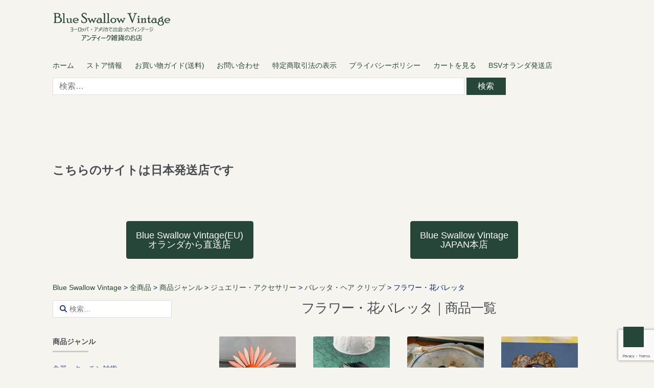

--- FILE ---
content_type: text/html; charset=UTF-8
request_url: https://blueswallowvintage.com/category/item/itemgenre/jewely/barretta-hairclips/flower_barretta
body_size: 37545
content:
<!DOCTYPE html>
<html dir="ltr" lang="ja" prefix="og: https://ogp.me/ns#">
<head>
<meta charset="UTF-8">
<meta name="viewport" content="width=device-width, initial-scale=1">
<meta name="google-site-verification" content="40EZO3Bbel3zqMZHUNLRvO47Wgrf84MRneN1KBDrOFE">
<title>ヨーロッパ・アメリカで出会ったヴィンテージ フラワー・花バレッタ | Blue Swallow Vintage</title>
<!-- All in One SEO 4.9.2 - aioseo.com -->
<meta name="description" content="| ヨーロッパ・アメリカで出会ったヴィンテージ・アンティーク雑貨のお店 Blue Swallow Vintage"/>
<meta name="robots" content="max-image-preview:large"/>
<link rel="canonical" href="https://blueswallowvintage.com/category/item/itemgenre/jewely/barretta-hairclips/flower_barretta"/>
<link rel="next" href="https://blueswallowvintage.com/category/item/itemgenre/jewely/barretta-hairclips/flower_barretta/page/2"/>
<meta name="generator" content="All in One SEO (AIOSEO) 4.9.2"/>
<style id='wp-img-auto-sizes-contain-inline-css' type='text/css'>img:is([sizes=auto i],[sizes^="auto," i]){contain-intrinsic-size:3000px 1500px}</style><style id='wp-block-library-inline-css' type='text/css'>:root{--wp-block-synced-color:#7a00df;--wp-block-synced-color--rgb:122 , 0 , 223;--wp-bound-block-color:var(--wp-block-synced-color);--wp-editor-canvas-background:#ddd;--wp-admin-theme-color:#007cba;--wp-admin-theme-color--rgb:0 , 124 , 186;--wp-admin-theme-color-darker-10:#006ba1;--wp-admin-theme-color-darker-10--rgb:0 , 107 , 160.5;--wp-admin-theme-color-darker-20:#005a87;--wp-admin-theme-color-darker-20--rgb:0 , 90 , 135;--wp-admin-border-width-focus:2px}@media (min-resolution:192dpi){:root{--wp-admin-border-width-focus:1.5px}}.wp-element-button{cursor:pointer}:root .has-very-light-gray-background-color{background-color:#eee}:root .has-very-dark-gray-background-color{background-color:#313131}:root .has-very-light-gray-color{color:#eee}:root .has-very-dark-gray-color{color:#313131}:root .has-vivid-green-cyan-to-vivid-cyan-blue-gradient-background{background:linear-gradient(135deg,#00d084,#0693e3)}:root .has-purple-crush-gradient-background{background:linear-gradient(135deg,#34e2e4,#4721fb 50%,#ab1dfe)}:root .has-hazy-dawn-gradient-background{background:linear-gradient(135deg,#faaca8,#dad0ec)}:root .has-subdued-olive-gradient-background{background:linear-gradient(135deg,#fafae1,#67a671)}:root .has-atomic-cream-gradient-background{background:linear-gradient(135deg,#fdd79a,#004a59)}:root .has-nightshade-gradient-background{background:linear-gradient(135deg,#330968,#31cdcf)}:root .has-midnight-gradient-background{background:linear-gradient(135deg,#020381,#2874fc)}:root{--wp--preset--font-size--normal:16px;--wp--preset--font-size--huge:42px}.has-regular-font-size{font-size:1em}.has-larger-font-size{font-size:2.625em}.has-normal-font-size{font-size:var(--wp--preset--font-size--normal)}.has-huge-font-size{font-size:var(--wp--preset--font-size--huge)}.has-text-align-center{text-align:center}.has-text-align-left{text-align:left}.has-text-align-right{text-align:right}.has-fit-text{white-space:nowrap!important}#end-resizable-editor-section{display:none}.aligncenter{clear:both}.items-justified-left{justify-content:flex-start}.items-justified-center{justify-content:center}.items-justified-right{justify-content:flex-end}.items-justified-space-between{justify-content:space-between}.screen-reader-text{border:0;clip-path:inset(50%);height:1px;margin:-1px;overflow:hidden;padding:0;position:absolute;width:1px;word-wrap:normal!important}.screen-reader-text:focus{background-color:#ddd;clip-path:none;color:#444;display:block;font-size:1em;height:auto;left:5px;line-height:normal;padding:15px 23px 14px;text-decoration:none;top:5px;width:auto;z-index:100000}html :where(.has-border-color){border-style:solid}html :where([style*=border-top-color]){border-top-style:solid}html :where([style*=border-right-color]){border-right-style:solid}html :where([style*=border-bottom-color]){border-bottom-style:solid}html :where([style*=border-left-color]){border-left-style:solid}html :where([style*=border-width]){border-style:solid}html :where([style*=border-top-width]){border-top-style:solid}html :where([style*=border-right-width]){border-right-style:solid}html :where([style*=border-bottom-width]){border-bottom-style:solid}html :where([style*=border-left-width]){border-left-style:solid}html :where(img[class*=wp-image-]){height:auto;max-width:100%}:where(figure){margin:0 0 1em}html :where(.is-position-sticky){--wp-admin--admin-bar--position-offset:var(--wp-admin--admin-bar--height,0)}@media screen and (max-width:600px){html :where(.is-position-sticky){--wp-admin--admin-bar--position-offset:0}}</style><style id='global-styles-inline-css' type='text/css'>:root{--wp--preset--aspect-ratio--square:1;--wp--preset--aspect-ratio--4-3: 4/3;--wp--preset--aspect-ratio--3-4: 3/4;--wp--preset--aspect-ratio--3-2: 3/2;--wp--preset--aspect-ratio--2-3: 2/3;--wp--preset--aspect-ratio--16-9: 16/9;--wp--preset--aspect-ratio--9-16: 9/16;--wp--preset--color--black:#000;--wp--preset--color--cyan-bluish-gray:#abb8c3;--wp--preset--color--white:#fff;--wp--preset--color--pale-pink:#f78da7;--wp--preset--color--vivid-red:#cf2e2e;--wp--preset--color--luminous-vivid-orange:#ff6900;--wp--preset--color--luminous-vivid-amber:#fcb900;--wp--preset--color--light-green-cyan:#7bdcb5;--wp--preset--color--vivid-green-cyan:#00d084;--wp--preset--color--pale-cyan-blue:#8ed1fc;--wp--preset--color--vivid-cyan-blue:#0693e3;--wp--preset--color--vivid-purple:#9b51e0;--wp--preset--gradient--vivid-cyan-blue-to-vivid-purple:linear-gradient(135deg,#0693e3 0%,#9b51e0 100%);--wp--preset--gradient--light-green-cyan-to-vivid-green-cyan:linear-gradient(135deg,#7adcb4 0%,#00d082 100%);--wp--preset--gradient--luminous-vivid-amber-to-luminous-vivid-orange:linear-gradient(135deg,#fcb900 0%,#ff6900 100%);--wp--preset--gradient--luminous-vivid-orange-to-vivid-red:linear-gradient(135deg,#ff6900 0%,#cf2e2e 100%);--wp--preset--gradient--very-light-gray-to-cyan-bluish-gray:linear-gradient(135deg,#eee 0%,#a9b8c3 100%);--wp--preset--gradient--cool-to-warm-spectrum:linear-gradient(135deg,#4aeadc 0%,#9778d1 20%,#cf2aba 40%,#ee2c82 60%,#fb6962 80%,#fef84c 100%);--wp--preset--gradient--blush-light-purple:linear-gradient(135deg,#ffceec 0%,#9896f0 100%);--wp--preset--gradient--blush-bordeaux:linear-gradient(135deg,#fecda5 0%,#fe2d2d 50%,#6b003e 100%);--wp--preset--gradient--luminous-dusk:linear-gradient(135deg,#ffcb70 0%,#c751c0 50%,#4158d0 100%);--wp--preset--gradient--pale-ocean:linear-gradient(135deg,#fff5cb 0%,#b6e3d4 50%,#33a7b5 100%);--wp--preset--gradient--electric-grass:linear-gradient(135deg,#caf880 0%,#71ce7e 100%);--wp--preset--gradient--midnight:linear-gradient(135deg,#020381 0%,#2874fc 100%);--wp--preset--font-size--small:13px;--wp--preset--font-size--medium:20px;--wp--preset--font-size--large:36px;--wp--preset--font-size--x-large:42px;--wp--preset--spacing--20:.44rem;--wp--preset--spacing--30:.67rem;--wp--preset--spacing--40:1rem;--wp--preset--spacing--50:1.5rem;--wp--preset--spacing--60:2.25rem;--wp--preset--spacing--70:3.38rem;--wp--preset--spacing--80:5.06rem;--wp--preset--shadow--natural:6px 6px 9px rgba(0,0,0,.2);--wp--preset--shadow--deep:12px 12px 50px rgba(0,0,0,.4);--wp--preset--shadow--sharp:6px 6px 0 rgba(0,0,0,.2);--wp--preset--shadow--outlined:6px 6px 0 -3px #fff , 6px 6px #000;--wp--preset--shadow--crisp:6px 6px 0 #000}:where(.is-layout-flex){gap:.5em}:where(.is-layout-grid){gap:.5em}body .is-layout-flex{display:flex}.is-layout-flex{flex-wrap:wrap;align-items:center}.is-layout-flex > :is(*, div){margin:0}body .is-layout-grid{display:grid}.is-layout-grid > :is(*, div){margin:0}:where(.wp-block-columns.is-layout-flex){gap:2em}:where(.wp-block-columns.is-layout-grid){gap:2em}:where(.wp-block-post-template.is-layout-flex){gap:1.25em}:where(.wp-block-post-template.is-layout-grid){gap:1.25em}.has-black-color{color:var(--wp--preset--color--black)!important}.has-cyan-bluish-gray-color{color:var(--wp--preset--color--cyan-bluish-gray)!important}.has-white-color{color:var(--wp--preset--color--white)!important}.has-pale-pink-color{color:var(--wp--preset--color--pale-pink)!important}.has-vivid-red-color{color:var(--wp--preset--color--vivid-red)!important}.has-luminous-vivid-orange-color{color:var(--wp--preset--color--luminous-vivid-orange)!important}.has-luminous-vivid-amber-color{color:var(--wp--preset--color--luminous-vivid-amber)!important}.has-light-green-cyan-color{color:var(--wp--preset--color--light-green-cyan)!important}.has-vivid-green-cyan-color{color:var(--wp--preset--color--vivid-green-cyan)!important}.has-pale-cyan-blue-color{color:var(--wp--preset--color--pale-cyan-blue)!important}.has-vivid-cyan-blue-color{color:var(--wp--preset--color--vivid-cyan-blue)!important}.has-vivid-purple-color{color:var(--wp--preset--color--vivid-purple)!important}.has-black-background-color{background-color:var(--wp--preset--color--black)!important}.has-cyan-bluish-gray-background-color{background-color:var(--wp--preset--color--cyan-bluish-gray)!important}.has-white-background-color{background-color:var(--wp--preset--color--white)!important}.has-pale-pink-background-color{background-color:var(--wp--preset--color--pale-pink)!important}.has-vivid-red-background-color{background-color:var(--wp--preset--color--vivid-red)!important}.has-luminous-vivid-orange-background-color{background-color:var(--wp--preset--color--luminous-vivid-orange)!important}.has-luminous-vivid-amber-background-color{background-color:var(--wp--preset--color--luminous-vivid-amber)!important}.has-light-green-cyan-background-color{background-color:var(--wp--preset--color--light-green-cyan)!important}.has-vivid-green-cyan-background-color{background-color:var(--wp--preset--color--vivid-green-cyan)!important}.has-pale-cyan-blue-background-color{background-color:var(--wp--preset--color--pale-cyan-blue)!important}.has-vivid-cyan-blue-background-color{background-color:var(--wp--preset--color--vivid-cyan-blue)!important}.has-vivid-purple-background-color{background-color:var(--wp--preset--color--vivid-purple)!important}.has-black-border-color{border-color:var(--wp--preset--color--black)!important}.has-cyan-bluish-gray-border-color{border-color:var(--wp--preset--color--cyan-bluish-gray)!important}.has-white-border-color{border-color:var(--wp--preset--color--white)!important}.has-pale-pink-border-color{border-color:var(--wp--preset--color--pale-pink)!important}.has-vivid-red-border-color{border-color:var(--wp--preset--color--vivid-red)!important}.has-luminous-vivid-orange-border-color{border-color:var(--wp--preset--color--luminous-vivid-orange)!important}.has-luminous-vivid-amber-border-color{border-color:var(--wp--preset--color--luminous-vivid-amber)!important}.has-light-green-cyan-border-color{border-color:var(--wp--preset--color--light-green-cyan)!important}.has-vivid-green-cyan-border-color{border-color:var(--wp--preset--color--vivid-green-cyan)!important}.has-pale-cyan-blue-border-color{border-color:var(--wp--preset--color--pale-cyan-blue)!important}.has-vivid-cyan-blue-border-color{border-color:var(--wp--preset--color--vivid-cyan-blue)!important}.has-vivid-purple-border-color{border-color:var(--wp--preset--color--vivid-purple)!important}.has-vivid-cyan-blue-to-vivid-purple-gradient-background{background:var(--wp--preset--gradient--vivid-cyan-blue-to-vivid-purple)!important}.has-light-green-cyan-to-vivid-green-cyan-gradient-background{background:var(--wp--preset--gradient--light-green-cyan-to-vivid-green-cyan)!important}.has-luminous-vivid-amber-to-luminous-vivid-orange-gradient-background{background:var(--wp--preset--gradient--luminous-vivid-amber-to-luminous-vivid-orange)!important}.has-luminous-vivid-orange-to-vivid-red-gradient-background{background:var(--wp--preset--gradient--luminous-vivid-orange-to-vivid-red)!important}.has-very-light-gray-to-cyan-bluish-gray-gradient-background{background:var(--wp--preset--gradient--very-light-gray-to-cyan-bluish-gray)!important}.has-cool-to-warm-spectrum-gradient-background{background:var(--wp--preset--gradient--cool-to-warm-spectrum)!important}.has-blush-light-purple-gradient-background{background:var(--wp--preset--gradient--blush-light-purple)!important}.has-blush-bordeaux-gradient-background{background:var(--wp--preset--gradient--blush-bordeaux)!important}.has-luminous-dusk-gradient-background{background:var(--wp--preset--gradient--luminous-dusk)!important}.has-pale-ocean-gradient-background{background:var(--wp--preset--gradient--pale-ocean)!important}.has-electric-grass-gradient-background{background:var(--wp--preset--gradient--electric-grass)!important}.has-midnight-gradient-background{background:var(--wp--preset--gradient--midnight)!important}.has-small-font-size{font-size:var(--wp--preset--font-size--small)!important}.has-medium-font-size{font-size:var(--wp--preset--font-size--medium)!important}.has-large-font-size{font-size:var(--wp--preset--font-size--large)!important}.has-x-large-font-size{font-size:var(--wp--preset--font-size--x-large)!important}</style><style id='classic-theme-styles-inline-css' type='text/css'>.wp-block-button__link{color:#fff;background-color:#32373c;border-radius:9999px;box-shadow:none;text-decoration:none;padding:calc(.667em + 2px) calc(1.333em + 2px);font-size:1.125em}.wp-block-file__button{background:#32373c;color:#fff;text-decoration:none}</style><link rel='stylesheet' id='wpo_min-header-0-css' href='https://blueswallowvintage.com/wp-content/cache/wpo-minify/1766909971/assets/wpo-minify-header-6ea9410d.min.css' type='text/css' media='all'/><script type="application/ld+json" class="aioseo-schema">
			{"@context":"https:\/\/schema.org","@graph":[{"@type":"BreadcrumbList","@id":"https:\/\/blueswallowvintage.com\/category\/item\/itemgenre\/jewely\/barretta-hairclips\/flower_barretta#breadcrumblist","itemListElement":[{"@type":"ListItem","@id":"https:\/\/blueswallowvintage.com#listItem","position":1,"name":"Home","item":"https:\/\/blueswallowvintage.com","nextItem":{"@type":"ListItem","@id":"https:\/\/blueswallowvintage.com\/category\/item#listItem","name":"\u5168\u5546\u54c1"}},{"@type":"ListItem","@id":"https:\/\/blueswallowvintage.com\/category\/item#listItem","position":2,"name":"\u5168\u5546\u54c1","item":"https:\/\/blueswallowvintage.com\/category\/item","nextItem":{"@type":"ListItem","@id":"https:\/\/blueswallowvintage.com\/category\/item\/itemgenre#listItem","name":"\u5546\u54c1\u30b8\u30e3\u30f3\u30eb"},"previousItem":{"@type":"ListItem","@id":"https:\/\/blueswallowvintage.com#listItem","name":"Home"}},{"@type":"ListItem","@id":"https:\/\/blueswallowvintage.com\/category\/item\/itemgenre#listItem","position":3,"name":"\u5546\u54c1\u30b8\u30e3\u30f3\u30eb","item":"https:\/\/blueswallowvintage.com\/category\/item\/itemgenre","nextItem":{"@type":"ListItem","@id":"https:\/\/blueswallowvintage.com\/category\/item\/itemgenre\/jewely#listItem","name":"\u30b8\u30e5\u30a8\u30ea\u30fc\u30fb\u30a2\u30af\u30bb\u30b5\u30ea\u30fc"},"previousItem":{"@type":"ListItem","@id":"https:\/\/blueswallowvintage.com\/category\/item#listItem","name":"\u5168\u5546\u54c1"}},{"@type":"ListItem","@id":"https:\/\/blueswallowvintage.com\/category\/item\/itemgenre\/jewely#listItem","position":4,"name":"\u30b8\u30e5\u30a8\u30ea\u30fc\u30fb\u30a2\u30af\u30bb\u30b5\u30ea\u30fc","item":"https:\/\/blueswallowvintage.com\/category\/item\/itemgenre\/jewely","nextItem":{"@type":"ListItem","@id":"https:\/\/blueswallowvintage.com\/category\/item\/itemgenre\/jewely\/barretta-hairclips#listItem","name":"\u30d0\u30ec\u30c3\u30bf\u30fb\u30d8\u30a2 \u30af\u30ea\u30c3\u30d7"},"previousItem":{"@type":"ListItem","@id":"https:\/\/blueswallowvintage.com\/category\/item\/itemgenre#listItem","name":"\u5546\u54c1\u30b8\u30e3\u30f3\u30eb"}},{"@type":"ListItem","@id":"https:\/\/blueswallowvintage.com\/category\/item\/itemgenre\/jewely\/barretta-hairclips#listItem","position":5,"name":"\u30d0\u30ec\u30c3\u30bf\u30fb\u30d8\u30a2 \u30af\u30ea\u30c3\u30d7","item":"https:\/\/blueswallowvintage.com\/category\/item\/itemgenre\/jewely\/barretta-hairclips","nextItem":{"@type":"ListItem","@id":"https:\/\/blueswallowvintage.com\/category\/item\/itemgenre\/jewely\/barretta-hairclips\/flower_barretta#listItem","name":"\u30d5\u30e9\u30ef\u30fc\u30fb\u82b1\u30d0\u30ec\u30c3\u30bf"},"previousItem":{"@type":"ListItem","@id":"https:\/\/blueswallowvintage.com\/category\/item\/itemgenre\/jewely#listItem","name":"\u30b8\u30e5\u30a8\u30ea\u30fc\u30fb\u30a2\u30af\u30bb\u30b5\u30ea\u30fc"}},{"@type":"ListItem","@id":"https:\/\/blueswallowvintage.com\/category\/item\/itemgenre\/jewely\/barretta-hairclips\/flower_barretta#listItem","position":6,"name":"\u30d5\u30e9\u30ef\u30fc\u30fb\u82b1\u30d0\u30ec\u30c3\u30bf","previousItem":{"@type":"ListItem","@id":"https:\/\/blueswallowvintage.com\/category\/item\/itemgenre\/jewely\/barretta-hairclips#listItem","name":"\u30d0\u30ec\u30c3\u30bf\u30fb\u30d8\u30a2 \u30af\u30ea\u30c3\u30d7"}}]},{"@type":"CollectionPage","@id":"https:\/\/blueswallowvintage.com\/category\/item\/itemgenre\/jewely\/barretta-hairclips\/flower_barretta#collectionpage","url":"https:\/\/blueswallowvintage.com\/category\/item\/itemgenre\/jewely\/barretta-hairclips\/flower_barretta","name":"\u30e8\u30fc\u30ed\u30c3\u30d1\u30fb\u30a2\u30e1\u30ea\u30ab\u3067\u51fa\u4f1a\u3063\u305f\u30f4\u30a3\u30f3\u30c6\u30fc\u30b8 \u30d5\u30e9\u30ef\u30fc\u30fb\u82b1\u30d0\u30ec\u30c3\u30bf | Blue Swallow Vintage","description":"| \u30e8\u30fc\u30ed\u30c3\u30d1\u30fb\u30a2\u30e1\u30ea\u30ab\u3067\u51fa\u4f1a\u3063\u305f\u30f4\u30a3\u30f3\u30c6\u30fc\u30b8\u30fb\u30a2\u30f3\u30c6\u30a3\u30fc\u30af\u96d1\u8ca8\u306e\u304a\u5e97 Blue Swallow Vintage","inLanguage":"ja","isPartOf":{"@id":"https:\/\/blueswallowvintage.com\/#website"},"breadcrumb":{"@id":"https:\/\/blueswallowvintage.com\/category\/item\/itemgenre\/jewely\/barretta-hairclips\/flower_barretta#breadcrumblist"}},{"@type":"Organization","@id":"https:\/\/blueswallowvintage.com\/#organization","name":"Blue Swallow Vintage | \u30e8\u30fc\u30ed\u30c3\u30d1\u30fb\u30a2\u30e1\u30ea\u30ab\u3067\u51fa\u4f1a\u3063\u305f\u30f4\u30a3\u30f3\u30c6\u30fc\u30b8\u30fb\u30a2\u30f3\u30c6\u30a3\u30fc\u30af\u96d1\u8ca8\u306e\u304a\u5e97 Blue Swallow Vintage Blue Swallow Vintage","description":"\u30e8\u30fc\u30ed\u30c3\u30d1\u30fb\u30a2\u30e1\u30ea\u30ab\u3067\u51fa\u4f1a\u3063\u305f\u30f4\u30a3\u30f3\u30c6\u30fc\u30b8\u30fb\u30a2\u30f3\u30c6\u30a3\u30fc\u30af\u96d1\u8ca8\u306e\u304a\u5e97","url":"https:\/\/blueswallowvintage.com\/","logo":{"@type":"ImageObject","url":"https:\/\/blueswallowvintage.com\/wp-content\/uploads\/2017\/09\/cropped-icon.jpg","@id":"https:\/\/blueswallowvintage.com\/category\/item\/itemgenre\/jewely\/barretta-hairclips\/flower_barretta\/#organizationLogo","width":512,"height":512,"caption":"Blue Swallow Vintage \u30e8\u30fc\u30ed\u30c3\u30d1\u30fb\u30a2\u30e1\u30ea\u30ab\u3067\u51fa\u4f1a\u3063\u305f\u30f4\u30a3\u30f3\u30c6\u30fc\u30b8\u30fb\u30a2\u30f3\u30c6\u30a3\u30fc\u30af\u96d1\u8ca8\u306e\u304a\u5e97"},"image":{"@id":"https:\/\/blueswallowvintage.com\/category\/item\/itemgenre\/jewely\/barretta-hairclips\/flower_barretta\/#organizationLogo"},"sameAs":["https:\/\/www.instagram.com\/blueswallowvintage\/","https:\/\/www.pinterest.jp\/blueswallow666\/","https:\/\/www.youtube.com\/channel\/UCpfHGvIkMijmvzr5B76_qqw"]},{"@type":"WebSite","@id":"https:\/\/blueswallowvintage.com\/#website","url":"https:\/\/blueswallowvintage.com\/","name":"Blue Swallow Vintage","alternateName":"\u30d6\u30eb\u30fc\u30b9\u30ef\u30ed\u30fc\u30f4\u30a3\u30f3\u30c6\u30fc\u30b8","description":"\u30e8\u30fc\u30ed\u30c3\u30d1\u30fb\u30a2\u30e1\u30ea\u30ab\u3067\u51fa\u4f1a\u3063\u305f\u30f4\u30a3\u30f3\u30c6\u30fc\u30b8\u30fb\u30a2\u30f3\u30c6\u30a3\u30fc\u30af\u96d1\u8ca8\u306e\u304a\u5e97","inLanguage":"ja","publisher":{"@id":"https:\/\/blueswallowvintage.com\/#organization"}}]}
		</script>
<!-- All in One SEO -->
<link rel='dns-prefetch' href='//fonts.googleapis.com'/>
<link rel="alternate" type="application/rss+xml" title="Blue Swallow Vintage &raquo; フィード" href="https://blueswallowvintage.com/feed"/>
<link rel="alternate" type="application/rss+xml" title="Blue Swallow Vintage - フラワー・花バレッタ カテゴリーフィード" href="https://blueswallowvintage.com/category/item/itemgenre/jewely/barretta-hairclips/flower_barretta/feed"/>
<script type="text/javascript" src="https://blueswallowvintage.com/wp-includes/js/jquery/jquery.min.js" id="jquery-core-js"></script>
<script type="text/javascript" src="https://blueswallowvintage.com/wp-includes/js/jquery/jquery-migrate.min.js" id="jquery-migrate-js"></script>
<link rel="https://api.w.org/" href="https://blueswallowvintage.com/wp-json/"/><link rel="alternate" title="JSON" type="application/json" href="https://blueswallowvintage.com/wp-json/wp/v2/categories/585"/><link rel="EditURI" type="application/rsd+xml" title="RSD" href="https://blueswallowvintage.com/xmlrpc.php?rsd"/>
<meta name="generator" content="WordPress 6.9"/>
<noscript><style>.lazyload[data-src]{display:none!important}</style></noscript><style>.lazyload{background-image:none!important}.lazyload:before{background-image:none!important}</style><style type="text/css" id="custom-background-css">body.custom-background{background-color:#f5f4ee}</style>
<link rel="icon" href="https://blueswallowvintage.com/wp-content/uploads/2017/09/cropped-icon-1-350x350.jpg" sizes="32x32"/>
<link rel="icon" href="https://blueswallowvintage.com/wp-content/uploads/2017/09/cropped-icon-1-350x350.jpg" sizes="192x192"/>
<link rel="apple-touch-icon" href="https://blueswallowvintage.com/wp-content/uploads/2017/09/cropped-icon-1-350x350.jpg"/>
<meta name="msapplication-TileImage" content="https://blueswallowvintage.com/wp-content/uploads/2017/09/cropped-icon-1-350x350.jpg"/>
<!-- Google tag (gtag.js) -->
<link rel='stylesheet' id='wpo_min-footer-0-css' href='https://blueswallowvintage.com/wp-content/cache/wpo-minify/1766909971/assets/wpo-minify-footer-026f2764.min.css' type='text/css' media='all'/><style media="all" id="siteorigin-panels-layouts-footer">#pgc-w68ef2a985270b-0-0,#pgc-w68ef2a985270b-0-1{width:50%;width:calc(50% - ( 0.5 * 30px ) ) }#pl-w68ef2a985270b .so-panel{margin-bottom:30px}#pl-w68ef2a985270b .so-panel:last-of-type{margin-bottom:0}#pg-w68ef2a985270b-0.panel-has-style>.panel-row-style,#pg-w68ef2a985270b-0.panel-no-style{-webkit-align-items:flex-start;align-items:flex-start}#panel-w68ef2a985270b-0-0-0>.panel-widget-style,#panel-w68ef2a985270b-0-1-0>.panel-widget-style{padding:4px 4px 4px 4px;border-radius:1px 1px 1px 1px}@media (max-width:780px){#pg-w68ef2a985270b-0.panel-no-style,#pg-w68ef2a985270b-0.panel-has-style>.panel-row-style,#pg-w68ef2a985270b-0{-webkit-flex-direction:column;-ms-flex-direction:column;flex-direction:column}#pg-w68ef2a985270b-0>.panel-grid-cell,#pg-w68ef2a985270b-0>.panel-row-style>.panel-grid-cell{width:100%;margin-right:0}#pgc-w68ef2a985270b-0-0{margin-bottom:30px}#pl-w68ef2a985270b .panel-grid-cell{padding:0}#pl-w68ef2a985270b .panel-grid .panel-grid-cell-empty{display:none}#pl-w68ef2a985270b .panel-grid .panel-grid-cell-mobile-last{margin-bottom:0}}</style><script async src="https://www.googletagmanager.com/gtag/js?id=G-S2V3XHEZM2"></script>
<script>window.dataLayer=window.dataLayer||[];function gtag(){dataLayer.push(arguments);}gtag('js',new Date());gtag('config','G-S2V3XHEZM2');</script>
</head>
<body class="archive category category-flower_barretta category-585 custom-background wp-custom-logo wp-theme-shopper metaslider-plugin group-blog no-wc-breadcrumb left-sidebar"><noscript><meta HTTP-EQUIV="refresh" content="0;url='https://blueswallowvintage.com/category/item/itemgenre/jewely/barretta-hairclips/flower_barretta?PageSpeed=noscript'" /><style><!--table,div,span,font,p{display:none} --></style><div style="display:block">Please click <a href="https://blueswallowvintage.com/category/item/itemgenre/jewely/barretta-hairclips/flower_barretta?PageSpeed=noscript">here</a> if you are not redirected within a few seconds.</div></noscript>
<div id="page" class="site">
<header id="masthead" class="site-header" role="banner" style="background-image: none; ">
<div class="col-full">
<a class="skip-link screen-reader-text" href="#site-navigation">Skip to navigation</a>
<a class="skip-link screen-reader-text" href="#content">Skip to content</a>
<div class="shopper-secondary-navigation"><div class="topbox-left"></div><div class="topbox-right"></div></div><div class="header-middle clear">	<div class="site-branding">
<a href="https://blueswallowvintage.com/" class="custom-logo-link" rel="home"><img width="460" height="160" src="https://blueswallowvintage.com/wp-content/uploads/2019/07/bsv_logo2019_2.png" class="custom-logo" alt="Blue Swallow Vintage ヨーロッパ・アメリカで出会ったヴィンテージ・アンティーク雑貨のお店" decoding="async" fetchpriority="high"/></a>	</div>
</div><div class="shopper-primary-navigation clear">	<nav id="site-navigation" class="main-navigation" role="navigation" aria-label="Primary Navigation">
<button class="menu-toggle"><i class="fa fa-bars"></i></button>
<div class="primary-navigation"><ul id="menu-%e3%83%98%e3%83%83%e3%83%80%e3%83%bc%e3%83%95%e3%83%83%e3%82%bf%e3%83%bc" class="menu"><li id="menu-item-794" class="menu-item menu-item-type-post_type menu-item-object-page menu-item-home menu-item-794"><a href="https://blueswallowvintage.com/">ホーム</a></li>
<li id="menu-item-182028" class="menu-item menu-item-type-custom menu-item-object-custom menu-item-182028"><a href="https://blueswallowvintage.com/storeinfo#content">ストア情報</a></li>
<li id="menu-item-182029" class="menu-item menu-item-type-custom menu-item-object-custom menu-item-182029"><a href="https://blueswallowvintage.com/guide#content">お買い物ガイド(送料)</a></li>
<li id="menu-item-182030" class="menu-item menu-item-type-custom menu-item-object-custom menu-item-182030"><a href="https://blueswallowvintage.com/inquiry#content">お問い合わせ</a></li>
<li id="menu-item-182033" class="menu-item menu-item-type-custom menu-item-object-custom menu-item-182033"><a href="https://blueswallowvintage.com/business#content">特定商取引法の表示</a></li>
<li id="menu-item-182034" class="menu-item menu-item-type-custom menu-item-object-custom menu-item-182034"><a href="https://blueswallowvintage.com/privacypolicy#content">プライバシーポリシー</a></li>
<li id="menu-item-789" class="menu-item menu-item-type-post_type menu-item-object-page menu-item-789"><a href="https://blueswallowvintage.com/usces-cart">カートを見る</a></li>
<li id="menu-item-134486" class="menu-item menu-item-type-custom menu-item-object-custom menu-item-134486"><a href="https://blueswallowvintage.com/eu/">BSVオランダ発送店</a></li>
</ul></div>	</nav><!-- #site-navigation -->
</div>
<form role="search" method="get" class="search-form" action="https://blueswallowvintage.com/">
<label>
<span class="screen-reader-text">検索:</span>
<input type="search" class="search-field" placeholder="検索&hellip;" value="" name="s"/>
</label>
<input type="submit" class="search-submit" value="検索"/>
</form>
</div>
</header><!-- #masthead -->
<div class="header-widget-region" role="complementary">
<div class="col-full">
<div id="block-20" class="widget widget_block"><br><br>
<h2>こちらのサイトは日本発送店です<br><br>
</div><div id="siteorigin-panels-builder-3" class="widget widget_siteorigin-panels-builder"><div id="pl-w68ef2a985270b" class="panel-layout"><div id="pg-w68ef2a985270b-0" class="panel-grid panel-no-style"><div id="pgc-w68ef2a985270b-0-0" class="panel-grid-cell"><div id="panel-w68ef2a985270b-0-0-0" class="so-panel widget widget_sow-button panel-first-child panel-last-child" data-index="0"><div class="so-rounded panel-widget-style panel-widget-style-for-w68ef2a985270b-0-0-0"><div class="so-widget-sow-button so-widget-sow-button-flat-43d36fd42b16"><div class="ow-button-base ow-button-align-center">
<a href="https://blueswallowvintage.com/eu" class="sowb-button ow-icon-placement-left ow-button-hover">
<span>
Blue Swallow Vintage(EU)<br/>オランダから直送店	</span>
</a>
</div>
</div></div></div></div><div id="pgc-w68ef2a985270b-0-1" class="panel-grid-cell"><div id="panel-w68ef2a985270b-0-1-0" class="so-panel widget widget_sow-button panel-first-child panel-last-child" data-index="1"><div class="so-rounded panel-widget-style panel-widget-style-for-w68ef2a985270b-0-1-0"><div class="so-widget-sow-button so-widget-sow-button-flat-43d36fd42b16"><div class="ow-button-base ow-button-align-center">
<a href="https://blueswallowvintage.com/" class="sowb-button ow-icon-placement-left ow-button-hover">
<span>
Blue Swallow Vintage<br/>JAPAN本店	</span>
</a>
</div>
</div></div></div></div></div></div></div><div id="bcn_widget-4" class="widget widget_breadcrumb_navxt"><div class="breadcrumbs" vocab="https://schema.org/" typeof="BreadcrumbList"><span property="itemListElement" typeof="ListItem"><a property="item" typeof="WebPage" title="Blue Swallow Vintageへ移動する" href="https://blueswallowvintage.com" class="home"><span property="name">Blue Swallow Vintage</span></a><meta property="position" content="1"></span> &gt; <span property="itemListElement" typeof="ListItem"><a property="item" typeof="WebPage" title="Go to the 全商品 category archives." href="https://blueswallowvintage.com/category/item" class="taxonomy category"><span property="name">全商品</span></a><meta property="position" content="2"></span> &gt; <span property="itemListElement" typeof="ListItem"><a property="item" typeof="WebPage" title="Go to the 商品ジャンル category archives." href="https://blueswallowvintage.com/category/item/itemgenre" class="taxonomy category"><span property="name">商品ジャンル</span></a><meta property="position" content="3"></span> &gt; <span property="itemListElement" typeof="ListItem"><a property="item" typeof="WebPage" title="Go to the ジュエリー・アクセサリー category archives." href="https://blueswallowvintage.com/category/item/itemgenre/jewely" class="taxonomy category"><span property="name">ジュエリー・アクセサリー</span></a><meta property="position" content="4"></span> &gt; <span property="itemListElement" typeof="ListItem"><a property="item" typeof="WebPage" title="Go to the バレッタ・ヘア クリップ category archives." href="https://blueswallowvintage.com/category/item/itemgenre/jewely/barretta-hairclips" class="taxonomy category"><span property="name">バレッタ・ヘア クリップ</span></a><meta property="position" content="5"></span> &gt; <span class="archive taxonomy category current-item">フラワー・花バレッタ</span></div></div>	</div>
</div>
<div id="content" class="site-content">
<div class="col-full">
<div id="primary" class="content-area">
<main id="main" class="site-main" role="main">
<header class="page-header">
<h1 class="page-title">フラワー・花バレッタ｜商品一覧</h1>
</header><!-- .page-header -->
<ul class="seko">
<li>
<div class="thumimg"><a href="https://blueswallowvintage.com/%e3%83%95%e3%83%a9%e3%83%b3%e3%82%b9-70s-%e3%83%90%e3%83%ac%e3%83%83%e3%82%bf-%e3%83%98%e3%82%a2%e3%82%af%e3%83%aa%e3%83%83%e3%83%97-%e3%83%95%e3%83%a9%e3%83%af%e3%83%bc-%e3%83%b4%e3%82%a3%e3%83%b3.html"><img width="700" height="525" src="[data-uri]" class="wel-img lazyload" alt="フランス 70s バレッタ ヘアクリップ フラワー ヴィンテージ" loading="lazy" decoding="async" data-src="https://blueswallowvintage.com/wp-content/uploads/2026/01/ww00001777.webp" data-eio-rwidth="700" data-eio-rheight="525"/><noscript><img width="700" height="525" src="https://blueswallowvintage.com/wp-content/uploads/2026/01/ww00001777.webp" class="wel-img" alt="フランス 70s バレッタ ヘアクリップ フラワー ヴィンテージ" loading="lazy" decoding="async" data-eio="l"/></noscript></a></div>
<div class="thumtitle"><a href="https://blueswallowvintage.com/%e3%83%95%e3%83%a9%e3%83%b3%e3%82%b9-70s-%e3%83%90%e3%83%ac%e3%83%83%e3%82%bf-%e3%83%98%e3%82%a2%e3%82%af%e3%83%aa%e3%83%83%e3%83%97-%e3%83%95%e3%83%a9%e3%83%af%e3%83%bc-%e3%83%b4%e3%82%a3%e3%83%b3.html" rel="bookmark">フランス 70s バレッタ ヘアクリップ フラワー ヴィンテージ </a></div>
<div class="price">¥3,600<em class="tax">（税込）</em></div>
</li>
<!-- #post-## -->
<li>
<div class="thumimg"><a href="https://blueswallowvintage.com/made-in-france-%e3%83%98%e3%82%a2%e3%83%bc%e3%82%b3%e3%83%a0-%e9%ab%aa%e9%a3%be%e3%82%8a-%e3%83%95%e3%83%a9%e3%83%af%e3%83%bc-%e3%83%97%e3%83%a9%e3%82%b9%e3%83%81%e3%83%83%e3%82%af-%e9%ab%aa%e7%95%99.html"><img width="700" height="525" src="[data-uri]" class="wel-img lazyload" alt="フランス製 ヘアコム 髪飾り フラワー 髪留め ヘアークリップ ヴィンテージ" loading="lazy" decoding="async" data-src="https://blueswallowvintage.com/wp-content/uploads/2025/09/GE000048.webp" data-eio-rwidth="700" data-eio-rheight="525"/><noscript><img width="700" height="525" src="https://blueswallowvintage.com/wp-content/uploads/2025/09/GE000048.webp" class="wel-img" alt="フランス製 ヘアコム 髪飾り フラワー 髪留め ヘアークリップ ヴィンテージ" loading="lazy" decoding="async" data-eio="l"/></noscript></a></div>
<div class="thumtitle"><a href="https://blueswallowvintage.com/made-in-france-%e3%83%98%e3%82%a2%e3%83%bc%e3%82%b3%e3%83%a0-%e9%ab%aa%e9%a3%be%e3%82%8a-%e3%83%95%e3%83%a9%e3%83%af%e3%83%bc-%e3%83%97%e3%83%a9%e3%82%b9%e3%83%81%e3%83%83%e3%82%af-%e9%ab%aa%e7%95%99.html" rel="bookmark">フランス製 ヘアコム 髪飾り フラワー 髪留め ヘアークリップ ヴィンテージ </a></div>
<div class="price">¥2,800<em class="tax">（税込）</em></div>
</li>
<!-- #post-## -->
<li>
<div class="thumimg"><a href="https://blueswallowvintage.com/%e3%83%95%e3%83%a9%e3%83%b3%e3%82%b9%e8%a3%bd-%e3%83%90%e3%83%ac%e3%83%83%e3%82%bf-%e3%83%98%e3%82%a2%e3%82%af%e3%83%aa%e3%83%83%e3%83%97-%e3%81%8a%e8%8a%b1-%e3%82%b4%e3%83%bc%e3%83%ab%e3%83%89.html"><img width="700" height="933" src="[data-uri]" class="wel-img lazyload" alt="フランス製 バレッタ ヘアクリップ お花 ゴールド ヴィンテージ" loading="lazy" decoding="async" data-src="https://blueswallowvintage.com/wp-content/uploads/2023/10/ww0000653.webp" data-eio-rwidth="700" data-eio-rheight="933"/><noscript><img width="700" height="933" src="https://blueswallowvintage.com/wp-content/uploads/2023/10/ww0000653.webp" class="wel-img" alt="フランス製 バレッタ ヘアクリップ お花 ゴールド ヴィンテージ" loading="lazy" decoding="async" data-eio="l"/></noscript></a></div>
<div class="thumtitle"><a href="https://blueswallowvintage.com/%e3%83%95%e3%83%a9%e3%83%b3%e3%82%b9%e8%a3%bd-%e3%83%90%e3%83%ac%e3%83%83%e3%82%bf-%e3%83%98%e3%82%a2%e3%82%af%e3%83%aa%e3%83%83%e3%83%97-%e3%81%8a%e8%8a%b1-%e3%82%b4%e3%83%bc%e3%83%ab%e3%83%89.html" rel="bookmark">フランス製 バレッタ ヘアクリップ お花 ゴールド ヴィンテージ </a></div>
<div class="price">¥3,400<em class="tax">（税込）</em></div>
</li>
<!-- #post-## -->
<li>
<div class="thumimg"><a href="https://blueswallowvintage.com/made-in-france-%e3%83%a2%e3%82%b6%e3%82%a4%e3%82%af-%e8%b2%9d-%e3%81%8a%e8%8a%b1-%e3%83%90%e3%83%ac%e3%83%83%e3%82%bf-%e3%83%b4%e3%82%a3%e3%83%b3%e3%83%86%e3%83%bc%e3%82%b8%e3%83%bb%e3%82%a2%e3%83%b3.html"><img width="700" height="525" src="[data-uri]" class="wel-img lazyload" alt="フランス製 フラワー お花 バレッタ ヘアクリップ ヴィンテージ" loading="lazy" decoding="async" data-src="https://blueswallowvintage.com/wp-content/uploads/2020/07/GE000028.jpg" data-eio-rwidth="700" data-eio-rheight="525"/><noscript><img width="700" height="525" src="https://blueswallowvintage.com/wp-content/uploads/2020/07/GE000028.jpg" class="wel-img" alt="フランス製 フラワー お花 バレッタ ヘアクリップ ヴィンテージ" loading="lazy" decoding="async" data-eio="l"/></noscript></a></div>
<div class="thumtitle"><a href="https://blueswallowvintage.com/made-in-france-%e3%83%a2%e3%82%b6%e3%82%a4%e3%82%af-%e8%b2%9d-%e3%81%8a%e8%8a%b1-%e3%83%90%e3%83%ac%e3%83%83%e3%82%bf-%e3%83%b4%e3%82%a3%e3%83%b3%e3%83%86%e3%83%bc%e3%82%b8%e3%83%bb%e3%82%a2%e3%83%b3.html" rel="bookmark">フランス製 フラワー お花 バレッタ ヘアクリップ ヴィンテージ </a></div>
<div class="price">¥3,300<em class="tax">（税込）</em></div>
</li>
<!-- #post-## -->
<li>
<div class="thumimg"><a href="https://blueswallowvintage.com/%e3%83%95%e3%83%a9%e3%83%b3%e3%82%b9-60s-%e3%83%8f%e3%83%b3%e3%83%89%e3%83%9a%e3%82%a4%e3%83%b3%e3%83%88-%e8%8a%b1%e6%9f%84-%e3%83%95%e3%83%a9%e3%83%af%e3%83%bc-%e3%83%90%e3%83%ac%e3%83%83%e3%82%bf.html"><img width="700" height="525" src="[data-uri]" class="wel-img lazyload" alt="フランス製 バレッタ ヘアクリップ 薔薇 フラワー ヴィンテージ" loading="lazy" decoding="async" data-src="https://blueswallowvintage.com/wp-content/uploads/2020/07/GE000023.jpg" data-eio-rwidth="700" data-eio-rheight="525"/><noscript><img width="700" height="525" src="https://blueswallowvintage.com/wp-content/uploads/2020/07/GE000023.jpg" class="wel-img" alt="フランス製 バレッタ ヘアクリップ 薔薇 フラワー ヴィンテージ" loading="lazy" decoding="async" data-eio="l"/></noscript></a></div>
<div class="thumtitle"><a href="https://blueswallowvintage.com/%e3%83%95%e3%83%a9%e3%83%b3%e3%82%b9-60s-%e3%83%8f%e3%83%b3%e3%83%89%e3%83%9a%e3%82%a4%e3%83%b3%e3%83%88-%e8%8a%b1%e6%9f%84-%e3%83%95%e3%83%a9%e3%83%af%e3%83%bc-%e3%83%90%e3%83%ac%e3%83%83%e3%82%bf.html" rel="bookmark">フランス製 バレッタ ヘアクリップ 薔薇 フラワー ヴィンテージ </a></div>
<div class="price">¥2,600<em class="tax">（税込）</em></div>
</li>
<!-- #post-## -->
<li>
<div class="thumimg"><a href="https://blueswallowvintage.com/%e3%81%8a%e8%8a%b1-%e3%83%8f%e3%83%b3%e3%83%89%e3%83%9a%e3%82%a4%e3%83%b3%e3%83%88-%e3%83%90%e3%83%ac%e3%83%83%e3%82%bf-%e9%ab%aa%e7%95%99%e3%82%81-%e3%83%98%e3%82%a2%e3%83%bc%e3%82%af%e3%83%aa.html"><img width="700" height="525" src="[data-uri]" class="wel-img lazyload" alt="ドイツ お花 ハンドペイント バレッタ 髪留め ヴィンテージ" loading="lazy" decoding="async" data-src="https://blueswallowvintage.com/wp-content/uploads/2021/05/GE000076__2.jpg" data-eio-rwidth="700" data-eio-rheight="525"/><noscript><img width="700" height="525" src="https://blueswallowvintage.com/wp-content/uploads/2021/05/GE000076__2.jpg" class="wel-img" alt="ドイツ お花 ハンドペイント バレッタ 髪留め ヴィンテージ" loading="lazy" decoding="async" data-eio="l"/></noscript></a></div>
<div class="thumtitle"><a href="https://blueswallowvintage.com/%e3%81%8a%e8%8a%b1-%e3%83%8f%e3%83%b3%e3%83%89%e3%83%9a%e3%82%a4%e3%83%b3%e3%83%88-%e3%83%90%e3%83%ac%e3%83%83%e3%82%bf-%e9%ab%aa%e7%95%99%e3%82%81-%e3%83%98%e3%82%a2%e3%83%bc%e3%82%af%e3%83%aa.html" rel="bookmark">ドイツ お花 ハンドペイント バレッタ 髪留め ヴィンテージ </a></div>
<div class="price">¥3,200<em class="tax">（税込）</em></div>
</li>
<!-- #post-## -->
<li>
<div class="thumimg"><a href="https://blueswallowvintage.com/%e3%83%95%e3%83%a9%e3%83%b3%e3%82%b9-taiwan%e8%a3%bd-%e3%82%a4%e3%83%9f%e3%83%86%e3%83%bc%e3%82%b7%e3%83%a7%e3%83%b3%e3%83%91%e3%83%bc%e3%83%ab-%e3%82%b4%e3%83%bc%e3%83%ab%e3%83%89-%e9%ab%aa%e7%95%99.html"><img width="700" height="525" src="[data-uri]" class="wel-img lazyload" alt="-SOLDOUT-フランス TAIWAN製 イミテーションパール ゴールド 髪留め 大ぶり プラスチック ヘアクリップ ヴィンテージ・アンティーク" loading="lazy" decoding="async" data-src="https://blueswallowvintage.com/wp-content/uploads/2022/12/ww0000236.webp" data-eio-rwidth="700" data-eio-rheight="525"/><noscript><img width="700" height="525" src="https://blueswallowvintage.com/wp-content/uploads/2022/12/ww0000236.webp" class="wel-img" alt="-SOLDOUT-フランス TAIWAN製 イミテーションパール ゴールド 髪留め 大ぶり プラスチック ヘアクリップ ヴィンテージ・アンティーク" loading="lazy" decoding="async" data-eio="l"/></noscript></a></div>
<div class="thumtitle"><a href="https://blueswallowvintage.com/%e3%83%95%e3%83%a9%e3%83%b3%e3%82%b9-taiwan%e8%a3%bd-%e3%82%a4%e3%83%9f%e3%83%86%e3%83%bc%e3%82%b7%e3%83%a7%e3%83%b3%e3%83%91%e3%83%bc%e3%83%ab-%e3%82%b4%e3%83%bc%e3%83%ab%e3%83%89-%e9%ab%aa%e7%95%99.html" rel="bookmark">-SOLDOUT-フランス TAIWAN製 イミテーションパール ゴールド 髪留め 大ぶり プラスチック ヘアクリップ ヴィンテージ・アンティーク </a></div>
<div class="price">¥4,100<em class="tax">（税込）</em></div>
</li>
<!-- #post-## -->
<li>
<div class="thumimg"><a href="https://blueswallowvintage.com/made-in-france-%e3%83%a9%e3%82%a4%e3%83%b3%e3%82%b9%e3%83%88%e3%83%bc%e3%83%b3-%e3%83%91%e3%83%bc%e3%83%ab%e3%83%9b%e3%83%af%e3%82%a4%e3%83%88-%e3%81%8a%e8%8a%b1-%e9%ab%aa%e7%95%99%e3%82%81-%e5%a4%a7.html"><img width="700" height="525" src="[data-uri]" class="wel-img lazyload" alt="-SOLDOUT-フランス Made in France ラインストーン パールホワイト お花 髪留め 大ぶり ヘアクリップ ヴィンテージ・アンティーク" loading="lazy" decoding="async" data-src="https://blueswallowvintage.com/wp-content/uploads/2021/11/GE000097.jpg" data-eio-rwidth="700" data-eio-rheight="525"/><noscript><img width="700" height="525" src="https://blueswallowvintage.com/wp-content/uploads/2021/11/GE000097.jpg" class="wel-img" alt="-SOLDOUT-フランス Made in France ラインストーン パールホワイト お花 髪留め 大ぶり ヘアクリップ ヴィンテージ・アンティーク" loading="lazy" decoding="async" data-eio="l"/></noscript></a></div>
<div class="thumtitle"><a href="https://blueswallowvintage.com/made-in-france-%e3%83%a9%e3%82%a4%e3%83%b3%e3%82%b9%e3%83%88%e3%83%bc%e3%83%b3-%e3%83%91%e3%83%bc%e3%83%ab%e3%83%9b%e3%83%af%e3%82%a4%e3%83%88-%e3%81%8a%e8%8a%b1-%e9%ab%aa%e7%95%99%e3%82%81-%e5%a4%a7.html" rel="bookmark">-SOLDOUT-フランス Made in France ラインストーン パールホワイト お花 髪留め 大ぶり ヘアクリップ ヴィンテージ・アンティーク </a></div>
<div class="price">¥4,200<em class="tax">（税込）</em></div>
</li>
<!-- #post-## -->
<li>
<div class="thumimg"><a href="https://blueswallowvintage.com/made-in-france-%e3%81%b9%e3%81%a3%e7%94%b2%e8%aa%bf-%e3%81%8a%e8%8a%b1-%e3%83%90%e3%83%ac%e3%83%83%e3%82%bf-%e3%83%b4%e3%82%a3%e3%83%b3%e3%83%86%e3%83%bc%e3%82%b8%e3%83%bb%e3%82%a2%e3%83%b3%e3%83%86.html"><img width="700" height="525" src="[data-uri]" class="wel-img lazyload" alt="-SOLDOUT-フランス Made in France べっ甲調 お花 バレッタ 髪留め ヘアクリップ ヴィンテージ・アンティーク" loading="lazy" decoding="async" data-src="https://blueswallowvintage.com/wp-content/uploads/2020/07/GE000027.jpg" data-eio-rwidth="700" data-eio-rheight="525"/><noscript><img width="700" height="525" src="https://blueswallowvintage.com/wp-content/uploads/2020/07/GE000027.jpg" class="wel-img" alt="-SOLDOUT-フランス Made in France べっ甲調 お花 バレッタ 髪留め ヘアクリップ ヴィンテージ・アンティーク" loading="lazy" decoding="async" data-eio="l"/></noscript></a></div>
<div class="thumtitle"><a href="https://blueswallowvintage.com/made-in-france-%e3%81%b9%e3%81%a3%e7%94%b2%e8%aa%bf-%e3%81%8a%e8%8a%b1-%e3%83%90%e3%83%ac%e3%83%83%e3%82%bf-%e3%83%b4%e3%82%a3%e3%83%b3%e3%83%86%e3%83%bc%e3%82%b8%e3%83%bb%e3%82%a2%e3%83%b3%e3%83%86.html" rel="bookmark">-SOLDOUT-フランス Made in France べっ甲調 お花 バレッタ 髪留め ヘアクリップ ヴィンテージ・アンティーク </a></div>
<div class="price">¥2,500<em class="tax">（税込）</em></div>
</li>
<!-- #post-## -->
<li>
<div class="thumimg"><a href="https://blueswallowvintage.com/%e3%82%b4%e3%83%bc%e3%83%ab%e3%83%89-%e3%81%8a%e8%8a%b1-%e3%82%af%e3%83%a9%e3%82%b9%e3%82%bf%e3%83%bc-%e3%83%ac%e3%83%88%e3%83%ad%e3%83%9d%e3%83%83%e3%83%97-%e3%83%90%e3%83%ac%e3%83%83%e3%82%bf.html"><img width="700" height="525" src="[data-uri]" class="wel-img lazyload" alt="-SOLDOUT-ドイツ ゴールド お花 クラスター レトロポップ バレッタ 髪留め ヘアークリップ ヴィンテージ・アンティーク" loading="lazy" decoding="async" data-src="https://blueswallowvintage.com/wp-content/uploads/2021/05/GE000075.jpg" data-eio-rwidth="700" data-eio-rheight="525"/><noscript><img width="700" height="525" src="https://blueswallowvintage.com/wp-content/uploads/2021/05/GE000075.jpg" class="wel-img" alt="-SOLDOUT-ドイツ ゴールド お花 クラスター レトロポップ バレッタ 髪留め ヘアークリップ ヴィンテージ・アンティーク" loading="lazy" decoding="async" data-eio="l"/></noscript></a></div>
<div class="thumtitle"><a href="https://blueswallowvintage.com/%e3%82%b4%e3%83%bc%e3%83%ab%e3%83%89-%e3%81%8a%e8%8a%b1-%e3%82%af%e3%83%a9%e3%82%b9%e3%82%bf%e3%83%bc-%e3%83%ac%e3%83%88%e3%83%ad%e3%83%9d%e3%83%83%e3%83%97-%e3%83%90%e3%83%ac%e3%83%83%e3%82%bf.html" rel="bookmark">-SOLDOUT-ドイツ ゴールド お花 クラスター レトロポップ バレッタ 髪留め ヘアークリップ ヴィンテージ・アンティーク </a></div>
<div class="price">¥2,800<em class="tax">（税込）</em></div>
</li>
<!-- #post-## -->
<li>
<div class="thumimg"><a href="https://blueswallowvintage.com/%e3%82%aa%e3%83%ac%e3%83%b3%e3%82%b8%e3%81%ae%e3%81%8a%e8%8a%b1-%e3%83%ac%e3%83%88%e3%83%ad%e3%83%9d%e3%83%83%e3%83%97-%e3%83%90%e3%83%ac%e3%83%83%e3%82%bf-%e9%ab%aa%e7%95%99%e3%82%81-%e3%83%98.html"><img width="700" height="525" src="[data-uri]" class="wel-img lazyload" alt="-SOLDOUT-ドイツ オレンジのお花 レトロポップ バレッタ 髪留め ヘアークリップ ヴィンテージ・アンティーク" loading="lazy" decoding="async" data-src="https://blueswallowvintage.com/wp-content/uploads/2021/05/GE000074.jpg" data-eio-rwidth="700" data-eio-rheight="525"/><noscript><img width="700" height="525" src="https://blueswallowvintage.com/wp-content/uploads/2021/05/GE000074.jpg" class="wel-img" alt="-SOLDOUT-ドイツ オレンジのお花 レトロポップ バレッタ 髪留め ヘアークリップ ヴィンテージ・アンティーク" loading="lazy" decoding="async" data-eio="l"/></noscript></a></div>
<div class="thumtitle"><a href="https://blueswallowvintage.com/%e3%82%aa%e3%83%ac%e3%83%b3%e3%82%b8%e3%81%ae%e3%81%8a%e8%8a%b1-%e3%83%ac%e3%83%88%e3%83%ad%e3%83%9d%e3%83%83%e3%83%97-%e3%83%90%e3%83%ac%e3%83%83%e3%82%bf-%e9%ab%aa%e7%95%99%e3%82%81-%e3%83%98.html" rel="bookmark">-SOLDOUT-ドイツ オレンジのお花 レトロポップ バレッタ 髪留め ヘアークリップ ヴィンテージ・アンティーク </a></div>
<div class="price">¥3,200<em class="tax">（税込）</em></div>
</li>
<!-- #post-## -->
<li>
<div class="thumimg"><a href="https://blueswallowvintage.com/made-in-france-%e3%82%b4%e3%83%bc%e3%83%ab%e3%83%89%e3%83%88%e3%83%bc%e3%83%b3-%e3%81%8a%e8%8a%b1-%e3%83%aa%e3%83%9c%e3%83%b3-%e3%82%aa%e3%83%bc%e3%83%90%e3%83%ab-%e3%83%95%e3%82%a3%e3%83%aa%e3%82%b0.html"><img width="700" height="525" src="[data-uri]" class="wel-img lazyload" alt="-SOLDOUT-フランス Made in France ゴールドトーン お花 リボン オーバル フィリグリー バレッタ 髪留め ヘアークリップ ヴィンテージ・アンティーク" loading="lazy" decoding="async" data-src="https://blueswallowvintage.com/wp-content/uploads/2021/03/GE000065.jpg" data-eio-rwidth="700" data-eio-rheight="525"/><noscript><img width="700" height="525" src="https://blueswallowvintage.com/wp-content/uploads/2021/03/GE000065.jpg" class="wel-img" alt="-SOLDOUT-フランス Made in France ゴールドトーン お花 リボン オーバル フィリグリー バレッタ 髪留め ヘアークリップ ヴィンテージ・アンティーク" loading="lazy" decoding="async" data-eio="l"/></noscript></a></div>
<div class="thumtitle"><a href="https://blueswallowvintage.com/made-in-france-%e3%82%b4%e3%83%bc%e3%83%ab%e3%83%89%e3%83%88%e3%83%bc%e3%83%b3-%e3%81%8a%e8%8a%b1-%e3%83%aa%e3%83%9c%e3%83%b3-%e3%82%aa%e3%83%bc%e3%83%90%e3%83%ab-%e3%83%95%e3%82%a3%e3%83%aa%e3%82%b0.html" rel="bookmark">-SOLDOUT-フランス Made in France ゴールドトーン お花 リボン オーバル フィリグリー バレッタ 髪留め ヘアークリップ ヴィンテージ・アンティーク </a></div>
<div class="price">¥3,900<em class="tax">（税込）</em></div>
</li>
<!-- #post-## -->
</ul>
<div class="pagination">
<span aria-current="page" class="page-numbers current">1</span>
<a class="page-numbers" href="https://blueswallowvintage.com/category/item/itemgenre/jewely/barretta-hairclips/flower_barretta/page/2">2</a>
<a class="next page-numbers" href="https://blueswallowvintage.com/category/item/itemgenre/jewely/barretta-hairclips/flower_barretta/page/2"><i class="fa-solid fa-right-long"></i></a></div>
</main><!-- #main -->
</div>
<!-- #primary -->
<aside id="secondary" class="widget-area" role="complementary">
<div id="search-2" class="widget widget_search"><form role="search" method="get" class="search-form" action="https://blueswallowvintage.com/">
<label>
<span class="screen-reader-text">検索:</span>
<input type="search" class="search-field" placeholder="検索&hellip;" value="" name="s"/>
</label>
<input type="submit" class="search-submit" value="検索"/>
</form></div><div id="nav_menu-3" class="widget widget_nav_menu"><span class="gamma widget-title">商品ジャンル</span><div class="menu-%e5%95%86%e5%93%81%e3%82%b8%e3%83%a3%e3%83%b3%e3%83%ab-container"><ul id="menu-%e5%95%86%e5%93%81%e3%82%b8%e3%83%a3%e3%83%b3%e3%83%ab" class="menu"><li id="menu-item-157" class="menu-item menu-item-type-taxonomy menu-item-object-category menu-item-has-children menu-item-157"><a href="https://blueswallowvintage.com/category/item/itemgenre/kitchengoods">食器・キッチン雑貨</a>
<ul class="sub-menu">
<li id="menu-item-155140" class="menu-item menu-item-type-taxonomy menu-item-object-category menu-item-155140"><a href="https://blueswallowvintage.com/category/item/itemgenre/kitchengoods/%e9%a3%9f%e5%99%a8sale%e5%95%86%e5%93%8110%ef%bd%9e30">食器SALE商品(10%～30%)</a></li>
<li id="menu-item-158" class="menu-item menu-item-type-taxonomy menu-item-object-category menu-item-has-children menu-item-158"><a href="https://blueswallowvintage.com/category/item/itemgenre/kitchengoods/dish">お皿</a>
<ul class="sub-menu">
<li id="menu-item-2520" class="menu-item menu-item-type-taxonomy menu-item-object-category menu-item-2520"><a href="https://blueswallowvintage.com/category/item/itemgenre/kitchengoods/dish/glass-plate">ガラス製(お皿)</a></li>
<li id="menu-item-2521" class="menu-item menu-item-type-taxonomy menu-item-object-category menu-item-2521"><a href="https://blueswallowvintage.com/category/item/itemgenre/kitchengoods/dish/ceramic">陶器製(お皿)</a></li>
<li id="menu-item-78643" class="menu-item menu-item-type-taxonomy menu-item-object-category menu-item-78643"><a href="https://blueswallowvintage.com/category/item/itemgenre/kitchengoods/dish/metal_silver">シルバー・メタル類(お皿)</a></li>
</ul>
</li>
<li id="menu-item-162" class="menu-item menu-item-type-taxonomy menu-item-object-category menu-item-162"><a href="https://blueswallowvintage.com/category/item/itemgenre/kitchengoods/coffee-teacup">コーヒー・ティーカップ</a></li>
<li id="menu-item-1292" class="menu-item menu-item-type-taxonomy menu-item-object-category menu-item-1292"><a href="https://blueswallowvintage.com/category/item/itemgenre/kitchengoods/mugcups">マグカップ</a></li>
<li id="menu-item-1236" class="menu-item menu-item-type-taxonomy menu-item-object-category menu-item-1236"><a href="https://blueswallowvintage.com/category/item/itemgenre/kitchengoods/teapot">コーヒー・ティーポット</a></li>
<li id="menu-item-958" class="menu-item menu-item-type-taxonomy menu-item-object-category menu-item-958"><a href="https://blueswallowvintage.com/category/item/itemgenre/kitchengoods/canister">キャニスター</a></li>
<li id="menu-item-161" class="menu-item menu-item-type-taxonomy menu-item-object-category menu-item-161"><a href="https://blueswallowvintage.com/category/item/itemgenre/kitchengoods/coffeemil">コーヒーミル</a></li>
<li id="menu-item-663" class="menu-item menu-item-type-taxonomy menu-item-object-category menu-item-has-children menu-item-663"><a href="https://blueswallowvintage.com/category/item/itemgenre/kitchengoods/glass-kitchengoods">グラス</a>
<ul class="sub-menu">
<li id="menu-item-137954" class="menu-item menu-item-type-taxonomy menu-item-object-category menu-item-137954"><a href="https://blueswallowvintage.com/category/item/itemgenre/kitchengoods/glass-kitchengoods/wine_glass">ワイングラス</a></li>
<li id="menu-item-137989" class="menu-item menu-item-type-taxonomy menu-item-object-category menu-item-137989"><a href="https://blueswallowvintage.com/category/item/itemgenre/kitchengoods/glass-kitchengoods/beer_glass">ビール・ビアグラス</a></li>
<li id="menu-item-11435" class="menu-item menu-item-type-taxonomy menu-item-object-category menu-item-11435"><a href="https://blueswallowvintage.com/category/item/itemgenre/kitchengoods/glass-kitchengoods/shotglass">ショット・ミニグラス</a></li>
<li id="menu-item-11436" class="menu-item menu-item-type-taxonomy menu-item-object-category menu-item-11436"><a href="https://blueswallowvintage.com/category/item/itemgenre/kitchengoods/glass-kitchengoods/desertglass">シャーベット・デザートグラス</a></li>
<li id="menu-item-137959" class="menu-item menu-item-type-taxonomy menu-item-object-category menu-item-137959"><a href="https://blueswallowvintage.com/category/item/itemgenre/kitchengoods/glass-kitchengoods/antique_liqueur_glass">アンティークリキュールグラス</a></li>
<li id="menu-item-137962" class="menu-item menu-item-type-taxonomy menu-item-object-category menu-item-137962"><a href="https://blueswallowvintage.com/category/item/itemgenre/kitchengoods/glass-kitchengoods/drink_glass">ドリンクグラス</a></li>
</ul>
</li>
<li id="menu-item-664" class="menu-item menu-item-type-taxonomy menu-item-object-category menu-item-has-children menu-item-664"><a href="https://blueswallowvintage.com/category/item/itemgenre/kitchengoods/milkjag-pot">クリーマー・ミルクジャグ・ポット</a>
<ul class="sub-menu">
<li id="menu-item-140528" class="menu-item menu-item-type-taxonomy menu-item-object-category menu-item-140528"><a href="https://blueswallowvintage.com/category/item/itemgenre/kitchengoods/milkjag-pot/glass_creamer">ガラス製(クリーマー)</a></li>
<li id="menu-item-135853" class="menu-item menu-item-type-taxonomy menu-item-object-category menu-item-135853"><a href="https://blueswallowvintage.com/category/item/itemgenre/kitchengoods/milkjag-pot/ceramic_creamer">陶器製(クリーマー)</a></li>
<li id="menu-item-135859" class="menu-item menu-item-type-taxonomy menu-item-object-category menu-item-135859"><a href="https://blueswallowvintage.com/category/item/itemgenre/kitchengoods/milkjag-pot/silver_metal_creamer">シルバー・メタル製(クリーマー)</a></li>
</ul>
</li>
<li id="menu-item-1302" class="menu-item menu-item-type-taxonomy menu-item-object-category menu-item-1302"><a href="https://blueswallowvintage.com/category/item/itemgenre/kitchengoods/sugar-candy-pot">シュガー・キャンディーポット</a></li>
<li id="menu-item-62281" class="menu-item menu-item-type-taxonomy menu-item-object-category menu-item-has-children menu-item-62281"><a href="https://blueswallowvintage.com/category/item/itemgenre/kitchengoods/cutlery">カトラリー</a>
<ul class="sub-menu">
<li id="menu-item-101452" class="menu-item menu-item-type-taxonomy menu-item-object-category menu-item-101452"><a href="https://blueswallowvintage.com/category/item/itemgenre/kitchengoods/cutlery/folk">フォーク</a></li>
<li id="menu-item-101451" class="menu-item menu-item-type-taxonomy menu-item-object-category menu-item-101451"><a href="https://blueswallowvintage.com/category/item/itemgenre/kitchengoods/cutlery/spoon">スプーン</a></li>
<li id="menu-item-101461" class="menu-item menu-item-type-taxonomy menu-item-object-category menu-item-101461"><a href="https://blueswallowvintage.com/category/item/itemgenre/kitchengoods/cutlery/knife">ナイフ</a></li>
<li id="menu-item-101450" class="menu-item menu-item-type-taxonomy menu-item-object-category menu-item-101450"><a href="https://blueswallowvintage.com/category/item/itemgenre/kitchengoods/cutlery/cakeserver">ケーキサーバー</a></li>
<li id="menu-item-136770" class="menu-item menu-item-type-taxonomy menu-item-object-category menu-item-136770"><a href="https://blueswallowvintage.com/category/item/itemgenre/kitchengoods/cutlery/tea-strainer">ティーストレーナー</a></li>
<li id="menu-item-142787" class="menu-item menu-item-type-taxonomy menu-item-object-category menu-item-142787"><a href="https://blueswallowvintage.com/category/item/itemgenre/kitchengoods/cutlery/butter_knife">バターナイフ</a></li>
<li id="menu-item-101449" class="menu-item menu-item-type-taxonomy menu-item-object-category menu-item-101449"><a href="https://blueswallowvintage.com/category/item/itemgenre/kitchengoods/cutlery/other-cutlery">その他(カトラリー)</a></li>
</ul>
</li>
<li id="menu-item-160" class="menu-item menu-item-type-taxonomy menu-item-object-category menu-item-160"><a href="https://blueswallowvintage.com/category/item/itemgenre/kitchengoods/glass">キッチンガラス用品</a></li>
<li id="menu-item-2090" class="menu-item menu-item-type-taxonomy menu-item-object-category menu-item-2090"><a href="https://blueswallowvintage.com/category/item/itemgenre/kitchengoods/comport">コンポート</a></li>
<li id="menu-item-657" class="menu-item menu-item-type-taxonomy menu-item-object-category menu-item-657"><a href="https://blueswallowvintage.com/category/item/itemgenre/kitchengoods/bowl">カフェオレボウル・器・ボウル</a></li>
<li id="menu-item-95213" class="menu-item menu-item-type-taxonomy menu-item-object-category menu-item-95213"><a href="https://blueswallowvintage.com/category/item/itemgenre/kitchengoods/soupcup">スープカップ</a></li>
<li id="menu-item-136546" class="menu-item menu-item-type-taxonomy menu-item-object-category menu-item-136546"><a href="https://blueswallowvintage.com/category/item/itemgenre/kitchengoods/mustard_pot">マスタードポット</a></li>
<li id="menu-item-142779" class="menu-item menu-item-type-taxonomy menu-item-object-category menu-item-142779"><a href="https://blueswallowvintage.com/category/item/itemgenre/kitchengoods/honeypot">ハニーポット・はちみつ入れ</a></li>
<li id="menu-item-717" class="menu-item menu-item-type-taxonomy menu-item-object-category menu-item-717"><a href="https://blueswallowvintage.com/category/item/itemgenre/kitchengoods/source-pot">ソースポット・グレービーボート</a></li>
<li id="menu-item-143322" class="menu-item menu-item-type-taxonomy menu-item-object-category menu-item-143322"><a href="https://blueswallowvintage.com/category/item/itemgenre/kitchengoods/butter_plate">バタープレート・ケース</a></li>
<li id="menu-item-999" class="menu-item menu-item-type-taxonomy menu-item-object-category menu-item-has-children menu-item-999"><a href="https://blueswallowvintage.com/category/item/itemgenre/kitchengoods/salt-pepper">調味料入れ</a>
<ul class="sub-menu">
<li id="menu-item-38343" class="menu-item menu-item-type-taxonomy menu-item-object-category menu-item-38343"><a href="https://blueswallowvintage.com/category/item/itemgenre/kitchengoods/salt-pepper/salt-pepper-glass">ガラス製(調味料入れ)</a></li>
</ul>
</li>
<li id="menu-item-136172" class="menu-item menu-item-type-taxonomy menu-item-object-category menu-item-136172"><a href="https://blueswallowvintage.com/category/item/itemgenre/kitchengoods/chopboard">まな板・チョップボード</a></li>
<li id="menu-item-136185" class="menu-item menu-item-type-taxonomy menu-item-object-category menu-item-136185"><a href="https://blueswallowvintage.com/category/item/itemgenre/interiorgoods/tray">トレイ・お盆</a></li>
<li id="menu-item-136515" class="menu-item menu-item-type-taxonomy menu-item-object-category menu-item-136515"><a href="https://blueswallowvintage.com/category/item/itemgenre/kitchengoods/drinkcoaster_smalltray">ドリンクコースター・スモールトレイ</a></li>
<li id="menu-item-1761" class="menu-item menu-item-type-taxonomy menu-item-object-category menu-item-1761"><a href="https://blueswallowvintage.com/category/item/itemgenre/kitchengoods/bottle-opener-kitchengoods">栓抜き/ボトルオープナー</a></li>
<li id="menu-item-6950" class="menu-item menu-item-type-taxonomy menu-item-object-category menu-item-6950"><a href="https://blueswallowvintage.com/category/item/itemgenre/kitchengoods/eggstand-holder">エッグスタンド・ホルダー</a></li>
<li id="menu-item-134890" class="menu-item menu-item-type-taxonomy menu-item-object-category menu-item-134890"><a href="https://blueswallowvintage.com/category/item/itemgenre/kitchengoods/cocktail_shaker">カクテルシェーカー</a></li>
<li id="menu-item-143394" class="menu-item menu-item-type-taxonomy menu-item-object-category menu-item-143394"><a href="https://blueswallowvintage.com/category/item/itemgenre/kitchengoods/kitchen_tool">調理器具</a></li>
</ul>
</li>
<li id="menu-item-148" class="menu-item menu-item-type-taxonomy menu-item-object-category menu-item-has-children menu-item-148"><a href="https://blueswallowvintage.com/category/item/itemgenre/interiorgoods">インテリア雑貨</a>
<ul class="sub-menu">
<li id="menu-item-155486" class="menu-item menu-item-type-taxonomy menu-item-object-category menu-item-155486"><a href="https://blueswallowvintage.com/category/item/itemgenre/interiorgoods/sale_goods">雑貨SALE商品(10%～30%)</a></li>
<li id="menu-item-153" class="menu-item menu-item-type-taxonomy menu-item-object-category menu-item-has-children menu-item-153"><a href="https://blueswallowvintage.com/category/item/itemgenre/interiorgoods/decoration">デコレーション・ディスプレイ</a>
<ul class="sub-menu">
<li id="menu-item-670" class="menu-item menu-item-type-taxonomy menu-item-object-category menu-item-670"><a href="https://blueswallowvintage.com/category/item/itemgenre/interiorgoods/decoration/wallhanging">壁掛けオブジェ・ディスプレイ</a></li>
<li id="menu-item-143353" class="menu-item menu-item-type-taxonomy menu-item-object-category menu-item-143353"><a href="https://blueswallowvintage.com/category/item/itemgenre/interiorgoods/decoration/spoonholder_displayspoon">スプーンホルダー・飾りスプーン</a></li>
<li id="menu-item-133223" class="menu-item menu-item-type-taxonomy menu-item-object-category menu-item-133223"><a href="https://blueswallowvintage.com/category/item/itemgenre/interiorgoods/decoration/cross-stitch">クロスステッチ</a></li>
<li id="menu-item-136599" class="menu-item menu-item-type-taxonomy menu-item-object-category menu-item-136599"><a href="https://blueswallowvintage.com/category/item/itemgenre/interiorgoods/decoration/lace">レース</a></li>
<li id="menu-item-136509" class="menu-item menu-item-type-taxonomy menu-item-object-category menu-item-136509"><a href="https://blueswallowvintage.com/category/item/itemgenre/interiorgoods/decoration/printart">プリントアート・絵</a></li>
<li id="menu-item-1646" class="menu-item menu-item-type-taxonomy menu-item-object-category menu-item-1646"><a href="https://blueswallowvintage.com/category/item/itemgenre/interiorgoods/decoration/tile">タイル</a></li>
<li id="menu-item-136576" class="menu-item menu-item-type-taxonomy menu-item-object-category menu-item-136576"><a href="https://blueswallowvintage.com/category/item/itemgenre/interiorgoods/signboard">看板</a></li>
<li id="menu-item-143249" class="menu-item menu-item-type-taxonomy menu-item-object-category menu-item-143249"><a href="https://blueswallowvintage.com/category/item/itemgenre/interiorgoods/decoration/ripstickstand">リップスティックスタンド</a></li>
<li id="menu-item-143237" class="menu-item menu-item-type-taxonomy menu-item-object-category menu-item-143237"><a href="https://blueswallowvintage.com/category/item/itemgenre/interiorgoods/decoration/ceramic_miniature_teaset">陶器ミニチュアティーセット</a></li>
<li id="menu-item-143241" class="menu-item menu-item-type-taxonomy menu-item-object-category menu-item-143241"><a href="https://blueswallowvintage.com/category/item/itemgenre/interiorgoods/decoration/easel">イーゼル</a></li>
<li id="menu-item-143443" class="menu-item menu-item-type-taxonomy menu-item-object-category menu-item-143443"><a href="https://blueswallowvintage.com/category/item/itemgenre/interiorgoods/decoration/scale">天秤・スケール</a></li>
</ul>
</li>
<li id="menu-item-1328" class="menu-item menu-item-type-taxonomy menu-item-object-category menu-item-has-children menu-item-1328"><a href="https://blueswallowvintage.com/category/item/itemgenre/interiorgoods/flowervase">花瓶・フラワーベース・花器</a>
<ul class="sub-menu">
<li id="menu-item-143667" class="menu-item menu-item-type-taxonomy menu-item-object-category menu-item-143667"><a href="https://blueswallowvintage.com/category/item/itemgenre/interiorgoods/flowervase/ceramic_flowervase">陶器製・ストーンウェアフラワーベース</a></li>
<li id="menu-item-143666" class="menu-item menu-item-type-taxonomy menu-item-object-category menu-item-143666"><a href="https://blueswallowvintage.com/category/item/itemgenre/interiorgoods/flowervase/glass_flowervase">ガラス製フラワーベース</a></li>
<li id="menu-item-143696" class="menu-item menu-item-type-taxonomy menu-item-object-category menu-item-143696"><a href="https://blueswallowvintage.com/category/item/itemgenre/interiorgoods/flowervase/metal_flowervase">メタル製フラワーベース</a></li>
<li id="menu-item-143668" class="menu-item menu-item-type-taxonomy menu-item-object-category menu-item-143668"><a href="https://blueswallowvintage.com/category/item/itemgenre/interiorgoods/flowervase/single%e2%80%90flower-vase">一輪挿し</a></li>
<li id="menu-item-147684" class="menu-item menu-item-type-taxonomy menu-item-object-category menu-item-147684"><a href="https://blueswallowvintage.com/category/item/itemgenre/interiorgoods/flowervase/pakistan_onyx">パキスタンオニキス</a></li>
</ul>
</li>
<li id="menu-item-143661" class="menu-item menu-item-type-taxonomy menu-item-object-category menu-item-has-children menu-item-143661"><a href="https://blueswallowvintage.com/category/item/itemgenre/interiorgoods/panter">プランター・鉢</a>
<ul class="sub-menu">
<li id="menu-item-143663" class="menu-item menu-item-type-taxonomy menu-item-object-category menu-item-143663"><a href="https://blueswallowvintage.com/category/item/itemgenre/interiorgoods/panter/metal_planter">メタルプランター</a></li>
<li id="menu-item-143664" class="menu-item menu-item-type-taxonomy menu-item-object-category menu-item-143664"><a href="https://blueswallowvintage.com/category/item/itemgenre/interiorgoods/panter/wooden_planter">木製プランター</a></li>
<li id="menu-item-143665" class="menu-item menu-item-type-taxonomy menu-item-object-category menu-item-143665"><a href="https://blueswallowvintage.com/category/item/itemgenre/interiorgoods/panter/ceramic_planter">陶器・ストーンウェア製プランター</a></li>
<li id="menu-item-143662" class="menu-item menu-item-type-taxonomy menu-item-object-category menu-item-143662"><a href="https://blueswallowvintage.com/category/item/itemgenre/interiorgoods/panter/glass_planter">ガラス製プランター</a></li>
</ul>
</li>
<li id="menu-item-675" class="menu-item menu-item-type-taxonomy menu-item-object-category menu-item-has-children menu-item-675"><a href="https://blueswallowvintage.com/category/item/itemgenre/interiorgoods/ornament">置物・オブジェ</a>
<ul class="sub-menu">
<li id="menu-item-143187" class="menu-item menu-item-type-taxonomy menu-item-object-category menu-item-143187"><a href="https://blueswallowvintage.com/category/item/itemgenre/interiorgoods/ornament/animal_ornament">動物の置物</a></li>
<li id="menu-item-143188" class="menu-item menu-item-type-taxonomy menu-item-object-category menu-item-143188"><a href="https://blueswallowvintage.com/category/item/itemgenre/interiorgoods/ornament/cat_ornament">猫の置物</a></li>
<li id="menu-item-143240" class="menu-item menu-item-type-taxonomy menu-item-object-category menu-item-143240"><a href="https://blueswallowvintage.com/category/item/itemgenre/interiorgoods/ornament/dog_ornament">犬の置物</a></li>
<li id="menu-item-143189" class="menu-item menu-item-type-taxonomy menu-item-object-category menu-item-143189"><a href="https://blueswallowvintage.com/category/item/itemgenre/interiorgoods/ornament/elephant_ornament">象の置物</a></li>
<li id="menu-item-143190" class="menu-item menu-item-type-taxonomy menu-item-object-category menu-item-143190"><a href="https://blueswallowvintage.com/category/item/itemgenre/interiorgoods/ornament/ceramic_ornament">陶器の置物</a></li>
<li id="menu-item-143493" class="menu-item menu-item-type-taxonomy menu-item-object-category menu-item-143493"><a href="https://blueswallowvintage.com/category/item/itemgenre/interiorgoods/ornament/naturalstone_ornament">天然石の置物</a></li>
<li id="menu-item-67976" class="menu-item menu-item-type-taxonomy menu-item-object-category menu-item-67976"><a href="https://blueswallowvintage.com/category/item/itemgenre/interiorgoods/ornament/wooden_animals">木製の置物</a></li>
<li id="menu-item-146690" class="menu-item menu-item-type-taxonomy menu-item-object-category menu-item-146690"><a href="https://blueswallowvintage.com/category/item/itemgenre/interiorgoods/ornament/miniature_ornament">ミニチュア置物</a></li>
<li id="menu-item-143186" class="menu-item menu-item-type-taxonomy menu-item-object-category menu-item-143186"><a href="https://blueswallowvintage.com/category/item/itemgenre/interiorgoods/ornament/glass_ornament">ガラスの置物</a></li>
<li id="menu-item-148099" class="menu-item menu-item-type-taxonomy menu-item-object-category menu-item-148099"><a href="https://blueswallowvintage.com/category/item/itemgenre/interiorgoods/ornament/bust_statue">胸像</a></li>
<li id="menu-item-143191" class="menu-item menu-item-type-taxonomy menu-item-object-category menu-item-143191"><a href="https://blueswallowvintage.com/category/item/itemgenre/interiorgoods/ornament/paris_eiffel_tower_ornament">パリ・エッフェル塔の置物</a></li>
<li id="menu-item-143266" class="menu-item menu-item-type-taxonomy menu-item-object-category menu-item-143266"><a href="https://blueswallowvintage.com/category/item/itemgenre/interiorgoods/ornament/ceramic_miniature_canal_house">陶器ミニチュアカナルハウス</a></li>
<li id="menu-item-143314" class="menu-item menu-item-type-taxonomy menu-item-object-category menu-item-143314"><a href="https://blueswallowvintage.com/category/item/itemgenre/interiorgoods/ornament/statue_of_liberty_ornament">自由の女神・ニューヨークの置物</a></li>
<li id="menu-item-143357" class="menu-item menu-item-type-taxonomy menu-item-object-category menu-item-143357"><a href="https://blueswallowvintage.com/category/item/itemgenre/interiorgoods/ornament/iron">アイロン</a></li>
</ul>
</li>
<li id="menu-item-658" class="menu-item menu-item-type-taxonomy menu-item-object-category menu-item-has-children menu-item-658"><a href="https://blueswallowvintage.com/category/item/itemgenre/interiorgoods/candles">キャンドルホルダー・キャンドル雑貨</a>
<ul class="sub-menu">
<li id="menu-item-143554" class="menu-item menu-item-type-taxonomy menu-item-object-category menu-item-143554"><a href="https://blueswallowvintage.com/category/item/itemgenre/interiorgoods/candles/glass_candle_holder">ガラス製(キャンドルホルダー)</a></li>
<li id="menu-item-143555" class="menu-item menu-item-type-taxonomy menu-item-object-category menu-item-143555"><a href="https://blueswallowvintage.com/category/item/itemgenre/interiorgoods/candles/metal_candleholder">メタル製(キャンドルホルダー)</a></li>
<li id="menu-item-143556" class="menu-item menu-item-type-taxonomy menu-item-object-category menu-item-143556"><a href="https://blueswallowvintage.com/category/item/itemgenre/interiorgoods/candles/naturalstone_candleholder">天然石(キャンドルホルダー)</a></li>
<li id="menu-item-143557" class="menu-item menu-item-type-taxonomy menu-item-object-category menu-item-143557"><a href="https://blueswallowvintage.com/category/item/itemgenre/interiorgoods/candles/plastic_candleholder">プラスチック製(キャンドルホルダー)</a></li>
<li id="menu-item-143558" class="menu-item menu-item-type-taxonomy menu-item-object-category menu-item-143558"><a href="https://blueswallowvintage.com/category/item/itemgenre/interiorgoods/candles/wooden_candleholder">木製(キャンドルホルダー)</a></li>
<li id="menu-item-143553" class="menu-item menu-item-type-taxonomy menu-item-object-category menu-item-143553"><a href="https://blueswallowvintage.com/category/item/itemgenre/interiorgoods/candles/brass_candleholder">真鍮製(キャンドルホルダー)</a></li>
<li id="menu-item-143566" class="menu-item menu-item-type-taxonomy menu-item-object-category menu-item-143566"><a href="https://blueswallowvintage.com/category/item/itemgenre/interiorgoods/candles/silverplate_candleholder">シルバープレート(キャンドルホルダー)</a></li>
<li id="menu-item-143573" class="menu-item menu-item-type-taxonomy menu-item-object-category menu-item-143573"><a href="https://blueswallowvintage.com/category/item/itemgenre/interiorgoods/candles/enamel_candleholder">琺瑯(キャンドルホルダー)</a></li>
<li id="menu-item-143574" class="menu-item menu-item-type-taxonomy menu-item-object-category menu-item-143574"><a href="https://blueswallowvintage.com/category/item/itemgenre/interiorgoods/candles/ceramic_candleholder">陶器製(キャンドルホルダー)</a></li>
<li id="menu-item-143585" class="menu-item menu-item-type-taxonomy menu-item-object-category menu-item-143585"><a href="https://blueswallowvintage.com/category/item/itemgenre/interiorgoods/candles/angel_candleholder">天使(キャンドルホルダー)</a></li>
<li id="menu-item-143572" class="menu-item menu-item-type-taxonomy menu-item-object-category menu-item-143572"><a href="https://blueswallowvintage.com/category/item/itemgenre/interiorgoods/candles/withhandle_candleholder">持ち手付き(キャンドルホルダー)</a></li>
</ul>
</li>
<li id="menu-item-136226" class="menu-item menu-item-type-taxonomy menu-item-object-category menu-item-136226"><a href="https://blueswallowvintage.com/category/item/itemgenre/interiorgoods/candlesnuffer">キャンドルスナッファー・ロウソク消し</a></li>
<li id="menu-item-151" class="menu-item menu-item-type-taxonomy menu-item-object-category menu-item-151"><a href="https://blueswallowvintage.com/category/item/itemgenre/interiorgoods/soapdish">ソープディッシュ</a></li>
<li id="menu-item-140" class="menu-item menu-item-type-taxonomy menu-item-object-category menu-item-has-children menu-item-140"><a href="https://blueswallowvintage.com/category/item/itemgenre/interiorgoods/can">レトロ・アンティーク缶</a>
<ul class="sub-menu">
<li id="menu-item-143810" class="menu-item menu-item-type-taxonomy menu-item-object-category menu-item-143810"><a href="https://blueswallowvintage.com/category/item/itemgenre/interiorgoods/can/coffee_tea_tinbox">コーヒー・茶葉・ココア缶</a></li>
<li id="menu-item-143815" class="menu-item menu-item-type-taxonomy menu-item-object-category menu-item-143815"><a href="https://blueswallowvintage.com/category/item/itemgenre/interiorgoods/can/chocolate_snack_tinbox">チョコレート・ビスケット・お菓子缶</a></li>
<li id="menu-item-143935" class="menu-item menu-item-type-taxonomy menu-item-object-category menu-item-143935"><a href="https://blueswallowvintage.com/category/item/itemgenre/interiorgoods/can/bread_tinbox">ブレッド缶</a></li>
<li id="menu-item-143832" class="menu-item menu-item-type-taxonomy menu-item-object-category menu-item-143832"><a href="https://blueswallowvintage.com/category/item/itemgenre/interiorgoods/can/sugar_salt_tinbox">シュガー・ソルト・スパイス缶</a></li>
<li id="menu-item-143814" class="menu-item menu-item-type-taxonomy menu-item-object-category menu-item-143814"><a href="https://blueswallowvintage.com/category/item/itemgenre/interiorgoods/can/tabaco_cigarets_tinbox">タバコ・シガレット缶</a></li>
<li id="menu-item-143819" class="menu-item menu-item-type-taxonomy menu-item-object-category menu-item-143819"><a href="https://blueswallowvintage.com/category/item/itemgenre/interiorgoods/can/cats_dogs_tinbox">猫・犬缶</a></li>
<li id="menu-item-143811" class="menu-item menu-item-type-taxonomy menu-item-object-category menu-item-143811"><a href="https://blueswallowvintage.com/category/item/itemgenre/interiorgoods/can/duck_tinbox">アヒル・ヒヨコ缶</a></li>
<li id="menu-item-143839" class="menu-item menu-item-type-taxonomy menu-item-object-category menu-item-143839"><a href="https://blueswallowvintage.com/category/item/itemgenre/interiorgoods/can/swallow_bird_tinbox">ツバメ・鳥缶</a></li>
<li id="menu-item-143809" class="menu-item menu-item-type-taxonomy menu-item-object-category menu-item-143809"><a href="https://blueswallowvintage.com/category/item/itemgenre/interiorgoods/can/looster_tinbox">ニワトリ・ルースター缶</a></li>
<li id="menu-item-143813" class="menu-item menu-item-type-taxonomy menu-item-object-category menu-item-143813"><a href="https://blueswallowvintage.com/category/item/itemgenre/interiorgoods/can/rabbit_tinbox">ウサギ缶</a></li>
<li id="menu-item-143812" class="menu-item menu-item-type-taxonomy menu-item-object-category menu-item-143812"><a href="https://blueswallowvintage.com/category/item/itemgenre/interiorgoods/can/strawberry_tinbox">イチゴ・苺缶</a></li>
<li id="menu-item-143816" class="menu-item menu-item-type-taxonomy menu-item-object-category menu-item-143816"><a href="https://blueswallowvintage.com/category/item/itemgenre/interiorgoods/can/flower_tinbox">フラワー・お花・薔薇缶</a></li>
<li id="menu-item-143861" class="menu-item menu-item-type-taxonomy menu-item-object-category menu-item-143861"><a href="https://blueswallowvintage.com/category/item/itemgenre/interiorgoods/can/fruits_tinbox">フルーツデザイン缶</a></li>
<li id="menu-item-143836" class="menu-item menu-item-type-taxonomy menu-item-object-category menu-item-143836"><a href="https://blueswallowvintage.com/category/item/itemgenre/interiorgoods/can/view_city_buildingtinbox">風景・街並み・建物の缶</a></li>
<li id="menu-item-143817" class="menu-item menu-item-type-taxonomy menu-item-object-category menu-item-143817"><a href="https://blueswallowvintage.com/category/item/itemgenre/interiorgoods/can/retropop_tinbox">レトロポップ缶</a></li>
<li id="menu-item-143906" class="menu-item menu-item-type-taxonomy menu-item-object-category menu-item-143906"><a href="https://blueswallowvintage.com/category/item/itemgenre/interiorgoods/can/wax_tinbox">ワックス・ツール・道具缶</a></li>
<li id="menu-item-143818" class="menu-item menu-item-type-taxonomy menu-item-object-category menu-item-143818"><a href="https://blueswallowvintage.com/category/item/itemgenre/interiorgoods/can/large_tinbox">大きい缶</a></li>
<li id="menu-item-143397" class="menu-item menu-item-type-taxonomy menu-item-object-category menu-item-143397"><a href="https://blueswallowvintage.com/category/item/itemgenre/interiorgoods/milk_pot">ミルク缶</a></li>
</ul>
</li>
<li id="menu-item-155" class="menu-item menu-item-type-taxonomy menu-item-object-category menu-item-has-children menu-item-155"><a href="https://blueswallowvintage.com/category/item/itemgenre/interiorgoods/accessorycase">小物入れ・ジュエリーボックス</a>
<ul class="sub-menu">
<li id="menu-item-16327" class="menu-item menu-item-type-taxonomy menu-item-object-category menu-item-16327"><a href="https://blueswallowvintage.com/category/item/itemgenre/interiorgoods/accessorycase/jewelrybox">ジュエリーボックス</a></li>
<li id="menu-item-8586" class="menu-item menu-item-type-taxonomy menu-item-object-category menu-item-8586"><a href="https://blueswallowvintage.com/category/item/itemgenre/interiorgoods/accessorycase/pillcase">ピルケース</a></li>
</ul>
</li>
<li id="menu-item-136516" class="menu-item menu-item-type-taxonomy menu-item-object-category menu-item-136516"><a href="https://blueswallowvintage.com/category/item/itemgenre/interiorgoods/small_plate">小物皿</a></li>
<li id="menu-item-136580" class="menu-item menu-item-type-taxonomy menu-item-object-category menu-item-136580"><a href="https://blueswallowvintage.com/category/item/itemgenre/interiorgoods/ringholder">リングホルダー</a></li>
<li id="menu-item-136181" class="menu-item menu-item-type-taxonomy menu-item-object-category menu-item-136181"><a href="https://blueswallowvintage.com/category/item/itemgenre/interiorgoods/letterholder">レターホルダー・ポストカードスタンド</a></li>
<li id="menu-item-136640" class="menu-item menu-item-type-taxonomy menu-item-object-category menu-item-136640"><a href="https://blueswallowvintage.com/category/item/itemgenre/kitchengoods/coffeefilterholder">コーヒーフィルターホルダー</a></li>
<li id="menu-item-154" class="menu-item menu-item-type-taxonomy menu-item-object-category menu-item-154"><a href="https://blueswallowvintage.com/category/item/itemgenre/interiorgoods/light-lamp">ライト・ランプシェイド</a></li>
<li id="menu-item-138" class="menu-item menu-item-type-taxonomy menu-item-object-category menu-item-has-children menu-item-138"><a href="https://blueswallowvintage.com/category/item/itemgenre/interiorgoods/ashtray">灰皿</a>
<ul class="sub-menu">
<li id="menu-item-143625" class="menu-item menu-item-type-taxonomy menu-item-object-category menu-item-143625"><a href="https://blueswallowvintage.com/category/item/itemgenre/interiorgoods/ashtray/pewter_ashtray">ピューター灰皿</a></li>
<li id="menu-item-143624" class="menu-item menu-item-type-taxonomy menu-item-object-category menu-item-143624"><a href="https://blueswallowvintage.com/category/item/itemgenre/interiorgoods/ashtray/glass_ashtray">ガラス灰皿</a></li>
<li id="menu-item-143626" class="menu-item menu-item-type-taxonomy menu-item-object-category menu-item-143626"><a href="https://blueswallowvintage.com/category/item/itemgenre/interiorgoods/ashtray/milkglass_ashtray">ミルクガラス灰皿</a></li>
<li id="menu-item-143627" class="menu-item menu-item-type-taxonomy menu-item-object-category menu-item-143627"><a href="https://blueswallowvintage.com/category/item/itemgenre/interiorgoods/ashtray/metal_ashtray">メタル灰皿</a></li>
<li id="menu-item-143628" class="menu-item menu-item-type-taxonomy menu-item-object-category menu-item-143628"><a href="https://blueswallowvintage.com/category/item/itemgenre/interiorgoods/ashtray/brass_ashtray">真鍮灰皿</a></li>
<li id="menu-item-143629" class="menu-item menu-item-type-taxonomy menu-item-object-category menu-item-143629"><a href="https://blueswallowvintage.com/category/item/itemgenre/interiorgoods/ashtray/ceramic_ashtray">陶器灰皿</a></li>
<li id="menu-item-143660" class="menu-item menu-item-type-taxonomy menu-item-object-category menu-item-143660"><a href="https://blueswallowvintage.com/category/item/itemgenre/interiorgoods/ashtray/portable_ashtray">携帯灰皿</a></li>
</ul>
</li>
<li id="menu-item-102070" class="menu-item menu-item-type-taxonomy menu-item-object-category menu-item-102070"><a href="https://blueswallowvintage.com/category/item/itemgenre/interiorgoods/cigarette_items">喫煙具・シガレットケース</a></li>
<li id="menu-item-886" class="menu-item menu-item-type-taxonomy menu-item-object-category menu-item-886"><a href="https://blueswallowvintage.com/category/item/itemgenre/interiorgoods/glass-items">ガラス雑貨</a></li>
<li id="menu-item-156" class="menu-item menu-item-type-taxonomy menu-item-object-category menu-item-156"><a href="https://blueswallowvintage.com/category/item/itemgenre/interiorgoods/clock">時計</a></li>
<li id="menu-item-1514" class="menu-item menu-item-type-taxonomy menu-item-object-category menu-item-1514"><a href="https://blueswallowvintage.com/category/item/itemgenre/interiorgoods/mirror">鏡</a></li>
<li id="menu-item-136507" class="menu-item menu-item-type-taxonomy menu-item-object-category menu-item-136507"><a href="https://blueswallowvintage.com/category/item/itemgenre/interiorgoods/shoes_brush">シューズブラシ</a></li>
<li id="menu-item-672" class="menu-item menu-item-type-taxonomy menu-item-object-category menu-item-672"><a href="https://blueswallowvintage.com/category/item/itemgenre/interiorgoods/bottle">空きボトル・瓶</a></li>
<li id="menu-item-136216" class="menu-item menu-item-type-taxonomy menu-item-object-category menu-item-136216"><a href="https://blueswallowvintage.com/category/item/itemgenre/interiorgoods/bottle_stopper">ボトルストッパー</a></li>
<li id="menu-item-136652" class="menu-item menu-item-type-taxonomy menu-item-object-category menu-item-136652"><a href="https://blueswallowvintage.com/category/item/itemgenre/kitchengoods/perfume_bottle">香水瓶・パフュームボトル</a></li>
<li id="menu-item-136196" class="menu-item menu-item-type-taxonomy menu-item-object-category menu-item-136196"><a href="https://blueswallowvintage.com/category/item/itemgenre/interiorgoods/trivet">トリベット・鍋敷き</a></li>
<li id="menu-item-669" class="menu-item menu-item-type-taxonomy menu-item-object-category menu-item-669"><a href="https://blueswallowvintage.com/category/item/itemgenre/interiorgoods/telephone">電話</a></li>
<li id="menu-item-136552" class="menu-item menu-item-type-taxonomy menu-item-object-category menu-item-136552"><a href="https://blueswallowvintage.com/category/item/itemgenre/interiorgoods/photoframe">フォトフレーム・写真立て</a></li>
<li id="menu-item-136696" class="menu-item menu-item-type-taxonomy menu-item-object-category menu-item-136696"><a href="https://blueswallowvintage.com/category/item/itemgenre/interiorgoods/keyhook">鍵掛け・キーフック</a></li>
<li id="menu-item-688" class="menu-item menu-item-type-taxonomy menu-item-object-category menu-item-688"><a href="https://blueswallowvintage.com/category/item/itemgenre/interiorgoods/bell">ベル</a></li>
<li id="menu-item-699" class="menu-item menu-item-type-taxonomy menu-item-object-category menu-item-699"><a href="https://blueswallowvintage.com/category/item/itemgenre/interiorgoods/waterjug">水差し・ジャグ・ヤカン</a></li>
<li id="menu-item-15967" class="menu-item menu-item-type-taxonomy menu-item-object-category menu-item-15967"><a href="https://blueswallowvintage.com/category/item/itemgenre/interiorgoods/hanger">ハンガー</a></li>
<li id="menu-item-143515" class="menu-item menu-item-type-taxonomy menu-item-object-category menu-item-143515"><a href="https://blueswallowvintage.com/category/item/itemgenre/interiorgoods/alcohol_lamp">アルコールランプ</a></li>
<li id="menu-item-139" class="menu-item menu-item-type-taxonomy menu-item-object-category menu-item-139"><a href="https://blueswallowvintage.com/category/item/itemgenre/interiorgoods/enamel">琺瑯(ホーロー)</a></li>
<li id="menu-item-2053" class="menu-item menu-item-type-taxonomy menu-item-object-category menu-item-2053"><a href="https://blueswallowvintage.com/category/item/itemgenre/interiorgoods/%e7%9c%9f%e9%8d%ae%e8%a3%bd">真鍮製品</a></li>
<li id="menu-item-671" class="menu-item menu-item-type-taxonomy menu-item-object-category menu-item-671"><a href="https://blueswallowvintage.com/category/item/itemgenre/interiorgoods/wooden-items">木製品</a></li>
<li id="menu-item-22629" class="menu-item menu-item-type-taxonomy menu-item-object-category menu-item-22629"><a href="https://blueswallowvintage.com/category/item/itemgenre/interiorgoods/piggybank">貯金箱</a></li>
<li id="menu-item-143490" class="menu-item menu-item-type-taxonomy menu-item-object-category menu-item-143490"><a href="https://blueswallowvintage.com/category/item/itemgenre/interiorgoods/signboard">看板・標識・ナンバープレート</a></li>
<li id="menu-item-150851" class="menu-item menu-item-type-taxonomy menu-item-object-category menu-item-150851"><a href="https://blueswallowvintage.com/category/item/itemgenre/interiorgoods/magnet">マグネット</a></li>
</ul>
</li>
<li id="menu-item-142" class="menu-item menu-item-type-taxonomy menu-item-object-category current-category-ancestor current-menu-ancestor menu-item-has-children menu-item-142"><a href="https://blueswallowvintage.com/category/item/itemgenre/jewely">ジュエリー・アクセサリー</a>
<ul class="sub-menu">
<li id="menu-item-660" class="menu-item menu-item-type-taxonomy menu-item-object-category menu-item-has-children menu-item-660"><a href="https://blueswallowvintage.com/category/item/itemgenre/jewely/earrings">イヤリング</a>
<ul class="sub-menu">
<li id="menu-item-1123" class="menu-item menu-item-type-taxonomy menu-item-object-category menu-item-1123"><a href="https://blueswallowvintage.com/category/item/itemgenre/jewely/earrings/gold">ゴールドイヤリング</a></li>
<li id="menu-item-21308" class="menu-item menu-item-type-taxonomy menu-item-object-category menu-item-21308"><a href="https://blueswallowvintage.com/category/item/itemgenre/jewely/earrings/silver-earrings">シルバー調イヤリング</a></li>
<li id="menu-item-25613" class="menu-item menu-item-type-taxonomy menu-item-object-category menu-item-25613"><a href="https://blueswallowvintage.com/category/item/itemgenre/jewely/earrings/bronze-earrings">ブロンズ調イヤリング</a></li>
<li id="menu-item-64452" class="menu-item menu-item-type-taxonomy menu-item-object-category menu-item-64452"><a href="https://blueswallowvintage.com/category/item/itemgenre/jewely/earrings/fakestone_earrings">フェイクストーン</a></li>
<li id="menu-item-142511" class="menu-item menu-item-type-taxonomy menu-item-object-category menu-item-142511"><a href="https://blueswallowvintage.com/category/item/itemgenre/jewely/earrings/glass_earrings">ガラスイヤリング</a></li>
<li id="menu-item-142641" class="menu-item menu-item-type-taxonomy menu-item-object-category menu-item-142641"><a href="https://blueswallowvintage.com/category/item/itemgenre/jewely/earrings/milkglass_earrings">ミルクガラスイヤリング</a></li>
<li id="menu-item-3621" class="menu-item menu-item-type-taxonomy menu-item-object-category menu-item-3621"><a href="https://blueswallowvintage.com/category/item/itemgenre/jewely/earrings/flower">フラワー・お花イヤリング</a></li>
<li id="menu-item-142298" class="menu-item menu-item-type-taxonomy menu-item-object-category menu-item-142298"><a href="https://blueswallowvintage.com/category/item/itemgenre/jewely/earrings/rose_earrings">薔薇・ローズイヤリング</a></li>
<li id="menu-item-23578" class="menu-item menu-item-type-taxonomy menu-item-object-category menu-item-23578"><a href="https://blueswallowvintage.com/category/item/itemgenre/jewely/earrings/leaf-earrings">リーフイヤリング</a></li>
<li id="menu-item-140422" class="menu-item menu-item-type-taxonomy menu-item-object-category menu-item-140422"><a href="https://blueswallowvintage.com/category/item/itemgenre/jewely/earrings/nuts_earrings">木の実イヤリング</a></li>
<li id="menu-item-140539" class="menu-item menu-item-type-taxonomy menu-item-object-category menu-item-140539"><a href="https://blueswallowvintage.com/category/item/itemgenre/jewely/earrings/pan_flower_earrings">パンフラワーイヤリング</a></li>
<li id="menu-item-5189" class="menu-item menu-item-type-taxonomy menu-item-object-category menu-item-5189"><a href="https://blueswallowvintage.com/category/item/itemgenre/jewely/earrings/heart-earrings">ハートイヤリング</a></li>
<li id="menu-item-141046" class="menu-item menu-item-type-taxonomy menu-item-object-category menu-item-141046"><a href="https://blueswallowvintage.com/category/item/itemgenre/jewely/earrings/dry_flower_earrings">ドライフラワーイヤリング</a></li>
<li id="menu-item-3623" class="menu-item menu-item-type-taxonomy menu-item-object-category menu-item-3623"><a href="https://blueswallowvintage.com/category/item/itemgenre/jewely/earrings/plastic-earrings">プラスチック・ビーズイヤリング</a></li>
<li id="menu-item-6405" class="menu-item menu-item-type-taxonomy menu-item-object-category menu-item-6405"><a href="https://blueswallowvintage.com/category/item/itemgenre/jewely/earrings/imitationpearl-earrings">イミテーションパールイヤリング</a></li>
<li id="menu-item-142346" class="menu-item menu-item-type-taxonomy menu-item-object-category menu-item-142346"><a href="https://blueswallowvintage.com/category/item/itemgenre/jewely/earrings/imitationpearl_center_earrings">イミテーションパールイヤリング(センター単体)</a></li>
<li id="menu-item-1125" class="menu-item menu-item-type-taxonomy menu-item-object-category menu-item-1125"><a href="https://blueswallowvintage.com/category/item/itemgenre/jewely/earrings/rhinestone">ラインストーンイヤリング</a></li>
<li id="menu-item-139725" class="menu-item menu-item-type-taxonomy menu-item-object-category menu-item-139725"><a href="https://blueswallowvintage.com/category/item/itemgenre/jewely/earrings/button_round_earrings">ボタン・ラウンドイヤリング</a></li>
<li id="menu-item-19102" class="menu-item menu-item-type-taxonomy menu-item-object-category menu-item-19102"><a href="https://blueswallowvintage.com/category/item/itemgenre/jewely/earrings/ribbon-earrings">リボンイヤリング</a></li>
<li id="menu-item-1138" class="menu-item menu-item-type-taxonomy menu-item-object-category menu-item-1138"><a href="https://blueswallowvintage.com/category/item/itemgenre/jewely/earrings/enamel-earrings">エナメルイヤリング</a></li>
<li id="menu-item-142898" class="menu-item menu-item-type-taxonomy menu-item-object-category menu-item-142898"><a href="https://blueswallowvintage.com/category/item/itemgenre/jewely/earrings/cluster_earrings">クラスターイヤリング</a></li>
<li id="menu-item-1122" class="menu-item menu-item-type-taxonomy menu-item-object-category menu-item-1122"><a href="https://blueswallowvintage.com/category/item/itemgenre/jewely/earrings/earring-swinging">ゆらゆらイヤリング</a></li>
<li id="menu-item-139728" class="menu-item menu-item-type-taxonomy menu-item-object-category menu-item-139728"><a href="https://blueswallowvintage.com/category/item/itemgenre/jewely/earrings/fluffy_earrings">ふさふさイヤリング</a></li>
<li id="menu-item-139730" class="menu-item menu-item-type-taxonomy menu-item-object-category menu-item-139730"><a href="https://blueswallowvintage.com/category/item/itemgenre/jewely/earrings/weeping_earrings">枝垂れイヤリング</a></li>
<li id="menu-item-1124" class="menu-item menu-item-type-taxonomy menu-item-object-category menu-item-1124"><a href="https://blueswallowvintage.com/category/item/itemgenre/jewely/earrings/boho">ボヘミアン調イヤリング</a></li>
<li id="menu-item-40796" class="menu-item menu-item-type-taxonomy menu-item-object-category menu-item-40796"><a href="https://blueswallowvintage.com/category/item/itemgenre/jewely/earrings/cross-earrings">十字架イヤリング</a></li>
<li id="menu-item-140185" class="menu-item menu-item-type-taxonomy menu-item-object-category menu-item-140185"><a href="https://blueswallowvintage.com/category/item/itemgenre/jewely/earrings/butterfly_earrings">蝶々イヤリング</a></li>
<li id="menu-item-140196" class="menu-item menu-item-type-taxonomy menu-item-object-category menu-item-140196"><a href="https://blueswallowvintage.com/category/item/itemgenre/jewely/earrings/apple_earrings">林檎・リンゴイヤリング</a></li>
<li id="menu-item-140309" class="menu-item menu-item-type-taxonomy menu-item-object-category menu-item-140309"><a href="https://blueswallowvintage.com/category/item/itemgenre/jewely/earrings/grape_earrings">葡萄・ブドウイヤリング</a></li>
<li id="menu-item-139833" class="menu-item menu-item-type-taxonomy menu-item-object-category menu-item-139833"><a href="https://blueswallowvintage.com/category/item/itemgenre/jewely/earrings/wing_feather_earrings">羽・フェザーイヤリング</a></li>
<li id="menu-item-141308" class="menu-item menu-item-type-taxonomy menu-item-object-category menu-item-141308"><a href="https://blueswallowvintage.com/category/item/itemgenre/jewely/earrings/frog_earrings">蛙・カエルイヤリング</a></li>
<li id="menu-item-140156" class="menu-item menu-item-type-taxonomy menu-item-object-category menu-item-140156"><a href="https://blueswallowvintage.com/category/item/itemgenre/jewely/earrings/dog_earrings">犬イヤリング</a></li>
<li id="menu-item-135560" class="menu-item menu-item-type-taxonomy menu-item-object-category menu-item-135560"><a href="https://blueswallowvintage.com/category/item/itemgenre/jewely/earrings/star_earrings">星・スターイヤリング</a></li>
<li id="menu-item-141209" class="menu-item menu-item-type-taxonomy menu-item-object-category menu-item-141209"><a href="https://blueswallowvintage.com/category/item/itemgenre/jewely/earrings/moon_earrings">月・ムーンイヤリング</a></li>
<li id="menu-item-140571" class="menu-item menu-item-type-taxonomy menu-item-object-category menu-item-140571"><a href="https://blueswallowvintage.com/category/item/itemgenre/jewely/earrings/music_earrings">楽器・音符イヤリング</a></li>
<li id="menu-item-140619" class="menu-item menu-item-type-taxonomy menu-item-object-category menu-item-140619"><a href="https://blueswallowvintage.com/category/item/itemgenre/jewely/earrings/airplane_earrings">飛行機・航空機イヤリング</a></li>
<li id="menu-item-31165" class="menu-item menu-item-type-taxonomy menu-item-object-category menu-item-31165"><a href="https://blueswallowvintage.com/category/item/itemgenre/jewely/earrings/cloisonneenamel">クロワゾネ・七宝焼きイヤリング</a></li>
<li id="menu-item-17227" class="menu-item menu-item-type-taxonomy menu-item-object-category menu-item-17227"><a href="https://blueswallowvintage.com/category/item/itemgenre/jewely/earrings/leather_fakeleather">レザー・フェイクレザーイヤリング</a></li>
<li id="menu-item-140489" class="menu-item menu-item-type-taxonomy menu-item-object-category menu-item-140489"><a href="https://blueswallowvintage.com/category/item/itemgenre/jewely/earrings/mesh_earrings">メッシュイヤリング</a></li>
<li id="menu-item-4341" class="menu-item menu-item-type-taxonomy menu-item-object-category menu-item-4341"><a href="https://blueswallowvintage.com/category/item/itemgenre/jewely/earrings/cameo-earrings">カメオイヤリング</a></li>
<li id="menu-item-140377" class="menu-item menu-item-type-taxonomy menu-item-object-category menu-item-140377"><a href="https://blueswallowvintage.com/category/item/itemgenre/jewely/earrings/clown_earrings">ピエロイヤリング</a></li>
<li id="menu-item-32225" class="menu-item menu-item-type-taxonomy menu-item-object-category menu-item-32225"><a href="https://blueswallowvintage.com/category/item/itemgenre/jewely/earrings/stitch-earrings">刺繍・ファブリックイヤリング</a></li>
<li id="menu-item-137789" class="menu-item menu-item-type-taxonomy menu-item-object-category menu-item-137789"><a href="https://blueswallowvintage.com/category/item/itemgenre/jewely/earrings/micromosaic_earrings">マイクロモザイクイヤリング</a></li>
<li id="menu-item-27459" class="menu-item menu-item-type-taxonomy menu-item-object-category menu-item-27459"><a href="https://blueswallowvintage.com/category/item/itemgenre/jewely/earrings/wooden-earrings">木製イヤリング</a></li>
<li id="menu-item-140085" class="menu-item menu-item-type-taxonomy menu-item-object-category menu-item-140085"><a href="https://blueswallowvintage.com/category/item/itemgenre/jewely/earrings/ceramic_earrings">陶器イヤリング</a></li>
<li id="menu-item-141593" class="menu-item menu-item-type-taxonomy menu-item-object-category menu-item-141593"><a href="https://blueswallowvintage.com/category/item/itemgenre/jewely/earrings/damask_earrings">ダマスクイヤリング</a></li>
<li id="menu-item-140847" class="menu-item menu-item-type-taxonomy menu-item-object-category menu-item-140847"><a href="https://blueswallowvintage.com/category/item/itemgenre/jewely/earrings/camelbone_earrings">キャメルボーンイヤリング</a></li>
<li id="menu-item-144569" class="menu-item menu-item-type-taxonomy menu-item-object-category menu-item-144569"><a href="https://blueswallowvintage.com/category/item/itemgenre/jewely/earrings/tigereye_earrings">タイガーアイイヤリング</a></li>
<li id="menu-item-140552" class="menu-item menu-item-type-taxonomy menu-item-object-category menu-item-140552"><a href="https://blueswallowvintage.com/category/item/itemgenre/jewely/earrings/straw_earrings">ストロー素材イヤリング</a></li>
<li id="menu-item-142340" class="menu-item menu-item-type-taxonomy menu-item-object-category menu-item-142340"><a href="https://blueswallowvintage.com/category/item/itemgenre/jewely/earrings/spangle_earrings">スパンコールイヤリング</a></li>
<li id="menu-item-137317" class="menu-item menu-item-type-taxonomy menu-item-object-category menu-item-137317"><a href="https://blueswallowvintage.com/category/item/itemgenre/jewely/earrings/shell_earrings">シェル・貝殻イヤリング(素材)</a></li>
<li id="menu-item-142240" class="menu-item menu-item-type-taxonomy menu-item-object-category menu-item-142240"><a href="https://blueswallowvintage.com/category/item/itemgenre/jewely/earrings/shell_earrings_material">シェル・貝殻イヤリング(モチーフ)</a></li>
<li id="menu-item-137561" class="menu-item menu-item-type-taxonomy menu-item-object-category menu-item-137561"><a href="https://blueswallowvintage.com/category/item/itemgenre/jewely/earrings/coin_yearrings">コイン・エリザベス2世イヤリング</a></li>
<li id="menu-item-141071" class="menu-item menu-item-type-taxonomy menu-item-object-category menu-item-141071"><a href="https://blueswallowvintage.com/category/item/itemgenre/jewely/earrings/anchor_earrings">錨・アンカーイヤリング</a></li>
<li id="menu-item-140028" class="menu-item menu-item-type-taxonomy menu-item-object-category menu-item-140028"><a href="https://blueswallowvintage.com/category/item/itemgenre/jewely/earrings/fleurdelis_earrings">フルールドリスイヤリング</a></li>
<li id="menu-item-24516" class="menu-item menu-item-type-taxonomy menu-item-object-category menu-item-24516"><a href="https://blueswallowvintage.com/category/item/itemgenre/jewely/earrings/large-earrings">大きい・大ぶりイヤリング</a></li>
<li id="menu-item-20358" class="menu-item menu-item-type-taxonomy menu-item-object-category menu-item-20358"><a href="https://blueswallowvintage.com/category/item/itemgenre/jewely/earrings/smallearrings">小さいイヤリング</a></li>
<li id="menu-item-139953" class="menu-item menu-item-type-taxonomy menu-item-object-category menu-item-139953"><a href="https://blueswallowvintage.com/category/item/itemgenre/jewely/earrings/long_earrings">ロングイヤリング</a></li>
<li id="menu-item-140599" class="menu-item menu-item-type-taxonomy menu-item-object-category menu-item-140599"><a href="https://blueswallowvintage.com/category/item/itemgenre/jewely/earrings/hoop_largering_earrings">フープ・ビッグリングイヤリング</a></li>
<li id="menu-item-139745" class="menu-item menu-item-type-taxonomy menu-item-object-category menu-item-139745"><a href="https://blueswallowvintage.com/category/item/itemgenre/jewely/earrings/halfhoop_earrings">ハーフフープイヤリング</a></li>
<li id="menu-item-139764" class="menu-item menu-item-type-taxonomy menu-item-object-category menu-item-139764"><a href="https://blueswallowvintage.com/category/item/itemgenre/jewely/earrings/oval_earrings">オーバルイヤリング</a></li>
<li id="menu-item-139779" class="menu-item menu-item-type-taxonomy menu-item-object-category menu-item-139779"><a href="https://blueswallowvintage.com/category/item/itemgenre/jewely/earrings/triangle_earrings">三角形・トライアングルイヤリング</a></li>
<li id="menu-item-139796" class="menu-item menu-item-type-taxonomy menu-item-object-category menu-item-139796"><a href="https://blueswallowvintage.com/category/item/itemgenre/jewely/earrings/square_earrings">四角形・スクウェアイヤリング</a></li>
<li id="menu-item-142404" class="menu-item menu-item-type-taxonomy menu-item-object-category menu-item-142404"><a href="https://blueswallowvintage.com/category/item/itemgenre/jewely/earrings/pentagon_hexsagon_earrings">五角形・六角形イヤリング</a></li>
<li id="menu-item-139748" class="menu-item menu-item-type-taxonomy menu-item-object-category menu-item-139748"><a href="https://blueswallowvintage.com/category/item/itemgenre/jewely/earrings/rectangle_earrings">長方形イヤリング</a></li>
<li id="menu-item-142395" class="menu-item menu-item-type-taxonomy menu-item-object-category menu-item-142395"><a href="https://blueswallowvintage.com/category/item/itemgenre/jewely/earrings/trapezoid_earrings">台形・多角形イヤリング</a></li>
<li id="menu-item-139801" class="menu-item menu-item-type-taxonomy menu-item-object-category menu-item-139801"><a href="https://blueswallowvintage.com/category/item/itemgenre/jewely/earrings/disk_earrings">円盤型イヤリング</a></li>
<li id="menu-item-140268" class="menu-item menu-item-type-taxonomy menu-item-object-category menu-item-140268"><a href="https://blueswallowvintage.com/category/item/itemgenre/jewely/earrings/pyramid_earrings">ピラミッド型イヤリング</a></li>
<li id="menu-item-139808" class="menu-item menu-item-type-taxonomy menu-item-object-category menu-item-139808"><a href="https://blueswallowvintage.com/category/item/itemgenre/jewely/earrings/magatama_paisley_earrings">勾玉形・渦・ペーズリーイヤリング</a></li>
<li id="menu-item-139771" class="menu-item menu-item-type-taxonomy menu-item-object-category menu-item-139771"><a href="https://blueswallowvintage.com/category/item/itemgenre/jewely/earrings/rhombus_earrings">ひし形イヤリング</a></li>
<li id="menu-item-141517" class="menu-item menu-item-type-taxonomy menu-item-object-category menu-item-141517"><a href="https://blueswallowvintage.com/category/item/itemgenre/jewely/earrings/spade_earrings">スペードイヤリング</a></li>
<li id="menu-item-139760" class="menu-item menu-item-type-taxonomy menu-item-object-category menu-item-139760"><a href="https://blueswallowvintage.com/category/item/itemgenre/jewely/earrings/teardrop_earrings">ティアドロップイヤリング</a></li>
<li id="menu-item-139945" class="menu-item menu-item-type-taxonomy menu-item-object-category menu-item-139945"><a href="https://blueswallowvintage.com/category/item/itemgenre/jewely/earrings/ball_earrings">玉・ボールイヤリング</a></li>
<li id="menu-item-142229" class="menu-item menu-item-type-taxonomy menu-item-object-category menu-item-142229"><a href="https://blueswallowvintage.com/category/item/itemgenre/jewely/earrings/pipe_tube_earrings">パイプ・チューブイヤリング</a></li>
<li id="menu-item-140523" class="menu-item menu-item-type-taxonomy menu-item-object-category menu-item-140523"><a href="https://blueswallowvintage.com/category/item/itemgenre/jewely/earrings/arrow_earrings">矢印イヤリング</a></li>
<li id="menu-item-139864" class="menu-item menu-item-type-taxonomy menu-item-object-category menu-item-139864"><a href="https://blueswallowvintage.com/category/item/itemgenre/jewely/earrings/rope_chain_earrings">編み込み・ロープ・チェーンイヤリング</a></li>
<li id="menu-item-141053" class="menu-item menu-item-type-taxonomy menu-item-object-category menu-item-141053"><a href="https://blueswallowvintage.com/category/item/itemgenre/jewely/earrings/intaglio_earrings">インタリオイヤリング</a></li>
<li id="menu-item-141076" class="menu-item menu-item-type-taxonomy menu-item-object-category menu-item-141076"><a href="https://blueswallowvintage.com/category/item/itemgenre/jewely/earrings/glassball_earrings">トンボ玉イヤリング</a></li>
<li id="menu-item-141155" class="menu-item menu-item-type-taxonomy menu-item-object-category menu-item-141155"><a href="https://blueswallowvintage.com/category/item/itemgenre/jewely/earrings/soutache_earrings">ソウタシエイヤリング</a></li>
<li id="menu-item-139736" class="menu-item menu-item-type-taxonomy menu-item-object-category menu-item-139736"><a href="https://blueswallowvintage.com/category/item/itemgenre/jewely/earrings/w-germany_earrings">W.GERMANY・西ドイツイヤリング</a></li>
<li id="menu-item-141256" class="menu-item menu-item-type-taxonomy menu-item-object-category menu-item-141256"><a href="https://blueswallowvintage.com/category/item/itemgenre/jewely/earrings/hongkong_earrings">HongKong(香港)製イヤリング</a></li>
<li id="menu-item-1137" class="menu-item menu-item-type-taxonomy menu-item-object-category menu-item-1137"><a href="https://blueswallowvintage.com/category/item/itemgenre/jewely/earrings/80s-earrings">80年代イヤリング</a></li>
<li id="menu-item-1132" class="menu-item menu-item-type-taxonomy menu-item-object-category menu-item-1132"><a href="https://blueswallowvintage.com/category/item/itemgenre/jewely/earrings/70s-earrings">70年代イヤリング</a></li>
<li id="menu-item-3601" class="menu-item menu-item-type-taxonomy menu-item-object-category menu-item-3601"><a href="https://blueswallowvintage.com/category/item/itemgenre/jewely/earrings/60s-earrings">60年代イヤリング</a></li>
<li id="menu-item-3600" class="menu-item menu-item-type-taxonomy menu-item-object-category menu-item-3600"><a href="https://blueswallowvintage.com/category/item/itemgenre/jewely/earrings/50s-earrings">50年代以前イヤリング</a></li>
<li id="menu-item-139810" class="menu-item menu-item-type-taxonomy menu-item-object-category menu-item-139810"><a href="https://blueswallowvintage.com/category/item/itemgenre/jewely/earrings/pineapple_earrings">パイナップルイヤリング</a></li>
<li id="menu-item-141015" class="menu-item menu-item-type-taxonomy menu-item-object-category menu-item-141015"><a href="https://blueswallowvintage.com/category/item/itemgenre/jewely/earrings/cream_ivory_earrings">クリーム・アイボリーイヤリング</a></li>
<li id="menu-item-135204" class="menu-item menu-item-type-taxonomy menu-item-object-category menu-item-135204"><a href="https://blueswallowvintage.com/category/item/itemgenre/jewely/earrings/pink_earrings">ピンクイヤリング</a></li>
<li id="menu-item-134960" class="menu-item menu-item-type-taxonomy menu-item-object-category menu-item-134960"><a href="https://blueswallowvintage.com/category/item/itemgenre/jewely/earrings/redearrings">赤・レッドイヤリング</a></li>
<li id="menu-item-135055" class="menu-item menu-item-type-taxonomy menu-item-object-category menu-item-135055"><a href="https://blueswallowvintage.com/category/item/itemgenre/jewely/earrings/blue_earrings">青・水色・ブルーイヤリング</a></li>
<li id="menu-item-135440" class="menu-item menu-item-type-taxonomy menu-item-object-category menu-item-135440"><a href="https://blueswallowvintage.com/category/item/itemgenre/jewely/earrings/green_earrings">緑・グリーンイヤリング</a></li>
<li id="menu-item-135299" class="menu-item menu-item-type-taxonomy menu-item-object-category menu-item-135299"><a href="https://blueswallowvintage.com/category/item/itemgenre/jewely/earrings/purple_earrings">紫・パープルイヤリング</a></li>
<li id="menu-item-3622" class="menu-item menu-item-type-taxonomy menu-item-object-category menu-item-3622"><a href="https://blueswallowvintage.com/category/item/itemgenre/jewely/earrings/black-earrings">黒・ブラックイヤリング</a></li>
<li id="menu-item-135561" class="menu-item menu-item-type-taxonomy menu-item-object-category menu-item-135561"><a href="https://blueswallowvintage.com/category/item/itemgenre/jewely/earrings/%e7%99%bd%e3%83%bb%e3%83%9b%e3%83%af%e3%82%a4%e3%83%88%e3%82%a4%e3%83%a4%e3%83%aa%e3%83%b3%e3%82%b0">白・ホワイトイヤリング</a></li>
<li id="menu-item-142495" class="menu-item menu-item-type-taxonomy menu-item-object-category menu-item-142495"><a href="https://blueswallowvintage.com/category/item/itemgenre/jewely/earrings/blackandwhite_monotone_earrings">黒白・モノトーンイヤリング</a></li>
<li id="menu-item-142252" class="menu-item menu-item-type-taxonomy menu-item-object-category menu-item-142252"><a href="https://blueswallowvintage.com/category/item/itemgenre/jewely/earrings/brown_amber_earrings">茶系・アンバーイヤリング</a></li>
<li id="menu-item-140232" class="menu-item menu-item-type-taxonomy menu-item-object-category menu-item-140232"><a href="https://blueswallowvintage.com/category/item/itemgenre/jewely/earrings/tricolor_earrings">トリコロールカラーイヤリング</a></li>
<li id="menu-item-140793" class="menu-item menu-item-type-taxonomy menu-item-object-category menu-item-140793"><a href="https://blueswallowvintage.com/category/item/itemgenre/jewely/earrings/checker_flag_earrings">チェッカーフラッグ</a></li>
<li id="menu-item-140140" class="menu-item menu-item-type-taxonomy menu-item-object-category menu-item-140140"><a href="https://blueswallowvintage.com/category/item/itemgenre/jewely/earrings/charcoal_gray_earrings">チャコールグレー・グレーイヤリング</a></li>
<li id="menu-item-135394" class="menu-item menu-item-type-taxonomy menu-item-object-category menu-item-135394"><a href="https://blueswallowvintage.com/category/item/itemgenre/jewely/earrings/orange_earrings">オレンジイヤリング</a></li>
<li id="menu-item-137096" class="menu-item menu-item-type-taxonomy menu-item-object-category menu-item-137096"><a href="https://blueswallowvintage.com/category/item/itemgenre/jewely/earrings/yellow_earrings">黄色・イエローイヤリング</a></li>
<li id="menu-item-3624" class="menu-item menu-item-type-taxonomy menu-item-object-category menu-item-3624"><a href="https://blueswallowvintage.com/category/item/itemgenre/jewely/earrings/animal-earrings">動物モチーフイヤリング</a></li>
<li id="menu-item-18520" class="menu-item menu-item-type-taxonomy menu-item-object-category menu-item-18520"><a href="https://blueswallowvintage.com/category/item/itemgenre/jewely/earrings/leopard-eariings">ヒョウ柄・レオパードイヤリング</a></li>
<li id="menu-item-137108" class="menu-item menu-item-type-taxonomy menu-item-object-category menu-item-137108"><a href="https://blueswallowvintage.com/category/item/itemgenre/jewely/earrings/animal_pattern_earrings">アニマル柄イヤリング</a></li>
<li id="menu-item-137117" class="menu-item menu-item-type-taxonomy menu-item-object-category menu-item-137117"><a href="https://blueswallowvintage.com/category/item/itemgenre/jewely/earrings/lion_earrins">ライオンイヤリング</a></li>
<li id="menu-item-137144" class="menu-item menu-item-type-taxonomy menu-item-object-category menu-item-137144"><a href="https://blueswallowvintage.com/category/item/itemgenre/jewely/earrings/parrot_earrings">オウムイヤリング</a></li>
<li id="menu-item-137110" class="menu-item menu-item-type-taxonomy menu-item-object-category menu-item-137110"><a href="https://blueswallowvintage.com/category/item/itemgenre/jewely/earrings/fish_earrings">魚・フィッシュイヤリング</a></li>
<li id="menu-item-122954" class="menu-item menu-item-type-taxonomy menu-item-object-category menu-item-122954"><a href="https://blueswallowvintage.com/category/item/itemgenre/jewely/earrings/onepieceearrings">片方・片耳イヤリング</a></li>
</ul>
</li>
<li id="menu-item-1139" class="menu-item menu-item-type-taxonomy menu-item-object-category menu-item-has-children menu-item-1139"><a href="https://blueswallowvintage.com/category/item/itemgenre/jewely/piercing">ピアス</a>
<ul class="sub-menu">
<li id="menu-item-57563" class="menu-item menu-item-type-taxonomy menu-item-object-category menu-item-57563"><a href="https://blueswallowvintage.com/category/item/itemgenre/jewely/piercing/hoop_piercing">リング・フープピアス</a></li>
<li id="menu-item-21978" class="menu-item menu-item-type-taxonomy menu-item-object-category menu-item-21978"><a href="https://blueswallowvintage.com/category/item/itemgenre/jewely/piercing/pierce-swinging">ゆらゆらピアス</a></li>
<li id="menu-item-139351" class="menu-item menu-item-type-taxonomy menu-item-object-category menu-item-139351"><a href="https://blueswallowvintage.com/category/item/itemgenre/jewely/piercing/imitationpearl_pierce">イミテーションパールピアス</a></li>
<li id="menu-item-21980" class="menu-item menu-item-type-taxonomy menu-item-object-category menu-item-21980"><a href="https://blueswallowvintage.com/category/item/itemgenre/jewely/piercing/gold-pierce">ゴールドピアス</a></li>
<li id="menu-item-139350" class="menu-item menu-item-type-taxonomy menu-item-object-category menu-item-139350"><a href="https://blueswallowvintage.com/category/item/itemgenre/jewely/piercing/silver_pierce">シルバーピアス</a></li>
<li id="menu-item-139433" class="menu-item menu-item-type-taxonomy menu-item-object-category menu-item-139433"><a href="https://blueswallowvintage.com/category/item/itemgenre/jewely/piercing/silver925_pierce">シルバー925ピアス</a></li>
<li id="menu-item-139414" class="menu-item menu-item-type-taxonomy menu-item-object-category menu-item-139414"><a href="https://blueswallowvintage.com/category/item/itemgenre/jewely/piercing/bronze_pierce">ブロンズピアス</a></li>
<li id="menu-item-139353" class="menu-item menu-item-type-taxonomy menu-item-object-category menu-item-139353"><a href="https://blueswallowvintage.com/category/item/itemgenre/jewely/piercing/flower_pierce">フラワー・お花ピアス</a></li>
<li id="menu-item-139437" class="menu-item menu-item-type-taxonomy menu-item-object-category menu-item-139437"><a href="https://blueswallowvintage.com/category/item/itemgenre/jewely/piercing/leaf_clover_pierce">リーフ・四つ葉・クローバーピアス</a></li>
<li id="menu-item-21981" class="menu-item menu-item-type-taxonomy menu-item-object-category menu-item-21981"><a href="https://blueswallowvintage.com/category/item/itemgenre/jewely/piercing/plastic-pierce">樹脂・プラスチック・アクリルピアス</a></li>
<li id="menu-item-139375" class="menu-item menu-item-type-taxonomy menu-item-object-category menu-item-139375"><a href="https://blueswallowvintage.com/category/item/itemgenre/jewely/piercing/glass_pierce">ガラスピアス</a></li>
<li id="menu-item-139377" class="menu-item menu-item-type-taxonomy menu-item-object-category menu-item-139377"><a href="https://blueswallowvintage.com/category/item/itemgenre/jewely/piercing/shell_pierce">シェル・貝ピアス</a></li>
<li id="menu-item-139389" class="menu-item menu-item-type-taxonomy menu-item-object-category menu-item-139389"><a href="https://blueswallowvintage.com/category/item/itemgenre/jewely/piercing/wooden_pierce">木製ピアス</a></li>
<li id="menu-item-139406" class="menu-item menu-item-type-taxonomy menu-item-object-category menu-item-139406"><a href="https://blueswallowvintage.com/category/item/itemgenre/jewely/piercing/leather_pierce">革・レザーピアス</a></li>
<li id="menu-item-139363" class="menu-item menu-item-type-taxonomy menu-item-object-category menu-item-139363"><a href="https://blueswallowvintage.com/category/item/itemgenre/jewely/piercing/long_pierce">ロングピアス</a></li>
<li id="menu-item-85878" class="menu-item menu-item-type-taxonomy menu-item-object-category menu-item-85878"><a href="https://blueswallowvintage.com/category/item/itemgenre/jewely/piercing/large_pierce">大きい・大ぶりピアス</a></li>
<li id="menu-item-135318" class="menu-item menu-item-type-taxonomy menu-item-object-category menu-item-135318"><a href="https://blueswallowvintage.com/category/item/itemgenre/jewely/piercing/small_pierce">小さい・スモールピアス</a></li>
<li id="menu-item-21979" class="menu-item menu-item-type-taxonomy menu-item-object-category menu-item-21979"><a href="https://blueswallowvintage.com/category/item/itemgenre/jewely/piercing/enamel-pierce">エナメルピアス</a></li>
<li id="menu-item-28076" class="menu-item menu-item-type-taxonomy menu-item-object-category menu-item-28076"><a href="https://blueswallowvintage.com/category/item/itemgenre/jewely/piercing/rhinestone-piercing">ラインストーンピアス</a></li>
<li id="menu-item-139364" class="menu-item menu-item-type-taxonomy menu-item-object-category menu-item-139364"><a href="https://blueswallowvintage.com/category/item/itemgenre/jewely/piercing/fakestone_pierce">フェイクストーンピアス</a></li>
<li id="menu-item-139418" class="menu-item menu-item-type-taxonomy menu-item-object-category menu-item-139418"><a href="https://blueswallowvintage.com/category/item/itemgenre/jewely/piercing/delft_ceramic_pierce">デルフト陶器ピアス</a></li>
<li id="menu-item-139445" class="menu-item menu-item-type-taxonomy menu-item-object-category menu-item-139445"><a href="https://blueswallowvintage.com/category/item/itemgenre/jewely/piercing/damask_pierce">ダマスクピアス</a></li>
<li id="menu-item-139367" class="menu-item menu-item-type-taxonomy menu-item-object-category menu-item-139367"><a href="https://blueswallowvintage.com/category/item/itemgenre/jewely/piercing/star_pierce">星・スターピアス</a></li>
<li id="menu-item-139457" class="menu-item menu-item-type-taxonomy menu-item-object-category menu-item-139457"><a href="https://blueswallowvintage.com/category/item/itemgenre/jewely/piercing/heart_pierce">ハートピアス</a></li>
<li id="menu-item-139382" class="menu-item menu-item-type-taxonomy menu-item-object-category menu-item-139382"><a href="https://blueswallowvintage.com/category/item/itemgenre/jewely/piercing/cross_pierce">十字架・クロスピアス</a></li>
<li id="menu-item-139523" class="menu-item menu-item-type-taxonomy menu-item-object-category menu-item-139523"><a href="https://blueswallowvintage.com/category/item/itemgenre/jewely/piercing/coin_elizabeth_pierce">コイン・エリザベス2世ピアス</a></li>
<li id="menu-item-139393" class="menu-item menu-item-type-taxonomy menu-item-object-category menu-item-139393"><a href="https://blueswallowvintage.com/category/item/itemgenre/jewely/piercing/thunder_pierce">雷・サンダーピアス</a></li>
<li id="menu-item-139710" class="menu-item menu-item-type-taxonomy menu-item-object-category menu-item-139710"><a href="https://blueswallowvintage.com/category/item/itemgenre/jewely/piercing/leopard_pierce">ヒョウ柄・レオパードピアス</a></li>
<li id="menu-item-139395" class="menu-item menu-item-type-taxonomy menu-item-object-category menu-item-139395"><a href="https://blueswallowvintage.com/category/item/itemgenre/jewely/piercing/bird_swallow_pierce">小鳥・ツバメピアス</a></li>
<li id="menu-item-139448" class="menu-item menu-item-type-taxonomy menu-item-object-category menu-item-139448"><a href="https://blueswallowvintage.com/category/item/itemgenre/jewely/piercing/horse_pierce">馬ピアス</a></li>
<li id="menu-item-144556" class="menu-item menu-item-type-taxonomy menu-item-object-category menu-item-144556"><a href="https://blueswallowvintage.com/category/item/itemgenre/jewely/piercing/dolphin_piercing">イルカピアス</a></li>
<li id="menu-item-139358" class="menu-item menu-item-type-taxonomy menu-item-object-category menu-item-139358"><a href="https://blueswallowvintage.com/category/item/itemgenre/jewely/piercing/owl_pierce">フクロウピアス</a></li>
<li id="menu-item-139409" class="menu-item menu-item-type-taxonomy menu-item-object-category menu-item-139409"><a href="https://blueswallowvintage.com/category/item/itemgenre/jewely/piercing/unique_pierce">ユニーク・変形ピアス</a></li>
<li id="menu-item-139422" class="menu-item menu-item-type-taxonomy menu-item-object-category menu-item-139422"><a href="https://blueswallowvintage.com/category/item/itemgenre/jewely/piercing/one_pierce">片耳ピアス</a></li>
<li id="menu-item-139352" class="menu-item menu-item-type-taxonomy menu-item-object-category menu-item-139352"><a href="https://blueswallowvintage.com/category/item/itemgenre/jewely/piercing/mens_pierce">メンズピアス</a></li>
</ul>
</li>
<li id="menu-item-146" class="menu-item menu-item-type-taxonomy menu-item-object-category menu-item-has-children menu-item-146"><a href="https://blueswallowvintage.com/category/item/itemgenre/jewely/brooch">ブローチ</a>
<ul class="sub-menu">
<li id="menu-item-1135" class="menu-item menu-item-type-taxonomy menu-item-object-category menu-item-1135"><a href="https://blueswallowvintage.com/category/item/itemgenre/jewely/brooch/gold-brooch">ゴールドブローチ</a></li>
<li id="menu-item-4325" class="menu-item menu-item-type-taxonomy menu-item-object-category menu-item-4325"><a href="https://blueswallowvintage.com/category/item/itemgenre/jewely/brooch/silver-brooch">シルバー調ブローチ</a></li>
<li id="menu-item-1134" class="menu-item menu-item-type-taxonomy menu-item-object-category menu-item-1134"><a href="https://blueswallowvintage.com/category/item/itemgenre/jewely/brooch/enamel-brooch">エナメルブローチ</a></li>
<li id="menu-item-137808" class="menu-item menu-item-type-taxonomy menu-item-object-category menu-item-137808"><a href="https://blueswallowvintage.com/category/item/itemgenre/jewely/brooch/glass_brooch">ガラスブローチ</a></li>
<li id="menu-item-1136" class="menu-item menu-item-type-taxonomy menu-item-object-category menu-item-1136"><a href="https://blueswallowvintage.com/category/item/itemgenre/jewely/brooch/rhinestone-brooch">ラインストーン・フェイクストーンブローチ</a></li>
<li id="menu-item-16856" class="menu-item menu-item-type-taxonomy menu-item-object-category menu-item-16856"><a href="https://blueswallowvintage.com/category/item/itemgenre/jewely/brooch/imitation-pearl-brooch">イミテーションパールブローチ</a></li>
<li id="menu-item-137773" class="menu-item menu-item-type-taxonomy menu-item-object-category menu-item-137773"><a href="https://blueswallowvintage.com/category/item/itemgenre/jewely/brooch/micro_mosaic">マイクロモザイクブローチ</a></li>
<li id="menu-item-4343" class="menu-item menu-item-type-taxonomy menu-item-object-category menu-item-4343"><a href="https://blueswallowvintage.com/category/item/itemgenre/jewely/brooch/plastic-brooch">プラスチックブローチ</a></li>
<li id="menu-item-3616" class="menu-item menu-item-type-taxonomy menu-item-object-category menu-item-3616"><a href="https://blueswallowvintage.com/category/item/itemgenre/jewely/brooch/flow-brooch">ゆらゆら ブローチ</a></li>
<li id="menu-item-3620" class="menu-item menu-item-type-taxonomy menu-item-object-category menu-item-3620"><a href="https://blueswallowvintage.com/category/item/itemgenre/jewely/brooch/animal-brooch-brooch">動物モチーフ ブローチ</a></li>
<li id="menu-item-16050" class="menu-item menu-item-type-taxonomy menu-item-object-category menu-item-16050"><a href="https://blueswallowvintage.com/category/item/itemgenre/jewely/brooch/dog-brooch">犬ブローチ</a></li>
<li id="menu-item-23975" class="menu-item menu-item-type-taxonomy menu-item-object-category menu-item-23975"><a href="https://blueswallowvintage.com/category/item/itemgenre/jewely/brooch/swan-brooch">白鳥ブローチ</a></li>
<li id="menu-item-136404" class="menu-item menu-item-type-taxonomy menu-item-object-category menu-item-136404"><a href="https://blueswallowvintage.com/category/item/itemgenre/jewely/brooch/panther_tiger_brooch">パンサー・虎ブローチ</a></li>
<li id="menu-item-136461" class="menu-item menu-item-type-taxonomy menu-item-object-category menu-item-136461"><a href="https://blueswallowvintage.com/category/item/itemgenre/jewely/brooch/dolphin_brooch">イルカブローチ</a></li>
<li id="menu-item-136401" class="menu-item menu-item-type-taxonomy menu-item-object-category menu-item-136401"><a href="https://blueswallowvintage.com/category/item/motif/deer_bambi_brooch">鹿・バンビブローチ</a></li>
<li id="menu-item-12682" class="menu-item menu-item-type-taxonomy menu-item-object-category menu-item-12682"><a href="https://blueswallowvintage.com/category/item/itemgenre/jewely/brooch/flower-brooch">フラワー・お花ブローチ</a></li>
<li id="menu-item-140839" class="menu-item menu-item-type-taxonomy menu-item-object-category menu-item-140839"><a href="https://blueswallowvintage.com/category/item/itemgenre/jewely/brooch/pan_flower_brooch">パンフラワーブローチ</a></li>
<li id="menu-item-23525" class="menu-item menu-item-type-taxonomy menu-item-object-category menu-item-23525"><a href="https://blueswallowvintage.com/category/item/itemgenre/jewely/brooch/leaf-brooch">リーフブローチ</a></li>
<li id="menu-item-25224" class="menu-item menu-item-type-taxonomy menu-item-object-category menu-item-25224"><a href="https://blueswallowvintage.com/category/item/itemgenre/jewely/brooch/fish-brooch">魚・フィッシュブローチ</a></li>
<li id="menu-item-30259" class="menu-item menu-item-type-taxonomy menu-item-object-category menu-item-30259"><a href="https://blueswallowvintage.com/category/item/itemgenre/jewely/brooch/bird-brooch">鳥・渡り鳥ブローチ</a></li>
<li id="menu-item-136308" class="menu-item menu-item-type-taxonomy menu-item-object-category menu-item-136308"><a href="https://blueswallowvintage.com/category/item/itemgenre/jewely/brooch/swallow_brooch">ツバメブローチ</a></li>
<li id="menu-item-136319" class="menu-item menu-item-type-taxonomy menu-item-object-category menu-item-136319"><a href="https://blueswallowvintage.com/category/item/itemgenre/jewely/brooch/owl_brooch">フクロウブローチ</a></li>
<li id="menu-item-136347" class="menu-item menu-item-type-taxonomy menu-item-object-category menu-item-136347"><a href="https://blueswallowvintage.com/category/item/itemgenre/jewely/brooch/parrot_brooch">オウムブローチ</a></li>
<li id="menu-item-136372" class="menu-item menu-item-type-taxonomy menu-item-object-category menu-item-136372"><a href="https://blueswallowvintage.com/category/item/itemgenre/jewely/brooch/penguin_brooch">ペンギンブローチ</a></li>
<li id="menu-item-142741" class="menu-item menu-item-type-taxonomy menu-item-object-category menu-item-142741"><a href="https://blueswallowvintage.com/category/item/itemgenre/jewely/brooch/clown_brooch">ピエロブローチ</a></li>
<li id="menu-item-28134" class="menu-item menu-item-type-taxonomy menu-item-object-category menu-item-28134"><a href="https://blueswallowvintage.com/category/item/itemgenre/jewely/brooch/cats-brooch">猫ブローチ</a></li>
<li id="menu-item-136458" class="menu-item menu-item-type-taxonomy menu-item-object-category menu-item-136458"><a href="https://blueswallowvintage.com/category/item/itemgenre/jewely/brooch/bear_brooch">熊・ベアーブローチ</a></li>
<li id="menu-item-136311" class="menu-item menu-item-type-taxonomy menu-item-object-category menu-item-136311"><a href="https://blueswallowvintage.com/category/item/itemgenre/jewely/brooch/horse_brooch">馬ブローチ</a></li>
<li id="menu-item-26726" class="menu-item menu-item-type-taxonomy menu-item-object-category menu-item-26726"><a href="https://blueswallowvintage.com/category/item/itemgenre/jewely/brooch/butterfly-brooch">蝶々ブローチ</a></li>
<li id="menu-item-137918" class="menu-item menu-item-type-taxonomy menu-item-object-category menu-item-137918"><a href="https://blueswallowvintage.com/category/item/itemgenre/jewely/brooch/snails_brooch">カタツムリブローチ</a></li>
<li id="menu-item-142652" class="menu-item menu-item-type-taxonomy menu-item-object-category menu-item-142652"><a href="https://blueswallowvintage.com/category/item/itemgenre/jewely/brooch/dragonfly_brooch">トンボブローチ</a></li>
<li id="menu-item-137916" class="menu-item menu-item-type-taxonomy menu-item-object-category menu-item-137916"><a href="https://blueswallowvintage.com/category/item/itemgenre/jewely/brooch/snake_frog_brooch">蛇・カエルブローチ</a></li>
<li id="menu-item-142740" class="menu-item menu-item-type-taxonomy menu-item-object-category menu-item-142740"><a href="https://blueswallowvintage.com/category/item/itemgenre/jewely/brooch/spider_brooch">蜘蛛・スパイダーブローチ</a></li>
<li id="menu-item-137812" class="menu-item menu-item-type-taxonomy menu-item-object-category menu-item-137812"><a href="https://blueswallowvintage.com/category/item/itemgenre/jewely/brooch/strawberry_brooch">イチゴ・苺ブローチ</a></li>
<li id="menu-item-16845" class="menu-item menu-item-type-taxonomy menu-item-object-category menu-item-16845"><a href="https://blueswallowvintage.com/category/item/itemgenre/jewely/brooch/grape-brooch">葡萄ブローチ</a></li>
<li id="menu-item-137775" class="menu-item menu-item-type-taxonomy menu-item-object-category menu-item-137775"><a href="https://blueswallowvintage.com/category/item/itemgenre/jewely/brooch/music_brooch">楽器・音符ブローチ</a></li>
<li id="menu-item-137823" class="menu-item menu-item-type-taxonomy menu-item-object-category menu-item-137823"><a href="https://blueswallowvintage.com/category/item/itemgenre/jewely/brooch/crown_brooch">王冠・クラウンブローチ</a></li>
<li id="menu-item-142666" class="menu-item menu-item-type-taxonomy menu-item-object-category menu-item-142666"><a href="https://blueswallowvintage.com/category/item/itemgenre/jewely/brooch/perfume_brooch">香水瓶・パフュームボトルブローチ</a></li>
<li id="menu-item-137813" class="menu-item menu-item-type-taxonomy menu-item-object-category menu-item-137813"><a href="https://blueswallowvintage.com/category/item/itemgenre/jewely/brooch/paris_eiffeltower_brooch">パリ・エッフェル塔ブローチ</a></li>
<li id="menu-item-137899" class="menu-item menu-item-type-taxonomy menu-item-object-category menu-item-137899"><a href="https://blueswallowvintage.com/category/item/itemgenre/jewely/brooch/nationalflag_brooch">国旗ブローチ</a></li>
<li id="menu-item-150964" class="menu-item menu-item-type-taxonomy menu-item-object-category menu-item-150964"><a href="https://blueswallowvintage.com/category/item/itemgenre/jewely/brooch/medal_brooch">勲章ブローチ</a></li>
<li id="menu-item-137852" class="menu-item menu-item-type-taxonomy menu-item-object-category menu-item-137852"><a href="https://blueswallowvintage.com/category/item/itemgenre/jewely/brooch/ribbon_brooch">リボンブローチ</a></li>
<li id="menu-item-142239" class="menu-item menu-item-type-taxonomy menu-item-object-category menu-item-142239"><a href="https://blueswallowvintage.com/category/item/itemgenre/jewely/brooch/hat_brooch">帽子ブローチ</a></li>
<li id="menu-item-4340" class="menu-item menu-item-type-taxonomy menu-item-object-category menu-item-4340"><a href="https://blueswallowvintage.com/category/item/itemgenre/jewely/brooch/cameo-brooch">カメオブローチ</a></li>
<li id="menu-item-137906" class="menu-item menu-item-type-taxonomy menu-item-object-category menu-item-137906"><a href="https://blueswallowvintage.com/category/item/itemgenre/jewely/brooch/christmas_brooch">クリスマスブローチ</a></li>
<li id="menu-item-137807" class="menu-item menu-item-type-taxonomy menu-item-object-category menu-item-137807"><a href="https://blueswallowvintage.com/category/item/itemgenre/jewely/brooch/fakestone_brooch">フェイクストーンブローチ</a></li>
<li id="menu-item-137424" class="menu-item menu-item-type-taxonomy menu-item-object-category menu-item-137424"><a href="https://blueswallowvintage.com/category/item/itemgenre/jewely/brooch/shell_brooch">シェル・貝ブローチ</a></li>
<li id="menu-item-137822" class="menu-item menu-item-type-taxonomy menu-item-object-category menu-item-137822"><a href="https://blueswallowvintage.com/category/item/itemgenre/jewely/brooch/leather_brooch">レザー・革ブローチ</a></li>
<li id="menu-item-144914" class="menu-item menu-item-type-taxonomy menu-item-object-category menu-item-144914"><a href="https://blueswallowvintage.com/category/item/itemgenre/jewely/brooch/ceramic_brooch">陶器ブローチ</a></li>
<li id="menu-item-9532" class="menu-item menu-item-type-taxonomy menu-item-object-category menu-item-9532"><a href="https://blueswallowvintage.com/category/item/itemgenre/jewely/brooch/heart-brooch">ハートブローチ</a></li>
<li id="menu-item-1131" class="menu-item menu-item-type-taxonomy menu-item-object-category menu-item-1131"><a href="https://blueswallowvintage.com/category/item/itemgenre/jewely/brooch/80s-brooch">80年代 ブローチ</a></li>
<li id="menu-item-1130" class="menu-item menu-item-type-taxonomy menu-item-object-category menu-item-1130"><a href="https://blueswallowvintage.com/category/item/itemgenre/jewely/brooch/70s-brooch">70年代 ブローチ</a></li>
<li id="menu-item-3605" class="menu-item menu-item-type-taxonomy menu-item-object-category menu-item-3605"><a href="https://blueswallowvintage.com/category/item/itemgenre/jewely/brooch/60s-brooches">60年代ブローチ</a></li>
<li id="menu-item-3604" class="menu-item menu-item-type-taxonomy menu-item-object-category menu-item-3604"><a href="https://blueswallowvintage.com/category/item/itemgenre/jewely/brooch/50s-brooches">50年代以前ブローチ</a></li>
</ul>
</li>
<li id="menu-item-145" class="menu-item menu-item-type-taxonomy menu-item-object-category menu-item-has-children menu-item-145"><a href="https://blueswallowvintage.com/category/item/itemgenre/jewely/necklace">ネックレス</a>
<ul class="sub-menu">
<li id="menu-item-1126" class="menu-item menu-item-type-taxonomy menu-item-object-category menu-item-1126"><a href="https://blueswallowvintage.com/category/item/itemgenre/jewely/necklace/gold-necklace">ゴールドネックレス</a></li>
<li id="menu-item-138166" class="menu-item menu-item-type-taxonomy menu-item-object-category menu-item-138166"><a href="https://blueswallowvintage.com/category/item/itemgenre/jewely/necklace/gold_chain_necklace">ゴールドチェーンネックレス</a></li>
<li id="menu-item-138115" class="menu-item menu-item-type-taxonomy menu-item-object-category menu-item-138115"><a href="https://blueswallowvintage.com/category/item/itemgenre/jewely/necklace/silver_tone_necklace">シルバートーンネックレス</a></li>
<li id="menu-item-138170" class="menu-item menu-item-type-taxonomy menu-item-object-category menu-item-138170"><a href="https://blueswallowvintage.com/category/item/itemgenre/jewely/necklace/silver_chain_necklace">シルバーチェーンネックレス</a></li>
<li id="menu-item-138136" class="menu-item menu-item-type-taxonomy menu-item-object-category menu-item-138136"><a href="https://blueswallowvintage.com/category/item/itemgenre/jewely/necklace/bronze_tone_necklace">ブロンズトーンネックレス</a></li>
<li id="menu-item-1127" class="menu-item menu-item-type-taxonomy menu-item-object-category menu-item-1127"><a href="https://blueswallowvintage.com/category/item/itemgenre/jewely/necklace/rhinestone-necklace">ラインストーンネックレス</a></li>
<li id="menu-item-138077" class="menu-item menu-item-type-taxonomy menu-item-object-category menu-item-138077"><a href="https://blueswallowvintage.com/category/item/itemgenre/jewely/necklace/long-necklace">長め・ロングネックレス</a></li>
<li id="menu-item-138081" class="menu-item menu-item-type-taxonomy menu-item-object-category menu-item-138081"><a href="https://blueswallowvintage.com/category/item/itemgenre/jewely/necklace/large_necklace">大ぶりネックレス</a></li>
<li id="menu-item-138099" class="menu-item menu-item-type-taxonomy menu-item-object-category menu-item-138099"><a href="https://blueswallowvintage.com/category/item/itemgenre/jewely/necklace/prayer_beads_necklace">数珠ネックレス</a></li>
<li id="menu-item-14959" class="menu-item menu-item-type-taxonomy menu-item-object-category menu-item-14959"><a href="https://blueswallowvintage.com/category/item/itemgenre/jewely/necklace/enamel-necklace">エナメルネックレス</a></li>
<li id="menu-item-33234" class="menu-item menu-item-type-taxonomy menu-item-object-category menu-item-33234"><a href="https://blueswallowvintage.com/category/item/itemgenre/jewely/necklace/leaf-necklace">リーフ・葉っぱネックレス</a></li>
<li id="menu-item-1129" class="menu-item menu-item-type-taxonomy menu-item-object-category menu-item-1129"><a href="https://blueswallowvintage.com/category/item/itemgenre/jewely/necklace/wooden-necklace">木製ネックレス</a></li>
<li id="menu-item-3619" class="menu-item menu-item-type-taxonomy menu-item-object-category menu-item-3619"><a href="https://blueswallowvintage.com/category/item/itemgenre/jewely/necklace/animal-necklace">動物モチーフネックレス</a></li>
<li id="menu-item-3618" class="menu-item menu-item-type-taxonomy menu-item-object-category menu-item-3618"><a href="https://blueswallowvintage.com/category/item/itemgenre/jewely/necklace/plastic_beas-necklace">プラスチック・ビーズ ネックレス</a></li>
<li id="menu-item-138091" class="menu-item menu-item-type-taxonomy menu-item-object-category menu-item-138091"><a href="https://blueswallowvintage.com/category/item/itemgenre/jewely/necklace/glass_beads_necklace">ガラスビーズネックレス</a></li>
<li id="menu-item-6410" class="menu-item menu-item-type-taxonomy menu-item-object-category menu-item-6410"><a href="https://blueswallowvintage.com/category/item/itemgenre/jewely/necklace/imitationpearl-necklace">イミテーションパールネックレス</a></li>
<li id="menu-item-32818" class="menu-item menu-item-type-taxonomy menu-item-object-category menu-item-32818"><a href="https://blueswallowvintage.com/category/item/itemgenre/jewely/necklace/flower-necklace">フラワー・お花ネックレス</a></li>
<li id="menu-item-24712" class="menu-item menu-item-type-taxonomy menu-item-object-category menu-item-24712"><a href="https://blueswallowvintage.com/category/item/itemgenre/jewely/necklace/shell-necklace">シェル・貝殻ネックレス</a></li>
<li id="menu-item-139231" class="menu-item menu-item-type-taxonomy menu-item-object-category menu-item-139231"><a href="https://blueswallowvintage.com/category/item/itemgenre/jewely/necklace/leather_necklace">革・レザーネックレス</a></li>
<li id="menu-item-137792" class="menu-item menu-item-type-taxonomy menu-item-object-category menu-item-137792"><a href="https://blueswallowvintage.com/category/item/itemgenre/jewely/necklace/micromosaic_necklace">マイクロモザイクネックレス</a></li>
<li id="menu-item-137560" class="menu-item menu-item-type-taxonomy menu-item-object-category menu-item-137560"><a href="https://blueswallowvintage.com/category/item/itemgenre/jewely/necklace/fakestone_necklace">フェイクストーンネックレス</a></li>
<li id="menu-item-151323" class="menu-item menu-item-type-taxonomy menu-item-object-category menu-item-151323"><a href="https://blueswallowvintage.com/category/item/itemgenre/jewely/necklace/fabric_necklace">ファブリックネックレス</a></li>
<li id="menu-item-139169" class="menu-item menu-item-type-taxonomy menu-item-object-category menu-item-139169"><a href="https://blueswallowvintage.com/category/item/itemgenre/jewely/necklace/ballchain_necklace">ボールチェーンネックレス</a></li>
<li id="menu-item-138303" class="menu-item menu-item-type-taxonomy menu-item-object-category menu-item-138303"><a href="https://blueswallowvintage.com/category/item/itemgenre/jewely/necklace/mesh_necklace">メッシュネックレス</a></li>
<li id="menu-item-139294" class="menu-item menu-item-type-taxonomy menu-item-object-category menu-item-139294"><a href="https://blueswallowvintage.com/category/item/itemgenre/jewely/necklace/african_tribal_necklace">アフリカン・トライバルネックレス</a></li>
<li id="menu-item-139334" class="menu-item menu-item-type-taxonomy menu-item-object-category menu-item-139334"><a href="https://blueswallowvintage.com/category/item/itemgenre/jewely/necklace/indian_western_necklace">インディアン・ウェスタンネックレス</a></li>
<li id="menu-item-138137" class="menu-item menu-item-type-taxonomy menu-item-object-category menu-item-138137"><a href="https://blueswallowvintage.com/category/item/itemgenre/jewely/necklace/damask_necklace">ダマスクネックレス</a></li>
<li id="menu-item-14939" class="menu-item menu-item-type-taxonomy menu-item-object-category menu-item-14939"><a href="https://blueswallowvintage.com/category/item/itemgenre/jewely/necklace/coin-necklace">コイン・エリザベス2世ネックレス</a></li>
<li id="menu-item-137652" class="menu-item menu-item-type-taxonomy menu-item-object-category menu-item-137652"><a href="https://blueswallowvintage.com/category/item/itemgenre/jewely/necklace/ribbon_necklace">リボンネックレス</a></li>
<li id="menu-item-4342" class="menu-item menu-item-type-taxonomy menu-item-object-category menu-item-4342"><a href="https://blueswallowvintage.com/category/item/itemgenre/jewely/necklace/cameo-necklace">カメオネックレス</a></li>
<li id="menu-item-138236" class="menu-item menu-item-type-taxonomy menu-item-object-category menu-item-138236"><a href="https://blueswallowvintage.com/category/item/itemgenre/jewely/necklace/bridal_necklace">ブライダルネックレス</a></li>
<li id="menu-item-138157" class="menu-item menu-item-type-taxonomy menu-item-object-category menu-item-138157"><a href="https://blueswallowvintage.com/category/item/itemgenre/jewely/necklace/apple_necklace">林檎・リンゴネックレス</a></li>
<li id="menu-item-138226" class="menu-item menu-item-type-taxonomy menu-item-object-category menu-item-138226"><a href="https://blueswallowvintage.com/category/item/itemgenre/jewely/necklace/strawberry_necklace">苺・イチゴネックレス</a></li>
<li id="menu-item-138865" class="menu-item menu-item-type-taxonomy menu-item-object-category menu-item-138865"><a href="https://blueswallowvintage.com/category/item/itemgenre/jewely/necklace/grape_necklace">葡萄・ブドウネックレス</a></li>
<li id="menu-item-18558" class="menu-item menu-item-type-taxonomy menu-item-object-category menu-item-18558"><a href="https://blueswallowvintage.com/category/item/itemgenre/jewely/necklace/heart-necklace">ハートネックレス</a></li>
<li id="menu-item-136819" class="menu-item menu-item-type-taxonomy menu-item-object-category menu-item-136819"><a href="https://blueswallowvintage.com/category/item/itemgenre/jewely/necklace/perfume_necklace">香水瓶ネックレス</a></li>
<li id="menu-item-136832" class="menu-item menu-item-type-taxonomy menu-item-object-category menu-item-136832"><a href="https://blueswallowvintage.com/category/item/itemgenre/jewely/necklace/bird_necklace">鳥ネックレス</a></li>
<li id="menu-item-137298" class="menu-item menu-item-type-taxonomy menu-item-object-category menu-item-137298"><a href="https://blueswallowvintage.com/category/item/itemgenre/jewely/necklace/owl_necklace">フクロウネックレス</a></li>
<li id="menu-item-137166" class="menu-item menu-item-type-taxonomy menu-item-object-category menu-item-137166"><a href="https://blueswallowvintage.com/category/item/itemgenre/jewely/necklace/cat_necklace">猫・キャットネックレス</a></li>
<li id="menu-item-138954" class="menu-item menu-item-type-taxonomy menu-item-object-category menu-item-138954"><a href="https://blueswallowvintage.com/category/item/itemgenre/jewely/necklace/lion_panther_necklace">ライオン・パンサーネックレス</a></li>
<li id="menu-item-137527" class="menu-item menu-item-type-taxonomy menu-item-object-category menu-item-137527"><a href="https://blueswallowvintage.com/category/item/itemgenre/jewely/necklace/horse_necklace">馬ネックレス</a></li>
<li id="menu-item-137542" class="menu-item menu-item-type-taxonomy menu-item-object-category menu-item-137542"><a href="https://blueswallowvintage.com/category/item/itemgenre/jewely/necklace/parrot_necklace">オウムネックレス</a></li>
<li id="menu-item-147116" class="menu-item menu-item-type-taxonomy menu-item-object-category menu-item-147116"><a href="https://blueswallowvintage.com/category/item/itemgenre/jewely/necklace/swallow_necklace">ツバメ・燕ネックレス</a></li>
<li id="menu-item-137536" class="menu-item menu-item-type-taxonomy menu-item-object-category menu-item-137536"><a href="https://blueswallowvintage.com/category/item/itemgenre/jewely/necklace/butterfly_necklace">蝶々・バタフライネックレス</a></li>
<li id="menu-item-137721" class="menu-item menu-item-type-taxonomy menu-item-object-category menu-item-137721"><a href="https://blueswallowvintage.com/category/item/itemgenre/jewely/necklace/fish_necklace">魚・フィッシュネックレス</a></li>
<li id="menu-item-139056" class="menu-item menu-item-type-taxonomy menu-item-object-category menu-item-139056"><a href="https://blueswallowvintage.com/category/item/itemgenre/jewely/necklace/spidernet_necklace">スパイダーネットネックレス</a></li>
<li id="menu-item-138343" class="menu-item menu-item-type-taxonomy menu-item-object-category menu-item-138343"><a href="https://blueswallowvintage.com/category/item/itemgenre/jewely/necklace/eyeball_necklace">目玉・アイボールネックレス</a></li>
<li id="menu-item-147845" class="menu-item menu-item-type-taxonomy menu-item-object-category menu-item-147845"><a href="https://blueswallowvintage.com/category/item/itemgenre/jewely/necklace/cross_necklace">十字架・クロスネックレス</a></li>
<li id="menu-item-138354" class="menu-item menu-item-type-taxonomy menu-item-object-category menu-item-138354"><a href="https://blueswallowvintage.com/category/item/itemgenre/jewely/necklace/star_necklace">星・スターネックレス</a></li>
<li id="menu-item-138968" class="menu-item menu-item-type-taxonomy menu-item-object-category menu-item-138968"><a href="https://blueswallowvintage.com/category/item/itemgenre/jewely/necklace/spike_necklace">スパイクネックレス</a></li>
<li id="menu-item-139025" class="menu-item menu-item-type-taxonomy menu-item-object-category menu-item-139025"><a href="https://blueswallowvintage.com/category/item/itemgenre/jewely/necklace/bag_necklace">鞄・バッグモチーフネックレス</a></li>
<li id="menu-item-34903" class="menu-item menu-item-type-taxonomy menu-item-object-category menu-item-34903"><a href="https://blueswallowvintage.com/category/item/itemgenre/jewely/necklace/pendant">ペンダントトップ</a></li>
<li id="menu-item-137546" class="menu-item menu-item-type-taxonomy menu-item-object-category menu-item-137546"><a href="https://blueswallowvintage.com/category/item/itemgenre/jewely/necklace/choker">チョーカー</a></li>
<li id="menu-item-138335" class="menu-item menu-item-type-taxonomy menu-item-object-category menu-item-138335"><a href="https://blueswallowvintage.com/category/item/itemgenre/jewely/necklace/rocket_necklace">ロケットペンダント</a></li>
<li id="menu-item-138665" class="menu-item menu-item-type-taxonomy menu-item-object-category menu-item-138665"><a href="https://blueswallowvintage.com/category/item/itemgenre/jewely/necklace/loop_tie">ループタイ</a></li>
<li id="menu-item-156601" class="menu-item menu-item-type-taxonomy menu-item-object-category menu-item-156601"><a href="https://blueswallowvintage.com/category/item/itemgenre/jewely/necklace/torque_necklace">トルク・装飾ネックレス</a></li>
<li id="menu-item-138647" class="menu-item menu-item-type-taxonomy menu-item-object-category menu-item-138647"><a href="https://blueswallowvintage.com/category/item/itemgenre/jewely/necklace/limoges_ceramic_necklace">リモージュ陶器ネックレス</a></li>
<li id="menu-item-138678" class="menu-item menu-item-type-taxonomy menu-item-object-category menu-item-138678"><a href="https://blueswallowvintage.com/category/item/itemgenre/jewely/necklace/delft_ceramic_necklace">デルフト陶器ネックレス</a></li>
<li id="menu-item-1762" class="menu-item menu-item-type-taxonomy menu-item-object-category menu-item-1762"><a href="https://blueswallowvintage.com/category/item/itemgenre/jewely/necklace/80s-necklace">80年代ネックレス</a></li>
<li id="menu-item-1128" class="menu-item menu-item-type-taxonomy menu-item-object-category menu-item-1128"><a href="https://blueswallowvintage.com/category/item/itemgenre/jewely/necklace/70s-necklace">70年代ネックレス</a></li>
<li id="menu-item-3603" class="menu-item menu-item-type-taxonomy menu-item-object-category menu-item-3603"><a href="https://blueswallowvintage.com/category/item/itemgenre/jewely/necklace/60s-necklace">60年代ネックレス</a></li>
<li id="menu-item-3602" class="menu-item menu-item-type-taxonomy menu-item-object-category menu-item-3602"><a href="https://blueswallowvintage.com/category/item/itemgenre/jewely/necklace/50s-necklace">50年代以前ネックレス</a></li>
<li id="menu-item-137149" class="menu-item menu-item-type-taxonomy menu-item-object-category menu-item-137149"><a href="https://blueswallowvintage.com/category/item/itemgenre/jewely/necklace/red_necklace">赤・レッドネックレス</a></li>
<li id="menu-item-137184" class="menu-item menu-item-type-taxonomy menu-item-object-category menu-item-137184"><a href="https://blueswallowvintage.com/category/item/itemgenre/jewely/necklace/white_necklace">白・ホワイトネックレス</a></li>
<li id="menu-item-137572" class="menu-item menu-item-type-taxonomy menu-item-object-category menu-item-137572"><a href="https://blueswallowvintage.com/category/item/itemgenre/jewely/necklace/black_necklace">黒・ブラックネックレス</a></li>
<li id="menu-item-137680" class="menu-item menu-item-type-taxonomy menu-item-object-category menu-item-137680"><a href="https://blueswallowvintage.com/category/item/itemgenre/jewely/necklace/green_necklace">緑・グリーンネックレス</a></li>
<li id="menu-item-147166" class="menu-item menu-item-type-taxonomy menu-item-object-category menu-item-147166"><a href="https://blueswallowvintage.com/category/item/itemgenre/jewely/necklace/blue_necklace">青・ブルーネックレス</a></li>
<li id="menu-item-139338" class="menu-item menu-item-type-taxonomy menu-item-object-category menu-item-139338"><a href="https://blueswallowvintage.com/category/item/itemgenre/jewely/necklace/pink_necklace">ピンクネックレス</a></li>
</ul>
</li>
<li id="menu-item-659" class="menu-item menu-item-type-taxonomy menu-item-object-category menu-item-has-children menu-item-659"><a href="https://blueswallowvintage.com/category/item/itemgenre/jewely/bracelet-bangle">ブレスレット・バングル</a>
<ul class="sub-menu">
<li id="menu-item-16286" class="menu-item menu-item-type-taxonomy menu-item-object-category menu-item-has-children menu-item-16286"><a href="https://blueswallowvintage.com/category/item/itemgenre/jewely/bracelet-bangle/bracelet">ブレスレット</a>
<ul class="sub-menu">
<li id="menu-item-142019" class="menu-item menu-item-type-taxonomy menu-item-object-category menu-item-142019"><a href="https://blueswallowvintage.com/category/item/itemgenre/jewely/bracelet-bangle/bracelet/goldchain_bracelet">ゴールドチェーンブレスレット</a></li>
<li id="menu-item-142028" class="menu-item menu-item-type-taxonomy menu-item-object-category menu-item-142028"><a href="https://blueswallowvintage.com/category/item/itemgenre/jewely/bracelet-bangle/bracelet/gold_bracelet">ゴールドトーンブレスレット</a></li>
<li id="menu-item-142073" class="menu-item menu-item-type-taxonomy menu-item-object-category menu-item-142073"><a href="https://blueswallowvintage.com/category/item/itemgenre/jewely/bracelet-bangle/bracelet/silver_bracelet">シルバーブレスレット</a></li>
<li id="menu-item-142103" class="menu-item menu-item-type-taxonomy menu-item-object-category menu-item-142103"><a href="https://blueswallowvintage.com/category/item/itemgenre/jewely/bracelet-bangle/bracelet/plastic_bracelet">プラスチック・アクリルブレスレット</a></li>
<li id="menu-item-142006" class="menu-item menu-item-type-taxonomy menu-item-object-category menu-item-142006"><a href="https://blueswallowvintage.com/category/item/itemgenre/jewely/bracelet-bangle/bracelet/glass_bracelets">ガラスストーンブレスレット</a></li>
<li id="menu-item-142009" class="menu-item menu-item-type-taxonomy menu-item-object-category menu-item-142009"><a href="https://blueswallowvintage.com/category/item/itemgenre/jewely/bracelet-bangle/bracelet/fakestonebracelet">フェイクストーンブレスレット</a></li>
<li id="menu-item-142012" class="menu-item menu-item-type-taxonomy menu-item-object-category menu-item-142012"><a href="https://blueswallowvintage.com/category/item/itemgenre/jewely/bracelet-bangle/bracelet/imitationpearl_bracelet">イミテーションパールブレスレット</a></li>
<li id="menu-item-142014" class="menu-item menu-item-type-taxonomy menu-item-object-category menu-item-142014"><a href="https://blueswallowvintage.com/category/item/itemgenre/jewely/bracelet-bangle/bracelet/beads_bracelets">ビーズブレスレット</a></li>
<li id="menu-item-142023" class="menu-item menu-item-type-taxonomy menu-item-object-category menu-item-142023"><a href="https://blueswallowvintage.com/category/item/itemgenre/jewely/bracelet-bangle/bracelet/flower_leaf_bracelet">フラワー・リーフブレスレット</a></li>
<li id="menu-item-142029" class="menu-item menu-item-type-taxonomy menu-item-object-category menu-item-142029"><a href="https://blueswallowvintage.com/category/item/itemgenre/jewely/bracelet-bangle/bracelet/rhinestone_bracelet">ラインストーンブレスレット</a></li>
<li id="menu-item-142031" class="menu-item menu-item-type-taxonomy menu-item-object-category menu-item-142031"><a href="https://blueswallowvintage.com/category/item/itemgenre/jewely/bracelet-bangle/bracelet/heart_bracelet">ハートブレスレット</a></li>
<li id="menu-item-142101" class="menu-item menu-item-type-taxonomy menu-item-object-category menu-item-142101"><a href="https://blueswallowvintage.com/category/item/itemgenre/jewely/bracelet-bangle/bracelet/ribbon_bracelet">リボンブレスレット</a></li>
<li id="menu-item-142034" class="menu-item menu-item-type-taxonomy menu-item-object-category menu-item-142034"><a href="https://blueswallowvintage.com/category/item/itemgenre/jewely/bracelet-bangle/bracelet/leather_bracelet">革・レザー・ファブリックブレスレット</a></li>
<li id="menu-item-142140" class="menu-item menu-item-type-taxonomy menu-item-object-category menu-item-142140"><a href="https://blueswallowvintage.com/category/item/itemgenre/jewely/bracelet-bangle/bracelet/stone_bracelet">天然石・ストーンブレスレット</a></li>
<li id="menu-item-142169" class="menu-item menu-item-type-taxonomy menu-item-object-category menu-item-142169"><a href="https://blueswallowvintage.com/category/item/itemgenre/jewely/bracelet-bangle/bracelet/shell_bracelet">シェル・貝ブレスレット</a></li>
<li id="menu-item-142213" class="menu-item menu-item-type-taxonomy menu-item-object-category menu-item-142213"><a href="https://blueswallowvintage.com/category/item/itemgenre/jewely/bracelet-bangle/bracelet/damask_bracelet">ダマスクブレスレット</a></li>
<li id="menu-item-151047" class="menu-item menu-item-type-taxonomy menu-item-object-category menu-item-151047"><a href="https://blueswallowvintage.com/category/item/itemgenre/jewely/bracelet-bangle/bracelet/cameo_bracelet">カメオブレスレット</a></li>
<li id="menu-item-142035" class="menu-item menu-item-type-taxonomy menu-item-object-category menu-item-142035"><a href="https://blueswallowvintage.com/category/item/itemgenre/jewely/bracelet-bangle/bracelet/enamel_bracelet">エナメルブレスレット</a></li>
<li id="menu-item-142043" class="menu-item menu-item-type-taxonomy menu-item-object-category menu-item-142043"><a href="https://blueswallowvintage.com/category/item/itemgenre/jewely/bracelet-bangle/bracelet/coin_bracelet">コインブレスレット</a></li>
<li id="menu-item-142126" class="menu-item menu-item-type-taxonomy menu-item-object-category menu-item-142126"><a href="https://blueswallowvintage.com/category/item/itemgenre/jewely/bracelet-bangle/bracelet/micromosaic_bracelet">マイクロモザイクブレスレット</a></li>
<li id="menu-item-142039" class="menu-item menu-item-type-taxonomy menu-item-object-category menu-item-142039"><a href="https://blueswallowvintage.com/category/item/itemgenre/jewely/bracelet-bangle/bracelet/dangle_bracelet">ゆらゆらモチーフブレスレット</a></li>
</ul>
</li>
<li id="menu-item-16285" class="menu-item menu-item-type-taxonomy menu-item-object-category menu-item-has-children menu-item-16285"><a href="https://blueswallowvintage.com/category/item/itemgenre/jewely/bracelet-bangle/bangle">バングル</a>
<ul class="sub-menu">
<li id="menu-item-141916" class="menu-item menu-item-type-taxonomy menu-item-object-category menu-item-141916"><a href="https://blueswallowvintage.com/category/item/itemgenre/jewely/bracelet-bangle/bangle/large_bangle">太め・大ぶり(バングル)</a></li>
<li id="menu-item-141915" class="menu-item menu-item-type-taxonomy menu-item-object-category menu-item-141915"><a href="https://blueswallowvintage.com/category/item/itemgenre/jewely/bracelet-bangle/bangle/narrow_bangle">細め(バングル)</a></li>
<li id="menu-item-133711" class="menu-item menu-item-type-taxonomy menu-item-object-category menu-item-133711"><a href="https://blueswallowvintage.com/category/item/itemgenre/jewely/bracelet-bangle/bangle/%e3%83%95%e3%83%a9%e3%83%af%e3%83%bc%e3%83%90%e3%83%b3%e3%82%b0%e3%83%ab">フラワー・お花(バングル)</a></li>
<li id="menu-item-133713" class="menu-item menu-item-type-taxonomy menu-item-object-category menu-item-133713"><a href="https://blueswallowvintage.com/category/item/itemgenre/jewely/bracelet-bangle/bangle/plastic">プラスチック(バングル)</a></li>
<li id="menu-item-133718" class="menu-item menu-item-type-taxonomy menu-item-object-category menu-item-133718"><a href="https://blueswallowvintage.com/category/item/itemgenre/jewely/bracelet-bangle/bangle/shell_bangle">シェル・貝殻(バングル)</a></li>
<li id="menu-item-133720" class="menu-item menu-item-type-taxonomy menu-item-object-category menu-item-133720"><a href="https://blueswallowvintage.com/category/item/itemgenre/jewely/bracelet-bangle/bangle/gold_bangle">ゴールド(バングル)</a></li>
<li id="menu-item-141858" class="menu-item menu-item-type-taxonomy menu-item-object-category menu-item-141858"><a href="https://blueswallowvintage.com/category/item/itemgenre/jewely/bracelet-bangle/bangle/silver_bangle">シルバー(バングル)</a></li>
<li id="menu-item-141865" class="menu-item menu-item-type-taxonomy menu-item-object-category menu-item-141865"><a href="https://blueswallowvintage.com/category/item/itemgenre/jewely/bracelet-bangle/bangle/bronze_bangle">ブロンズ(バングル)</a></li>
<li id="menu-item-141906" class="menu-item menu-item-type-taxonomy menu-item-object-category menu-item-141906"><a href="https://blueswallowvintage.com/category/item/itemgenre/jewely/bracelet-bangle/bangle/glass_bangle">ガラス(バングル)</a></li>
<li id="menu-item-141908" class="menu-item menu-item-type-taxonomy menu-item-object-category menu-item-141908"><a href="https://blueswallowvintage.com/category/item/itemgenre/jewely/bracelet-bangle/bangle/enamel_bangle-bangle">エナメル(バングル)</a></li>
<li id="menu-item-133724" class="menu-item menu-item-type-taxonomy menu-item-object-category menu-item-133724"><a href="https://blueswallowvintage.com/category/item/itemgenre/jewely/bracelet-bangle/bangle/wood_bangle">木製(バングル)</a></li>
<li id="menu-item-141893" class="menu-item menu-item-type-taxonomy menu-item-object-category menu-item-141893"><a href="https://blueswallowvintage.com/category/item/itemgenre/jewely/bracelet-bangle/bangle/beads_bangle">ビーズ(バングル)</a></li>
<li id="menu-item-133756" class="menu-item menu-item-type-taxonomy menu-item-object-category menu-item-133756"><a href="https://blueswallowvintage.com/category/item/itemgenre/jewely/bracelet-bangle/bangle/camelbone_bangle">キャメルボーン(バングル)</a></li>
<li id="menu-item-133726" class="menu-item menu-item-type-taxonomy menu-item-object-category menu-item-133726"><a href="https://blueswallowvintage.com/category/item/itemgenre/jewely/bracelet-bangle/bangle/brass_bangle">真鍮(バングル)</a></li>
<li id="menu-item-141883" class="menu-item menu-item-type-taxonomy menu-item-object-category menu-item-141883"><a href="https://blueswallowvintage.com/category/item/itemgenre/jewely/bracelet-bangle/bangle/stone_fakestone_earrings">天然石・フェイクストーン(バングル)</a></li>
<li id="menu-item-144794" class="menu-item menu-item-type-taxonomy menu-item-object-category menu-item-144794"><a href="https://blueswallowvintage.com/category/item/itemgenre/jewely/bracelet-bangle/bangle/bangle_heart">ハート(バングル)</a></li>
<li id="menu-item-133738" class="menu-item menu-item-type-taxonomy menu-item-object-category menu-item-133738"><a href="https://blueswallowvintage.com/category/item/itemgenre/jewely/bracelet-bangle/bangle/animal_bangle">アニマルパターン(バングル)</a></li>
<li id="menu-item-133743" class="menu-item menu-item-type-taxonomy menu-item-object-category menu-item-133743"><a href="https://blueswallowvintage.com/category/item/itemgenre/jewely/bracelet-bangle/bangle/animal_bird_bangle">動物モチーフ(バングル)</a></li>
<li id="menu-item-141855" class="menu-item menu-item-type-taxonomy menu-item-object-category menu-item-141855"><a href="https://blueswallowvintage.com/category/item/itemgenre/jewely/bracelet-bangle/bangle/leather_bangle">革・レザー(バングル)</a></li>
<li id="menu-item-141890" class="menu-item menu-item-type-taxonomy menu-item-object-category menu-item-141890"><a href="https://blueswallowvintage.com/category/item/itemgenre/jewely/bracelet-bangle/bangle/studs_bangle">スタッズ(バングル)</a></li>
<li id="menu-item-133779" class="menu-item menu-item-type-taxonomy menu-item-object-category menu-item-133779"><a href="https://blueswallowvintage.com/category/item/itemgenre/jewely/bracelet-bangle/bangle/enamel_bangle">クロワゾネ・七宝(バングル)</a></li>
<li id="menu-item-141853" class="menu-item menu-item-type-taxonomy menu-item-object-category menu-item-141853"><a href="https://blueswallowvintage.com/category/item/itemgenre/jewely/bracelet-bangle/bangle/rhinestone_bangle">ラインストーン(バングル)</a></li>
<li id="menu-item-141911" class="menu-item menu-item-type-taxonomy menu-item-object-category menu-item-141911"><a href="https://blueswallowvintage.com/category/item/itemgenre/jewely/bracelet-bangle/bangle/white_bangle">ホワイト(バングル)</a></li>
<li id="menu-item-133716" class="menu-item menu-item-type-taxonomy menu-item-object-category menu-item-133716"><a href="https://blueswallowvintage.com/category/item/itemgenre/jewely/bracelet-bangle/bangle/others_bangle">その他(バングル)</a></li>
</ul>
</li>
</ul>
</li>
<li id="menu-item-3617" class="menu-item menu-item-type-taxonomy menu-item-object-category menu-item-3617"><a href="https://blueswallowvintage.com/category/item/itemgenre/jewely/scarf-clips">スカーフクリップ</a></li>
<li id="menu-item-142799" class="menu-item menu-item-type-taxonomy menu-item-object-category menu-item-has-children menu-item-142799"><a href="https://blueswallowvintage.com/category/item/itemgenre/jewely/scarf_ring">スカーフリング</a>
<ul class="sub-menu">
<li id="menu-item-142800" class="menu-item menu-item-type-taxonomy menu-item-object-category menu-item-142800"><a href="https://blueswallowvintage.com/category/item/itemgenre/jewely/scarf_ring/malka_paris">MALKA PARIS(マルカ パリ)</a></li>
</ul>
</li>
<li id="menu-item-661" class="menu-item menu-item-type-taxonomy menu-item-object-category current-category-ancestor current-menu-ancestor current-menu-parent current-category-parent menu-item-has-children menu-item-661"><a href="https://blueswallowvintage.com/category/item/itemgenre/jewely/barretta-hairclips">バレッタ・ヘアクリップ</a>
<ul class="sub-menu">
<li id="menu-item-136841" class="menu-item menu-item-type-taxonomy menu-item-object-category menu-item-136841"><a href="https://blueswallowvintage.com/category/item/itemgenre/jewely/barretta-hairclips/amber_barretta">アンバーバレッタ</a></li>
<li id="menu-item-136858" class="menu-item menu-item-type-taxonomy menu-item-object-category menu-item-136858"><a href="https://blueswallowvintage.com/category/item/itemgenre/jewely/barretta-hairclips/ribbon_barretta">リボンバレッタ</a></li>
<li id="menu-item-142417" class="menu-item menu-item-type-taxonomy menu-item-object-category menu-item-142417"><a href="https://blueswallowvintage.com/category/item/itemgenre/jewely/barretta-hairclips/heart_barretta">ハートバレッタ</a></li>
<li id="menu-item-150876" class="menu-item menu-item-type-taxonomy menu-item-object-category menu-item-150876"><a href="https://blueswallowvintage.com/category/item/itemgenre/jewely/barretta-hairclips/shell_barrette">シェル・貝バレッタ</a></li>
<li id="menu-item-142435" class="menu-item menu-item-type-taxonomy menu-item-object-category menu-item-142435"><a href="https://blueswallowvintage.com/category/item/itemgenre/jewely/barretta-hairclips/rhinestone_barretta">ラインストーンバレッタ</a></li>
<li id="menu-item-136873" class="menu-item menu-item-type-taxonomy menu-item-object-category current-menu-item menu-item-136873"><a href="https://blueswallowvintage.com/category/item/itemgenre/jewely/barretta-hairclips/flower_barretta" aria-current="page">フラワー・お花バレッタ</a></li>
<li id="menu-item-142413" class="menu-item menu-item-type-taxonomy menu-item-object-category menu-item-142413"><a href="https://blueswallowvintage.com/category/item/itemgenre/jewely/barretta-hairclips/plastic_barretta">プラスチックバレッタ</a></li>
<li id="menu-item-143750" class="menu-item menu-item-type-taxonomy menu-item-object-category menu-item-143750"><a href="https://blueswallowvintage.com/category/item/itemgenre/jewely/barretta-hairclips/fabric_barrette">ファブリックバレッタ</a></li>
<li id="menu-item-142427" class="menu-item menu-item-type-taxonomy menu-item-object-category menu-item-142427"><a href="https://blueswallowvintage.com/category/item/itemgenre/jewely/barretta-hairclips/imitationpearl_barretta">イミテーションパールバレッタ</a></li>
<li id="menu-item-142414" class="menu-item menu-item-type-taxonomy menu-item-object-category menu-item-142414"><a href="https://blueswallowvintage.com/category/item/itemgenre/jewely/barretta-hairclips/largesize_barretta">大きい・大ぶりバレッタ</a></li>
<li id="menu-item-142412" class="menu-item menu-item-type-taxonomy menu-item-object-category menu-item-142412"><a href="https://blueswallowvintage.com/category/item/itemgenre/jewely/barretta-hairclips/french_barretta">フランス製バレッタ(Made in France)</a></li>
<li id="menu-item-142432" class="menu-item menu-item-type-taxonomy menu-item-object-category menu-item-142432"><a href="https://blueswallowvintage.com/category/item/itemgenre/jewely/barretta-hairclips/hair_pin">かんざし・髪飾り</a></li>
</ul>
</li>
<li id="menu-item-147" class="menu-item menu-item-type-taxonomy menu-item-object-category menu-item-has-children menu-item-147"><a href="https://blueswallowvintage.com/category/item/itemgenre/jewely/ring">指輪・リング</a>
<ul class="sub-menu">
<li id="menu-item-136889" class="menu-item menu-item-type-taxonomy menu-item-object-category menu-item-136889"><a href="https://blueswallowvintage.com/category/item/itemgenre/jewely/ring/glass_ring">ガラス(指輪)</a></li>
<li id="menu-item-136887" class="menu-item menu-item-type-taxonomy menu-item-object-category menu-item-136887"><a href="https://blueswallowvintage.com/category/item/itemgenre/jewely/ring/flower_ring">お花・フラワー(指輪)</a></li>
<li id="menu-item-136891" class="menu-item menu-item-type-taxonomy menu-item-object-category menu-item-136891"><a href="https://blueswallowvintage.com/category/item/itemgenre/jewely/ring/silver925_ring">シルバー925(指輪)</a></li>
<li id="menu-item-136940" class="menu-item menu-item-type-taxonomy menu-item-object-category menu-item-136940"><a href="https://blueswallowvintage.com/category/item/itemgenre/jewely/ring/silvertone_ring">シルバートーン(指輪)</a></li>
<li id="menu-item-136903" class="menu-item menu-item-type-taxonomy menu-item-object-category menu-item-136903"><a href="https://blueswallowvintage.com/category/item/itemgenre/jewely/ring/gold_ring">ゴールド(指輪)</a></li>
<li id="menu-item-147274" class="menu-item menu-item-type-taxonomy menu-item-object-category menu-item-147274"><a href="https://blueswallowvintage.com/category/item/itemgenre/jewely/ring/bronze_ring">ブロンズ調(指輪)</a></li>
<li id="menu-item-136890" class="menu-item menu-item-type-taxonomy menu-item-object-category menu-item-136890"><a href="https://blueswallowvintage.com/category/item/itemgenre/jewely/ring/shell_ring">シェル貝殻・貝(指輪)</a></li>
<li id="menu-item-136892" class="menu-item menu-item-type-taxonomy menu-item-object-category menu-item-136892"><a href="https://blueswallowvintage.com/category/item/itemgenre/jewely/ring/heart_ring">ハート(指輪)</a></li>
<li id="menu-item-136893" class="menu-item menu-item-type-taxonomy menu-item-object-category menu-item-136893"><a href="https://blueswallowvintage.com/category/item/itemgenre/jewely/ring/fakestone_ring">フェイクストーン(指輪)</a></li>
<li id="menu-item-138716" class="menu-item menu-item-type-taxonomy menu-item-object-category menu-item-138716"><a href="https://blueswallowvintage.com/category/item/itemgenre/jewely/ring/rhinestone_ring">ラインストーン指輪</a></li>
<li id="menu-item-136888" class="menu-item menu-item-type-taxonomy menu-item-object-category menu-item-136888"><a href="https://blueswallowvintage.com/category/item/itemgenre/jewely/ring/imitationpearl_ring">イミテーションパール(指輪)</a></li>
<li id="menu-item-137039" class="menu-item menu-item-type-taxonomy menu-item-object-category menu-item-137039"><a href="https://blueswallowvintage.com/category/item/itemgenre/jewely/ring/enamel_ring">エナメル(指輪)</a></li>
<li id="menu-item-136924" class="menu-item menu-item-type-taxonomy menu-item-object-category menu-item-136924"><a href="https://blueswallowvintage.com/category/item/itemgenre/jewely/ring/college_militaly_ring">カレッジ・ミリタリー(指輪)</a></li>
<li id="menu-item-136919" class="menu-item menu-item-type-taxonomy menu-item-object-category menu-item-136919"><a href="https://blueswallowvintage.com/category/item/itemgenre/jewely/ring/star_ring">星・スター(指輪)</a></li>
<li id="menu-item-137035" class="menu-item menu-item-type-taxonomy menu-item-object-category menu-item-137035"><a href="https://blueswallowvintage.com/category/item/itemgenre/jewely/ring/crown_ring">王冠・クラウン(指輪)</a></li>
<li id="menu-item-136926" class="menu-item menu-item-type-taxonomy menu-item-object-category menu-item-136926"><a href="https://blueswallowvintage.com/category/item/itemgenre/jewely/ring/stone_ring">天然石(指輪)</a></li>
<li id="menu-item-137057" class="menu-item menu-item-type-taxonomy menu-item-object-category menu-item-137057"><a href="https://blueswallowvintage.com/category/item/itemgenre/jewely/ring/ceramic_ring">陶器(指輪)</a></li>
<li id="menu-item-136938" class="menu-item menu-item-type-taxonomy menu-item-object-category menu-item-136938"><a href="https://blueswallowvintage.com/category/item/itemgenre/jewely/ring/cameo_ring">カメオ(指輪)</a></li>
<li id="menu-item-137026" class="menu-item menu-item-type-taxonomy menu-item-object-category menu-item-137026"><a href="https://blueswallowvintage.com/category/item/itemgenre/jewely/ring/snake_ring">スネーク・蛇(指輪)</a></li>
<li id="menu-item-136987" class="menu-item menu-item-type-taxonomy menu-item-object-category menu-item-136987"><a href="https://blueswallowvintage.com/category/item/itemgenre/jewely/ring/owl_ring">フクロウ(指輪)</a></li>
<li id="menu-item-138709" class="menu-item menu-item-type-taxonomy menu-item-object-category menu-item-138709"><a href="https://blueswallowvintage.com/category/item/itemgenre/jewely/ring/cat_panther_lion_ring">猫・パンサー・ライオン指輪</a></li>
<li id="menu-item-138713" class="menu-item menu-item-type-taxonomy menu-item-object-category menu-item-138713"><a href="https://blueswallowvintage.com/category/item/itemgenre/jewely/ring/eye_eyeball_ring">目玉・アイボール指輪</a></li>
</ul>
</li>
<li id="menu-item-144" class="menu-item menu-item-type-taxonomy menu-item-object-category menu-item-144"><a href="https://blueswallowvintage.com/category/item/itemgenre/jewely/keychain">キーホルダー</a></li>
<li id="menu-item-3803" class="menu-item menu-item-type-taxonomy menu-item-object-category menu-item-has-children menu-item-3803"><a href="https://blueswallowvintage.com/category/item/itemgenre/jewely/%e3%83%94%e3%83%b3%e3%83%90%e3%83%83%e3%82%b8%e3%83%bb%e3%83%90%e3%83%83%e3%82%b8">ピンバッジ・バッジ</a>
<ul class="sub-menu">
<li id="menu-item-142795" class="menu-item menu-item-type-taxonomy menu-item-object-category menu-item-142795"><a href="https://blueswallowvintage.com/category/item/itemgenre/jewely/%e3%83%94%e3%83%b3%e3%83%90%e3%83%83%e3%82%b8%e3%83%bb%e3%83%90%e3%83%83%e3%82%b8/avon_pinbadge">AVONピンバッジ</a></li>
<li id="menu-item-142796" class="menu-item menu-item-type-taxonomy menu-item-object-category menu-item-142796"><a href="https://blueswallowvintage.com/category/item/itemgenre/jewely/%e3%83%94%e3%83%b3%e3%83%90%e3%83%83%e3%82%b8%e3%83%bb%e3%83%90%e3%83%83%e3%82%b8/camco_pinbadge">CAMCOピンバッジ</a></li>
<li id="menu-item-142844" class="menu-item menu-item-type-taxonomy menu-item-object-category menu-item-142844"><a href="https://blueswallowvintage.com/category/item/itemgenre/jewely/%e3%83%94%e3%83%b3%e3%83%90%e3%83%83%e3%82%b8%e3%83%bb%e3%83%90%e3%83%83%e3%82%b8/basler_fasnacht">Basler Fasnacht( バーゼル・ファスナハト)</a></li>
<li id="menu-item-142806" class="menu-item menu-item-type-taxonomy menu-item-object-category menu-item-142806"><a href="https://blueswallowvintage.com/category/item/itemgenre/jewely/%e3%83%94%e3%83%b3%e3%83%90%e3%83%83%e3%82%b8%e3%83%bb%e3%83%90%e3%83%83%e3%82%b8/angel_pinbadge">天使ピンバッジ</a></li>
<li id="menu-item-142839" class="menu-item menu-item-type-taxonomy menu-item-object-category menu-item-142839"><a href="https://blueswallowvintage.com/category/item/itemgenre/jewely/%e3%83%94%e3%83%b3%e3%83%90%e3%83%83%e3%82%b8%e3%83%bb%e3%83%90%e3%83%83%e3%82%b8/heart_badge">ハート系</a></li>
<li id="menu-item-142832" class="menu-item menu-item-type-taxonomy menu-item-object-category menu-item-142832"><a href="https://blueswallowvintage.com/category/item/itemgenre/jewely/%e3%83%94%e3%83%b3%e3%83%90%e3%83%83%e3%82%b8%e3%83%bb%e3%83%90%e3%83%83%e3%82%b8/pewter_badge">ピューター</a></li>
<li id="menu-item-142801" class="menu-item menu-item-type-taxonomy menu-item-object-category menu-item-142801"><a href="https://blueswallowvintage.com/category/item/itemgenre/jewely/%e3%83%94%e3%83%b3%e3%83%90%e3%83%83%e3%82%b8%e3%83%bb%e3%83%90%e3%83%83%e3%82%b8/gold_pinbadge">ゴールド系</a></li>
<li id="menu-item-142821" class="menu-item menu-item-type-taxonomy menu-item-object-category menu-item-142821"><a href="https://blueswallowvintage.com/category/item/itemgenre/jewely/%e3%83%94%e3%83%b3%e3%83%90%e3%83%83%e3%82%b8%e3%83%bb%e3%83%90%e3%83%83%e3%82%b8/flower_leaf_badge">フラワー・リーフ系</a></li>
<li id="menu-item-142833" class="menu-item menu-item-type-taxonomy menu-item-object-category menu-item-142833"><a href="https://blueswallowvintage.com/category/item/itemgenre/jewely/%e3%83%94%e3%83%b3%e3%83%90%e3%83%83%e3%82%b8%e3%83%bb%e3%83%90%e3%83%83%e3%82%b8/christmas_badge">クリスマス系</a></li>
<li id="menu-item-142797" class="menu-item menu-item-type-taxonomy menu-item-object-category menu-item-142797"><a href="https://blueswallowvintage.com/category/item/itemgenre/jewely/%e3%83%94%e3%83%b3%e3%83%90%e3%83%83%e3%82%b8%e3%83%bb%e3%83%90%e3%83%83%e3%82%b8/flag_pinbadge">国旗・地域・観光地</a></li>
<li id="menu-item-142815" class="menu-item menu-item-type-taxonomy menu-item-object-category menu-item-142815"><a href="https://blueswallowvintage.com/category/item/itemgenre/jewely/%e3%83%94%e3%83%b3%e3%83%90%e3%83%83%e3%82%b8%e3%83%bb%e3%83%90%e3%83%83%e3%82%b8/shell_pinbadge">シェル石油</a></li>
<li id="menu-item-142817" class="menu-item menu-item-type-taxonomy menu-item-object-category menu-item-142817"><a href="https://blueswallowvintage.com/category/item/itemgenre/jewely/%e3%83%94%e3%83%b3%e3%83%90%e3%83%83%e3%82%b8%e3%83%bb%e3%83%90%e3%83%83%e3%82%b8/sports_pinbadge">スポーツ系</a></li>
<li id="menu-item-142808" class="menu-item menu-item-type-taxonomy menu-item-object-category menu-item-142808"><a href="https://blueswallowvintage.com/category/item/itemgenre/jewely/%e3%83%94%e3%83%b3%e3%83%90%e3%83%83%e3%82%b8%e3%83%bb%e3%83%90%e3%83%83%e3%82%b8/sheriff_badge">シェリフ系・星</a></li>
<li id="menu-item-142810" class="menu-item menu-item-type-taxonomy menu-item-object-category menu-item-142810"><a href="https://blueswallowvintage.com/category/item/itemgenre/jewely/%e3%83%94%e3%83%b3%e3%83%90%e3%83%83%e3%82%b8%e3%83%bb%e3%83%90%e3%83%83%e3%82%b8/bird_badge">鳥・フクロウ・ニワトリ・ツバメ系</a></li>
<li id="menu-item-142818" class="menu-item menu-item-type-taxonomy menu-item-object-category menu-item-142818"><a href="https://blueswallowvintage.com/category/item/itemgenre/jewely/%e3%83%94%e3%83%b3%e3%83%90%e3%83%83%e3%82%b8%e3%83%bb%e3%83%90%e3%83%83%e3%82%b8/animal_badge">馬・犬・動物系</a></li>
<li id="menu-item-142849" class="menu-item menu-item-type-taxonomy menu-item-object-category menu-item-142849"><a href="https://blueswallowvintage.com/category/item/itemgenre/jewely/%e3%83%94%e3%83%b3%e3%83%90%e3%83%83%e3%82%b8%e3%83%bb%e3%83%90%e3%83%83%e3%82%b8/organization_badge">組織・団体</a></li>
<li id="menu-item-142813" class="menu-item menu-item-type-taxonomy menu-item-object-category menu-item-142813"><a href="https://blueswallowvintage.com/category/item/itemgenre/jewely/%e3%83%94%e3%83%b3%e3%83%90%e3%83%83%e3%82%b8%e3%83%bb%e3%83%90%e3%83%83%e3%82%b8/car_bike_badge">自動車・バイク・航空会社</a></li>
</ul>
</li>
<li id="menu-item-7731" class="menu-item menu-item-type-taxonomy menu-item-object-category menu-item-has-children menu-item-7731"><a href="https://blueswallowvintage.com/category/item/itemgenre/jewely/necktieclips-cuffs">ネクタイピン・カフス</a>
<ul class="sub-menu">
<li id="menu-item-24792" class="menu-item menu-item-type-taxonomy menu-item-object-category menu-item-24792"><a href="https://blueswallowvintage.com/category/item/itemgenre/jewely/necktieclips-cuffs/tieclip">ネクタイピン</a></li>
<li id="menu-item-24793" class="menu-item menu-item-type-taxonomy menu-item-object-category menu-item-24793"><a href="https://blueswallowvintage.com/category/item/itemgenre/jewely/necktieclips-cuffs/cuffs">カフスボタン</a></li>
</ul>
</li>
<li id="menu-item-145502" class="menu-item menu-item-type-taxonomy menu-item-object-category menu-item-145502"><a href="https://blueswallowvintage.com/category/item/itemgenre/jewely/medal_coin">メダル・コイン・勲章</a></li>
<li id="menu-item-89618" class="menu-item menu-item-type-taxonomy menu-item-object-category menu-item-89618"><a href="https://blueswallowvintage.com/category/item/itemgenre/jewely/silver925">SILVER 925(シルバー925)</a></li>
<li id="menu-item-47570" class="menu-item menu-item-type-taxonomy menu-item-object-category menu-item-has-children menu-item-47570"><a href="https://blueswallowvintage.com/category/item/itemgenre/jewely/sunglasses">サングラス</a>
<ul class="sub-menu">
<li id="menu-item-104427" class="menu-item menu-item-type-taxonomy menu-item-object-category menu-item-104427"><a href="https://blueswallowvintage.com/category/item/itemgenre/jewely/sunglasses/sunglasses_case">眼鏡・サングラスケース</a></li>
</ul>
</li>
<li id="menu-item-54241" class="menu-item menu-item-type-taxonomy menu-item-object-category menu-item-54241"><a href="https://blueswallowvintage.com/category/item/itemgenre/jewely/compact_mirror">コンパクトミラー</a></li>
<li id="menu-item-105882" class="menu-item menu-item-type-taxonomy menu-item-object-category menu-item-105882"><a href="https://blueswallowvintage.com/category/item/itemgenre/jewely/lipstickholder">リップスティックホルダー</a></li>
<li id="menu-item-58478" class="menu-item menu-item-type-taxonomy menu-item-object-category menu-item-58478"><a href="https://blueswallowvintage.com/category/item/itemgenre/jewely/belt">ベルト</a></li>
<li id="menu-item-134902" class="menu-item menu-item-type-taxonomy menu-item-object-category menu-item-134902"><a href="https://blueswallowvintage.com/category/item/itemgenre/jewely/%e5%90%8d%e5%88%ba%e5%85%a5%e3%82%8c">名刺入れ</a></li>
<li id="menu-item-642" class="menu-item menu-item-type-taxonomy menu-item-object-category menu-item-642"><a href="https://blueswallowvintage.com/category/item/itemgenre/jewely/brand">ブランド別</a></li>
<li id="menu-item-32820" class="menu-item menu-item-type-taxonomy menu-item-object-category menu-item-32820"><a href="https://blueswallowvintage.com/category/item/itemgenre/jewely/brand/aands">A&amp;S(エイアンドエス)</a></li>
<li id="menu-item-645" class="menu-item menu-item-type-taxonomy menu-item-object-category menu-item-645"><a href="https://blueswallowvintage.com/category/item/itemgenre/jewely/brand/agatha">AGATHA(アガタ)</a></li>
<li id="menu-item-142122" class="menu-item menu-item-type-taxonomy menu-item-object-category menu-item-142122"><a href="https://blueswallowvintage.com/category/item/itemgenre/jewely/brand/anne_chez">ANNE CHEZ</a></li>
<li id="menu-item-15722" class="menu-item menu-item-type-taxonomy menu-item-object-category menu-item-15722"><a href="https://blueswallowvintage.com/category/item/itemgenre/jewely/brand/anne-klein">Anne Klein(アンクライン)</a></li>
<li id="menu-item-668" class="menu-item menu-item-type-taxonomy menu-item-object-category menu-item-668"><a href="https://blueswallowvintage.com/category/item/itemgenre/jewely/brand/avon">AVON(エイボン)</a></li>
<li id="menu-item-138616" class="menu-item menu-item-type-taxonomy menu-item-object-category menu-item-138616"><a href="https://blueswallowvintage.com/category/item/itemgenre/jewely/brand/babylone">BABYLONE(バビローヌ)</a></li>
<li id="menu-item-643" class="menu-item menu-item-type-taxonomy menu-item-object-category menu-item-643"><a href="https://blueswallowvintage.com/category/item/itemgenre/jewely/brand/balmain">BALMAIN(バルマン)</a></li>
<li id="menu-item-141293" class="menu-item menu-item-type-taxonomy menu-item-object-category menu-item-141293"><a href="https://blueswallowvintage.com/category/item/itemgenre/jewely/brand/bellini">Bellini</a></li>
<li id="menu-item-23748" class="menu-item menu-item-type-taxonomy menu-item-object-category menu-item-23748"><a href="https://blueswallowvintage.com/category/item/itemgenre/jewely/brand/ben-amun">Ben-Amun(ベンアムン)</a></li>
<li id="menu-item-139842" class="menu-item menu-item-type-taxonomy menu-item-object-category menu-item-139842"><a href="https://blueswallowvintage.com/category/item/itemgenre/jewely/brand/bijoux_cascio">Bijoux Cascio</a></li>
<li id="menu-item-140984" class="menu-item menu-item-type-taxonomy menu-item-object-category menu-item-140984"><a href="https://blueswallowvintage.com/category/item/itemgenre/jewely/brand/bilitis">Bilitis</a></li>
<li id="menu-item-139215" class="menu-item menu-item-type-taxonomy menu-item-object-category menu-item-139215"><a href="https://blueswallowvintage.com/category/item/itemgenre/jewely/brand/bozart">Bozart(ボザール)</a></li>
<li id="menu-item-24005" class="menu-item menu-item-type-taxonomy menu-item-object-category menu-item-24005"><a href="https://blueswallowvintage.com/category/item/itemgenre/jewely/brand/bsk">BSK (ビー・エス・ケー)</a></li>
<li id="menu-item-141057" class="menu-item menu-item-type-taxonomy menu-item-object-category menu-item-141057"><a href="https://blueswallowvintage.com/category/item/itemgenre/jewely/brand/buch_deichmann">BUCH＋DEICHMANN(B＆D)</a></li>
<li id="menu-item-7801" class="menu-item menu-item-type-taxonomy menu-item-object-category menu-item-7801"><a href="https://blueswallowvintage.com/category/item/itemgenre/jewely/brand/burberry-brand">Burberry(バーバリー)</a></li>
<li id="menu-item-28059" class="menu-item menu-item-type-taxonomy menu-item-object-category menu-item-28059"><a href="https://blueswallowvintage.com/category/item/itemgenre/jewely/brand/butler-wilson">Butler &amp; Wilson(バトラー＆ウィルソン)</a></li>
<li id="menu-item-141508" class="menu-item menu-item-type-taxonomy menu-item-object-category menu-item-141508"><a href="https://blueswallowvintage.com/category/item/itemgenre/jewely/brand/carolee">CAROLEE</a></li>
<li id="menu-item-142067" class="menu-item menu-item-type-taxonomy menu-item-object-category menu-item-142067"><a href="https://blueswallowvintage.com/category/item/itemgenre/jewely/brand/carven">CARVEN(カルヴェン)</a></li>
<li id="menu-item-10495" class="menu-item menu-item-type-taxonomy menu-item-object-category menu-item-10495"><a href="https://blueswallowvintage.com/category/item/itemgenre/jewely/brand/celine-brand">CELINE(セリーヌ)</a></li>
<li id="menu-item-140318" class="menu-item menu-item-type-taxonomy menu-item-object-category menu-item-140318"><a href="https://blueswallowvintage.com/category/item/itemgenre/jewely/brand/charles_jourdan">CHARLES JOURDAN(シャルル ジョルダン)</a></li>
<li id="menu-item-139083" class="menu-item menu-item-type-taxonomy menu-item-object-category menu-item-139083"><a href="https://blueswallowvintage.com/category/item/itemgenre/jewely/brand/chenard_alexandre">CHENARD ALEXANDRE(シャナール アレクサンドル)</a></li>
<li id="menu-item-647" class="menu-item menu-item-type-taxonomy menu-item-object-category menu-item-647"><a href="https://blueswallowvintage.com/category/item/itemgenre/jewely/brand/christian-dior">Christian Dior(クリスチャンディオール)</a></li>
<li id="menu-item-79487" class="menu-item menu-item-type-taxonomy menu-item-object-category menu-item-79487"><a href="https://blueswallowvintage.com/category/item/itemgenre/jewely/brand/christian-lacroix">CHRISTIAN LACROIX(クリスチャン ラクロワ)</a></li>
<li id="menu-item-13852" class="menu-item menu-item-type-taxonomy menu-item-object-category menu-item-13852"><a href="https://blueswallowvintage.com/category/item/itemgenre/jewely/brand/ciner">CINER(サイナー)</a></li>
<li id="menu-item-4279" class="menu-item menu-item-type-taxonomy menu-item-object-category menu-item-4279"><a href="https://blueswallowvintage.com/category/item/itemgenre/jewely/brand/claire-deve">CLAIRE DEVE(クレールデュベ)</a></li>
<li id="menu-item-8525" class="menu-item menu-item-type-taxonomy menu-item-object-category menu-item-8525"><a href="https://blueswallowvintage.com/category/item/itemgenre/jewely/brand/coro">CORO(コロ)</a></li>
<li id="menu-item-34389" class="menu-item menu-item-type-taxonomy menu-item-object-category menu-item-34389"><a href="https://blueswallowvintage.com/category/item/itemgenre/jewely/brand/courreges">Courreges(クレージュ)</a></li>
<li id="menu-item-36293" class="menu-item menu-item-type-taxonomy menu-item-object-category menu-item-36293"><a href="https://blueswallowvintage.com/category/item/itemgenre/jewely/brand/davidgrau">DAVID GRAU</a></li>
<li id="menu-item-28154" class="menu-item menu-item-type-taxonomy menu-item-object-category menu-item-28154"><a href="https://blueswallowvintage.com/category/item/itemgenre/jewely/brand/danecraft">Danecraft(ダネクラフト)</a></li>
<li id="menu-item-142865" class="menu-item menu-item-type-taxonomy menu-item-object-category menu-item-142865"><a href="https://blueswallowvintage.com/category/item/itemgenre/jewely/brand/dkny">DKNY(ダナ・キャラン・ニューヨーク)</a></li>
<li id="menu-item-140786" class="menu-item menu-item-type-taxonomy menu-item-object-category menu-item-140786"><a href="https://blueswallowvintage.com/category/item/itemgenre/jewely/brand/dueci_bijoux">Dueci Bijoux</a></li>
<li id="menu-item-141649" class="menu-item menu-item-type-taxonomy menu-item-object-category menu-item-141649"><a href="https://blueswallowvintage.com/category/item/itemgenre/jewely/brand/dolce_vita">Dolce Vita</a></li>
<li id="menu-item-4237" class="menu-item menu-item-type-taxonomy menu-item-object-category menu-item-4237"><a href="https://blueswallowvintage.com/category/item/itemgenre/jewely/brand/dorlan">D&#8217;ORLAN(ドーラン)</a></li>
<li id="menu-item-34772" class="menu-item menu-item-type-taxonomy menu-item-object-category menu-item-34772"><a href="https://blueswallowvintage.com/category/item/itemgenre/jewely/brand/edouardrambaud">EDOUARD RAMBAUD(エドュアール・ランボー)</a></li>
<li id="menu-item-140941" class="menu-item menu-item-type-taxonomy menu-item-object-category menu-item-140941"><a href="https://blueswallowvintage.com/category/item/itemgenre/jewely/brand/elizabeth_morrey">Elizabeth Morrey</a></li>
<li id="menu-item-141430" class="menu-item menu-item-type-taxonomy menu-item-object-category menu-item-141430"><a href="https://blueswallowvintage.com/category/item/itemgenre/jewely/brand/emmons">Emmons</a></li>
<li id="menu-item-141345" class="menu-item menu-item-type-taxonomy menu-item-object-category menu-item-141345"><a href="https://blueswallowvintage.com/category/item/itemgenre/jewely/brand/erwin_pearl">Erwin Pearl(アーウィンパール)</a></li>
<li id="menu-item-140340" class="menu-item menu-item-type-taxonomy menu-item-object-category menu-item-140340"><a href="https://blueswallowvintage.com/category/item/itemgenre/jewely/brand/fernando_originals">FERNANDO ORIGINALS</a></li>
<li id="menu-item-141953" class="menu-item menu-item-type-taxonomy menu-item-object-category menu-item-141953"><a href="https://blueswallowvintage.com/category/item/itemgenre/jewely/brand/fiorucci">FIORUCCI(フィオルッチ)</a></li>
<li id="menu-item-142444" class="menu-item menu-item-type-taxonomy menu-item-object-category menu-item-142444"><a href="https://blueswallowvintage.com/category/item/itemgenre/jewely/brand/edgar_berebi">Edgar Berebi</a></li>
<li id="menu-item-11002" class="menu-item menu-item-type-taxonomy menu-item-object-category menu-item-11002"><a href="https://blueswallowvintage.com/category/item/itemgenre/jewely/brand/elle">ELLE(エル)</a></li>
<li id="menu-item-4338" class="menu-item menu-item-type-taxonomy menu-item-object-category menu-item-4338"><a href="https://blueswallowvintage.com/category/item/itemgenre/jewely/brand/fabrice-paris">FABRICE PARIS(ファブリス パリ)</a></li>
<li id="menu-item-26368" class="menu-item menu-item-type-taxonomy menu-item-object-category menu-item-26368"><a href="https://blueswallowvintage.com/category/item/itemgenre/jewely/brand/gayboyer">GAY BOYER(ガイボイヤー)</a></li>
<li id="menu-item-11009" class="menu-item menu-item-type-taxonomy menu-item-object-category menu-item-11009"><a href="https://blueswallowvintage.com/category/item/itemgenre/jewely/brand/gem-craft">GEM-CRAFT(ジェムクラフト)</a></li>
<li id="menu-item-13712" class="menu-item menu-item-type-taxonomy menu-item-object-category menu-item-13712"><a href="https://blueswallowvintage.com/category/item/itemgenre/jewely/brand/gerrys">GERRY&#8217;S(ゲーリーズ）</a></li>
<li id="menu-item-142148" class="menu-item menu-item-type-taxonomy menu-item-object-category menu-item-142148"><a href="https://blueswallowvintage.com/category/item/itemgenre/jewely/brand/gianni_valentino">GIANNI VALENTINO(ジャンニ・バレンチノ)</a></li>
<li id="menu-item-641" class="menu-item menu-item-type-taxonomy menu-item-object-category menu-item-641"><a href="https://blueswallowvintage.com/category/item/itemgenre/jewely/brand/givenchy">GIVENCHY(ジバンシィ)</a></li>
<li id="menu-item-141135" class="menu-item menu-item-type-taxonomy menu-item-object-category menu-item-141135"><a href="https://blueswallowvintage.com/category/item/itemgenre/jewely/brand/gontie_paris">GONTIE Paris</a></li>
<li id="menu-item-15007" class="menu-item menu-item-type-taxonomy menu-item-object-category menu-item-15007"><a href="https://blueswallowvintage.com/category/item/itemgenre/jewely/brand/grosse">Grossé(グロッセ)</a></li>
<li id="menu-item-140710" class="menu-item menu-item-type-taxonomy menu-item-object-category menu-item-140710"><a href="https://blueswallowvintage.com/category/item/itemgenre/jewely/brand/guy_laroche">Guy Laroche(ギ・ラロッシュ)</a></li>
<li id="menu-item-36742" class="menu-item menu-item-type-taxonomy menu-item-object-category menu-item-36742"><a href="https://blueswallowvintage.com/category/item/itemgenre/jewely/brand/hattiecarnegie">Hattie Carnegie(ハッティー・カーネギー)</a></li>
<li id="menu-item-57943" class="menu-item menu-item-type-taxonomy menu-item-object-category menu-item-57943"><a href="https://blueswallowvintage.com/category/item/itemgenre/jewely/brand/hollywood">Hollywood(ハリウッド)</a></li>
<li id="menu-item-141695" class="menu-item menu-item-type-taxonomy menu-item-object-category menu-item-141695"><a href="https://blueswallowvintage.com/category/item/itemgenre/jewely/brand/idemaria_italy">idemaria italy</a></li>
<li id="menu-item-141182" class="menu-item menu-item-type-taxonomy menu-item-object-category menu-item-141182"><a href="https://blueswallowvintage.com/category/item/itemgenre/jewely/brand/james_arpad">James Arpad</a></li>
<li id="menu-item-141613" class="menu-item menu-item-type-taxonomy menu-item-object-category menu-item-141613"><a href="https://blueswallowvintage.com/category/item/itemgenre/jewely/brand/jewellians">JEWELLIANS</a></li>
<li id="menu-item-4238" class="menu-item menu-item-type-taxonomy menu-item-object-category menu-item-4238"><a href="https://blueswallowvintage.com/category/item/itemgenre/jewely/brand/jj">JJ(ジェイジェイ)</a></li>
<li id="menu-item-21330" class="menu-item menu-item-type-taxonomy menu-item-object-category menu-item-21330"><a href="https://blueswallowvintage.com/category/item/itemgenre/jewely/brand/jean-louis-scherrer">JLS(ジャンルイシェレル)</a></li>
<li id="menu-item-141269" class="menu-item menu-item-type-taxonomy menu-item-object-category menu-item-141269"><a href="https://blueswallowvintage.com/category/item/itemgenre/jewely/brand/jorma_laine">JORMA LAINE(ヨルマレイン)</a></li>
<li id="menu-item-5392" class="menu-item menu-item-type-taxonomy menu-item-object-category menu-item-5392"><a href="https://blueswallowvintage.com/category/item/itemgenre/jewely/brand/joseph-mazer">Joseph Mazer(ジョセフ・メイザー)</a></li>
<li id="menu-item-141205" class="menu-item menu-item-type-taxonomy menu-item-object-category menu-item-141205"><a href="https://blueswallowvintage.com/category/item/itemgenre/jewely/brand/judy_lee">Judy Lee</a></li>
<li id="menu-item-14797" class="menu-item menu-item-type-taxonomy menu-item-object-category menu-item-14797"><a href="https://blueswallowvintage.com/category/item/itemgenre/jewely/brand/karl-lagerfeld">Karl Lagerfeld(カールラガーフェルド)</a></li>
<li id="menu-item-5186" class="menu-item menu-item-type-taxonomy menu-item-object-category menu-item-5186"><a href="https://blueswallowvintage.com/category/item/itemgenre/jewely/brand/kenzo">KENZO(ケンゾー)</a></li>
<li id="menu-item-13836" class="menu-item menu-item-type-taxonomy menu-item-object-category menu-item-13836"><a href="https://blueswallowvintage.com/category/item/itemgenre/jewely/brand/kirks-folly">Kirks Folly(カークス・フォリー)</a></li>
<li id="menu-item-16140" class="menu-item menu-item-type-taxonomy menu-item-object-category menu-item-16140"><a href="https://blueswallowvintage.com/category/item/itemgenre/jewely/brand/k-j-l">K.J.L(ケージェイエル)</a></li>
<li id="menu-item-87032" class="menu-item menu-item-type-taxonomy menu-item-object-category menu-item-87032"><a href="https://blueswallowvintage.com/category/item/itemgenre/jewely/brand/kalinger-paris">Kalinger Paris</a></li>
<li id="menu-item-141080" class="menu-item menu-item-type-taxonomy menu-item-object-category menu-item-141080"><a href="https://blueswallowvintage.com/category/item/itemgenre/jewely/brand/keyes">KEYES(キーズ)</a></li>
<li id="menu-item-13723" class="menu-item menu-item-type-taxonomy menu-item-object-category menu-item-13723"><a href="https://blueswallowvintage.com/category/item/itemgenre/jewely/brand/kramer">KRAMER(クレイマー)</a></li>
<li id="menu-item-9906" class="menu-item menu-item-type-taxonomy menu-item-object-category menu-item-9906"><a href="https://blueswallowvintage.com/category/item/itemgenre/jewely/brand/lanvin">LANVIN(ランバン)</a></li>
<li id="menu-item-142470" class="menu-item menu-item-type-taxonomy menu-item-object-category menu-item-142470"><a href="https://blueswallowvintage.com/category/item/itemgenre/jewely/brand/laurent_olivier">Laurent Olivier(ローランオリビエ)</a></li>
<li id="menu-item-104025" class="menu-item menu-item-type-taxonomy menu-item-object-category menu-item-104025"><a href="https://blueswallowvintage.com/category/item/itemgenre/jewely/brand/leritz">LERITZ(レリッツ)</a></li>
<li id="menu-item-25682" class="menu-item menu-item-type-taxonomy menu-item-object-category menu-item-25682"><a href="https://blueswallowvintage.com/category/item/itemgenre/jewely/brand/les-bernard-earrings">Les Bernard(レ・ベルナール)</a></li>
<li id="menu-item-698" class="menu-item menu-item-type-taxonomy menu-item-object-category menu-item-698"><a href="https://blueswallowvintage.com/category/item/itemgenre/jewely/brand/leslie-block">Leslie block(レスリーブロック)</a></li>
<li id="menu-item-138785" class="menu-item menu-item-type-taxonomy menu-item-object-category menu-item-138785"><a href="https://blueswallowvintage.com/category/item/itemgenre/jewely/brand/les_nereides_necklace">Les Nereides(レネレイド)</a></li>
<li id="menu-item-140321" class="menu-item menu-item-type-taxonomy menu-item-object-category menu-item-140321"><a href="https://blueswallowvintage.com/category/item/itemgenre/jewely/brand/lewis_segal_california">Lewis Segal California (ルイスシーガル カリフォルニア)</a></li>
<li id="menu-item-147603" class="menu-item menu-item-type-taxonomy menu-item-object-category menu-item-147603"><a href="https://blueswallowvintage.com/category/item/itemgenre/jewely/brand/lancome">Lancome(ランコム)</a></li>
<li id="menu-item-140684" class="menu-item menu-item-type-taxonomy menu-item-object-category menu-item-140684"><a href="https://blueswallowvintage.com/category/item/itemgenre/jewely/brand/lion_de_paris">LION DE PARIS</a></li>
<li id="menu-item-23580" class="menu-item menu-item-type-taxonomy menu-item-object-category menu-item-23580"><a href="https://blueswallowvintage.com/category/item/itemgenre/jewely/brand/lisner">LISNER(リスナー)</a></li>
<li id="menu-item-19181" class="menu-item menu-item-type-taxonomy menu-item-object-category menu-item-19181"><a href="https://blueswallowvintage.com/category/item/itemgenre/jewely/brand/liz-claiborne">Liz Claiborne(リズ・クレイボーン)</a></li>
<li id="menu-item-139179" class="menu-item menu-item-type-taxonomy menu-item-object-category menu-item-139179"><a href="https://blueswallowvintage.com/category/item/itemgenre/jewely/brand/luciana_bijoux">Luciana Bijoux</a></li>
<li id="menu-item-140056" class="menu-item menu-item-type-taxonomy menu-item-object-category menu-item-140056"><a href="https://blueswallowvintage.com/category/item/itemgenre/jewely/brand/luigi_briglia">LUIGI BRIGLIA</a></li>
<li id="menu-item-141646" class="menu-item menu-item-type-taxonomy menu-item-object-category menu-item-141646"><a href="https://blueswallowvintage.com/category/item/itemgenre/jewely/brand/lunchattheritz">Lunch At The Ritz</a></li>
<li id="menu-item-139197" class="menu-item menu-item-type-taxonomy menu-item-object-category menu-item-139197"><a href="https://blueswallowvintage.com/category/item/itemgenre/jewely/brand/manouk">MANOUK</a></li>
<li id="menu-item-139208" class="menu-item menu-item-type-taxonomy menu-item-object-category menu-item-139208"><a href="https://blueswallowvintage.com/category/item/itemgenre/jewely/brand/marc_labat">MARC LABAT(マークラバット)</a></li>
<li id="menu-item-140342" class="menu-item menu-item-type-taxonomy menu-item-object-category menu-item-140342"><a href="https://blueswallowvintage.com/category/item/itemgenre/jewely/brand/maria_rivolta">MARIA RIVOLTA</a></li>
<li id="menu-item-50565" class="menu-item menu-item-type-taxonomy menu-item-object-category menu-item-50565"><a href="https://blueswallowvintage.com/category/item/itemgenre/jewely/brand/michal-negrin">Michal Negrin(ミハエル ネグリン)</a></li>
<li id="menu-item-13734" class="menu-item menu-item-type-taxonomy menu-item-object-category menu-item-13734"><a href="https://blueswallowvintage.com/category/item/itemgenre/jewely/brand/miracle">MIRACLE(ミラクル)</a></li>
<li id="menu-item-43413" class="menu-item menu-item-type-taxonomy menu-item-object-category menu-item-43413"><a href="https://blueswallowvintage.com/category/item/itemgenre/jewely/brand/miriamhaskell">MIRIAM HASKELL(ミリアムハスケル）</a></li>
<li id="menu-item-26438" class="menu-item menu-item-type-taxonomy menu-item-object-category menu-item-26438"><a href="https://blueswallowvintage.com/category/item/itemgenre/jewely/brand/mjent">MJENT</a></li>
<li id="menu-item-138627" class="menu-item menu-item-type-taxonomy menu-item-object-category menu-item-138627"><a href="https://blueswallowvintage.com/category/item/itemgenre/jewely/brand/mma">MMA(メトロポリタン美術館)</a></li>
<li id="menu-item-644" class="menu-item menu-item-type-taxonomy menu-item-object-category menu-item-644"><a href="https://blueswallowvintage.com/category/item/itemgenre/jewely/brand/monet">MONET(モネ)</a></li>
<li id="menu-item-10994" class="menu-item menu-item-type-taxonomy menu-item-object-category menu-item-10994"><a href="https://blueswallowvintage.com/category/item/itemgenre/jewely/brand/napier">NAPIER(ネイピア)</a></li>
<li id="menu-item-697" class="menu-item menu-item-type-taxonomy menu-item-object-category menu-item-697"><a href="https://blueswallowvintage.com/category/item/itemgenre/jewely/brand/ninaricci">NINA RICCI(ニナリッチ)</a></li>
<li id="menu-item-12774" class="menu-item menu-item-type-taxonomy menu-item-object-category menu-item-12774"><a href="https://blueswallowvintage.com/category/item/itemgenre/jewely/brand/orena-paris">ORENA PARIS(オレナ パリ)</a></li>
<li id="menu-item-14985" class="menu-item menu-item-type-taxonomy menu-item-object-category menu-item-14985"><a href="https://blueswallowvintage.com/category/item/itemgenre/jewely/brand/original-by-robert">Original by Robert(オリジナル・バイ・ロバート)</a></li>
<li id="menu-item-140043" class="menu-item menu-item-type-taxonomy menu-item-object-category menu-item-140043"><a href="https://blueswallowvintage.com/category/item/itemgenre/jewely/brand/oscar_de_la_renta">Oscar de la Renta(オスカーデラレンタ)</a></li>
<li id="menu-item-140507" class="menu-item menu-item-type-taxonomy menu-item-object-category menu-item-140507"><a href="https://blueswallowvintage.com/category/item/itemgenre/jewely/brand/paco_rabanne">Paco Rabanne(パコ・ラバンヌ)</a></li>
<li id="menu-item-141569" class="menu-item menu-item-type-taxonomy menu-item-object-category menu-item-141569"><a href="https://blueswallowvintage.com/category/item/itemgenre/jewely/brand/pandmparis">P&amp;M PARIS</a></li>
<li id="menu-item-140876" class="menu-item menu-item-type-taxonomy menu-item-object-category menu-item-140876"><a href="https://blueswallowvintage.com/category/item/itemgenre/jewely/brand/panetta">Panetta(パネッタ)</a></li>
<li id="menu-item-140088" class="menu-item menu-item-type-taxonomy menu-item-object-category menu-item-140088"><a href="https://blueswallowvintage.com/category/item/itemgenre/jewely/brand/pierre_bex">Pierre Bex(ピエールベルー）</a></li>
<li id="menu-item-14747" class="menu-item menu-item-type-taxonomy menu-item-object-category menu-item-14747"><a href="https://blueswallowvintage.com/category/item/itemgenre/jewely/brand/pierre-cardin">Pierre Cardin(ピエール・カルダン)</a></li>
<li id="menu-item-140014" class="menu-item menu-item-type-taxonomy menu-item-object-category menu-item-140014"><a href="https://blueswallowvintage.com/category/item/itemgenre/jewely/brand/puccini">Puccini</a></li>
<li id="menu-item-14268" class="menu-item menu-item-type-taxonomy menu-item-object-category menu-item-14268"><a href="https://blueswallowvintage.com/category/item/itemgenre/jewely/brand/richard-kerr">Richard Kerr</a></li>
<li id="menu-item-140130" class="menu-item menu-item-type-taxonomy menu-item-object-category menu-item-140130"><a href="https://blueswallowvintage.com/category/item/itemgenre/jewely/brand/richelieu">Richelieu(リシュリュー)</a></li>
<li id="menu-item-141847" class="menu-item menu-item-type-taxonomy menu-item-object-category menu-item-141847"><a href="https://blueswallowvintage.com/category/item/itemgenre/jewely/brand/r-j-graziano">R.J.Graziano(アールジェイ グラツィアーノ)</a></li>
<li id="menu-item-142059" class="menu-item menu-item-type-taxonomy menu-item-object-category menu-item-142059"><a href="https://blueswallowvintage.com/category/item/itemgenre/jewely/brand/roberta_di_camerino">Roberta di Camerino(ロベルタ ディ カメリーノ)</a></li>
<li id="menu-item-140872" class="menu-item menu-item-type-taxonomy menu-item-object-category menu-item-140872"><a href="https://blueswallowvintage.com/category/item/itemgenre/jewely/brand/robert_lee_morris">Robert Lee Morris(ロバート リー モーリス)</a></li>
<li id="menu-item-140304" class="menu-item menu-item-type-taxonomy menu-item-object-category menu-item-140304"><a href="https://blueswallowvintage.com/category/item/itemgenre/jewely/brand/rochas_paris">Rochas Paris(ロシャス パリ)</a></li>
<li id="menu-item-140464" class="menu-item menu-item-type-taxonomy menu-item-object-category menu-item-140464"><a href="https://blueswallowvintage.com/category/item/itemgenre/jewely/brand/rserbin">R.SERBIN</a></li>
<li id="menu-item-141427" class="menu-item menu-item-type-taxonomy menu-item-object-category menu-item-141427"><a href="https://blueswallowvintage.com/category/item/itemgenre/jewely/brand/sal">SAL(Swarovski America Ltd)</a></li>
<li id="menu-item-9901" class="menu-item menu-item-type-taxonomy menu-item-object-category menu-item-9901"><a href="https://blueswallowvintage.com/category/item/itemgenre/jewely/brand/sarah-coventry">SARAH COVENTRY(サラ・コベントリー)</a></li>
<li id="menu-item-141296" class="menu-item menu-item-type-taxonomy menu-item-object-category menu-item-141296"><a href="https://blueswallowvintage.com/category/item/itemgenre/jewely/brand/savoir_faire">SAVOIR FAIRE</a></li>
<li id="menu-item-142115" class="menu-item menu-item-type-taxonomy menu-item-object-category menu-item-142115"><a href="https://blueswallowvintage.com/category/item/itemgenre/jewely/brand/sooter_paris">SCOOTER PARIS</a></li>
<li id="menu-item-649" class="menu-item menu-item-type-taxonomy menu-item-object-category menu-item-649"><a href="https://blueswallowvintage.com/category/item/itemgenre/jewely/brand/sonia-rykiel">SONIA RYKIEL(ソニア リキエル)</a></li>
<li id="menu-item-21371" class="menu-item menu-item-type-taxonomy menu-item-object-category menu-item-21371"><a href="https://blueswallowvintage.com/category/item/itemgenre/jewely/brand/sphinx">SPHINX(スフィンクス)</a></li>
<li id="menu-item-13692" class="menu-item menu-item-type-taxonomy menu-item-object-category menu-item-13692"><a href="https://blueswallowvintage.com/category/item/itemgenre/jewely/brand/stanley-hagler">Stanley Hagler(スタンレーハグラー)</a></li>
<li id="menu-item-14751" class="menu-item menu-item-type-taxonomy menu-item-object-category menu-item-14751"><a href="https://blueswallowvintage.com/category/item/itemgenre/jewely/brand/swarovski">Swarovski(スワロフスキー)</a></li>
<li id="menu-item-141134" class="menu-item menu-item-type-taxonomy menu-item-object-category menu-item-141134"><a href="https://blueswallowvintage.com/category/item/itemgenre/jewely/brand/taratata_france">TARATATA FRANCE</a></li>
<li id="menu-item-650" class="menu-item menu-item-type-taxonomy menu-item-object-category menu-item-650"><a href="https://blueswallowvintage.com/category/item/itemgenre/jewely/brand/trifari">TRIFARI(トリファリ)</a></li>
<li id="menu-item-141251" class="menu-item menu-item-type-taxonomy menu-item-object-category menu-item-141251"><a href="https://blueswallowvintage.com/category/item/itemgenre/jewely/brand/ultima_edizione">Ultima Edizione</a></li>
<li id="menu-item-18995" class="menu-item menu-item-type-taxonomy menu-item-object-category menu-item-18995"><a href="https://blueswallowvintage.com/category/item/itemgenre/jewely/brand/ultracraft">Ultra craft(ウルトラクラフト)</a></li>
<li id="menu-item-141207" class="menu-item menu-item-type-taxonomy menu-item-object-category menu-item-141207"><a href="https://blueswallowvintage.com/category/item/itemgenre/jewely/brand/une_ligne">UNE LIGNE(ユニュリーニュ)</a></li>
<li id="menu-item-14876" class="menu-item menu-item-type-taxonomy menu-item-object-category menu-item-14876"><a href="https://blueswallowvintage.com/category/item/itemgenre/jewely/brand/valentino">VALENTINO(ヴァレンティノ)</a></li>
<li id="menu-item-141130" class="menu-item menu-item-type-taxonomy menu-item-object-category menu-item-141130"><a href="https://blueswallowvintage.com/category/item/itemgenre/jewely/brand/vanecci">Vanecci</a></li>
<li id="menu-item-140446" class="menu-item menu-item-type-taxonomy menu-item-object-category menu-item-140446"><a href="https://blueswallowvintage.com/category/item/itemgenre/jewely/brand/verducci">VERDUCCI</a></li>
<li id="menu-item-140330" class="menu-item menu-item-type-taxonomy menu-item-object-category menu-item-140330"><a href="https://blueswallowvintage.com/category/item/itemgenre/jewely/brand/vogue_bijoux">VOGUE BIJOUX</a></li>
<li id="menu-item-41906" class="menu-item menu-item-type-taxonomy menu-item-object-category menu-item-41906"><a href="https://blueswallowvintage.com/category/item/itemgenre/jewely/brand/weiss">Weiss(ワイス)</a></li>
<li id="menu-item-51736" class="menu-item menu-item-type-taxonomy menu-item-object-category menu-item-51736"><a href="https://blueswallowvintage.com/category/item/itemgenre/jewely/brand/whiting-and-davis">whiting and davis(ホワイティング＆デイビス)</a></li>
<li id="menu-item-142759" class="menu-item menu-item-type-taxonomy menu-item-object-category menu-item-142759"><a href="https://blueswallowvintage.com/category/item/itemgenre/jewely/brand/willie_woo">WILLIE WOO</a></li>
<li id="menu-item-142070" class="menu-item menu-item-type-taxonomy menu-item-object-category menu-item-142070"><a href="https://blueswallowvintage.com/category/item/itemgenre/jewely/brand/yochi_ny">YOCHI NY(ヨキ ニューヨーク)</a></li>
<li id="menu-item-646" class="menu-item menu-item-type-taxonomy menu-item-object-category menu-item-646"><a href="https://blueswallowvintage.com/category/item/itemgenre/jewely/brand/yves-saint-laurent">Yves Saint Laurent(イヴ・サンローラン)</a></li>
<li id="menu-item-141117" class="menu-item menu-item-type-taxonomy menu-item-object-category menu-item-141117"><a href="https://blueswallowvintage.com/category/item/itemgenre/jewely/brand/zoe_coste">ZOE COSTE</a></li>
</ul>
</li>
<li id="menu-item-164" class="menu-item menu-item-type-taxonomy menu-item-object-category menu-item-has-children menu-item-164"><a href="https://blueswallowvintage.com/category/item/itemgenre/christgoods">キリスト・宗教関連</a>
<ul class="sub-menu">
<li id="menu-item-138834" class="menu-item menu-item-type-taxonomy menu-item-object-category menu-item-138834"><a href="https://blueswallowvintage.com/category/item/itemgenre/christgoods/rosary">ロザリオ</a></li>
<li id="menu-item-143007" class="menu-item menu-item-type-taxonomy menu-item-object-category menu-item-143007"><a href="https://blueswallowvintage.com/category/item/itemgenre/christgoods/rosary_case">ロザリオケース</a></li>
<li id="menu-item-15485" class="menu-item menu-item-type-taxonomy menu-item-object-category menu-item-has-children menu-item-15485"><a href="https://blueswallowvintage.com/category/item/itemgenre/christgoods/cross">十字架</a>
<ul class="sub-menu">
<li id="menu-item-96484" class="menu-item menu-item-type-taxonomy menu-item-object-category menu-item-96484"><a href="https://blueswallowvintage.com/category/item/itemgenre/christgoods/cross/accessories-cross">アクセサリー類(十字架)</a></li>
<li id="menu-item-96485" class="menu-item menu-item-type-taxonomy menu-item-object-category menu-item-96485"><a href="https://blueswallowvintage.com/category/item/itemgenre/christgoods/cross/interior-cross">インテリア雑貨(十字架)</a></li>
</ul>
</li>
<li id="menu-item-15490" class="menu-item menu-item-type-taxonomy menu-item-object-category menu-item-15490"><a href="https://blueswallowvintage.com/category/item/itemgenre/christgoods/holywaterfont">聖水盤</a></li>
<li id="menu-item-143494" class="menu-item menu-item-type-taxonomy menu-item-object-category menu-item-143494"><a href="https://blueswallowvintage.com/category/item/itemgenre/christgoods/prayhands">プレイハンド(祈りの手)</a></li>
<li id="menu-item-15486" class="menu-item menu-item-type-taxonomy menu-item-object-category menu-item-15486"><a href="https://blueswallowvintage.com/category/item/itemgenre/christgoods/maria">聖母マリア</a></li>
<li id="menu-item-15573" class="menu-item menu-item-type-taxonomy menu-item-object-category menu-item-15573"><a href="https://blueswallowvintage.com/category/item/itemgenre/christgoods/jesus-christ">イエスキリスト</a></li>
<li id="menu-item-15487" class="menu-item menu-item-type-taxonomy menu-item-object-category menu-item-15487"><a href="https://blueswallowvintage.com/category/item/itemgenre/christgoods/miraculous-medal">メダイ/アクセサリー</a></li>
</ul>
</li>
<li id="menu-item-165" class="menu-item menu-item-type-taxonomy menu-item-object-category menu-item-has-children menu-item-165"><a href="https://blueswallowvintage.com/category/item/itemgenre/cross-doeri-cloth">テーブルクロス・ドイリー・ファブリック</a>
<ul class="sub-menu">
<li id="menu-item-75756" class="menu-item menu-item-type-taxonomy menu-item-object-category menu-item-75756"><a href="https://blueswallowvintage.com/category/item/itemgenre/cross-doeri-cloth/table-cloth">テーブルクロス</a></li>
<li id="menu-item-75751" class="menu-item menu-item-type-taxonomy menu-item-object-category menu-item-75751"><a href="https://blueswallowvintage.com/category/item/itemgenre/cross-doeri-cloth/doily">ドイリー</a></li>
<li id="menu-item-75771" class="menu-item menu-item-type-taxonomy menu-item-object-category menu-item-75771"><a href="https://blueswallowvintage.com/category/item/itemgenre/cross-doeri-cloth/napkin">ナフキン</a></li>
<li id="menu-item-75752" class="menu-item menu-item-type-taxonomy menu-item-object-category menu-item-75752"><a href="https://blueswallowvintage.com/category/item/itemgenre/cross-doeri-cloth/table-mat">ランチョンマット</a></li>
<li id="menu-item-146594" class="menu-item menu-item-type-taxonomy menu-item-object-category menu-item-146594"><a href="https://blueswallowvintage.com/category/item/itemgenre/cross-doeri-cloth/tapestry">タペストリー系</a></li>
<li id="menu-item-103430" class="menu-item menu-item-type-taxonomy menu-item-object-category menu-item-103430"><a href="https://blueswallowvintage.com/category/item/itemgenre/cross-doeri-cloth/handkerchief">ハンカチ</a></li>
<li id="menu-item-136273" class="menu-item menu-item-type-taxonomy menu-item-object-category menu-item-136273"><a href="https://blueswallowvintage.com/category/item/itemgenre/cross-doeri-cloth/headscarf">バンダナ</a></li>
<li id="menu-item-136677" class="menu-item menu-item-type-taxonomy menu-item-object-category menu-item-136677"><a href="https://blueswallowvintage.com/category/item/itemgenre/cross-doeri-cloth/pillow_-cushioncover">枕・クッションカバー</a></li>
<li id="menu-item-29267" class="menu-item menu-item-type-taxonomy menu-item-object-category menu-item-29267"><a href="https://blueswallowvintage.com/category/item/itemgenre/cross-doeri-cloth/xmas-cross-doeri-cloth">クリスマス用</a></li>
</ul>
</li>
<li id="menu-item-135" class="menu-item menu-item-type-taxonomy menu-item-object-category menu-item-has-children menu-item-135"><a href="https://blueswallowvintage.com/category/item/itemgenre/book">本/雑誌/ポストカード/写真</a>
<ul class="sub-menu">
<li id="menu-item-77447" class="menu-item menu-item-type-taxonomy menu-item-object-category menu-item-77447"><a href="https://blueswallowvintage.com/category/item/itemgenre/book/book-book">本</a></li>
<li id="menu-item-90192" class="menu-item menu-item-type-taxonomy menu-item-object-category menu-item-90192"><a href="https://blueswallowvintage.com/category/item/itemgenre/book/artbook">アート本</a></li>
<li id="menu-item-77448" class="menu-item menu-item-type-taxonomy menu-item-object-category menu-item-77448"><a href="https://blueswallowvintage.com/category/item/itemgenre/book/magazine">雑誌</a></li>
<li id="menu-item-89981" class="menu-item menu-item-type-taxonomy menu-item-object-category menu-item-89981"><a href="https://blueswallowvintage.com/category/item/itemgenre/book/travelbook">旅本・トラベルブック</a></li>
<li id="menu-item-77449" class="menu-item menu-item-type-taxonomy menu-item-object-category menu-item-77449"><a href="https://blueswallowvintage.com/category/item/itemgenre/book/postcard">ポストカード</a></li>
<li id="menu-item-90595" class="menu-item menu-item-type-taxonomy menu-item-object-category menu-item-90595"><a href="https://blueswallowvintage.com/category/item/itemgenre/book/musicscore">楽譜・音楽関連誌</a></li>
<li id="menu-item-93057" class="menu-item menu-item-type-taxonomy menu-item-object-category menu-item-93057"><a href="https://blueswallowvintage.com/category/item/itemgenre/book/childrenbook">児童書・キッズ本</a></li>
<li id="menu-item-77450" class="menu-item menu-item-type-taxonomy menu-item-object-category menu-item-77450"><a href="https://blueswallowvintage.com/category/item/itemgenre/book/pictures">写真</a></li>
</ul>
</li>
<li id="menu-item-689" class="menu-item menu-item-type-taxonomy menu-item-object-category menu-item-has-children menu-item-689"><a href="https://blueswallowvintage.com/category/item/itemgenre/vintage-tools">ガーデニング・古道具</a>
<ul class="sub-menu">
<li id="menu-item-143143" class="menu-item menu-item-type-taxonomy menu-item-object-category menu-item-143143"><a href="https://blueswallowvintage.com/category/item/itemgenre/vintage-tools/charcoal_bucket_tongs">チャコールバケツ・トング</a></li>
<li id="menu-item-143149" class="menu-item menu-item-type-taxonomy menu-item-object-category menu-item-143149"><a href="https://blueswallowvintage.com/category/item/itemgenre/vintage-tools/scissors">ハサミ</a></li>
</ul>
</li>
<li id="menu-item-87735" class="menu-item menu-item-type-taxonomy menu-item-object-category menu-item-87735"><a href="https://blueswallowvintage.com/category/item/junk">ジャンク(B級品)</a></li>
<li id="menu-item-653" class="menu-item menu-item-type-taxonomy menu-item-object-category menu-item-has-children menu-item-653"><a href="https://blueswallowvintage.com/category/item/itemgenre/vintage-clothing">古着</a>
<ul class="sub-menu">
<li id="menu-item-654" class="menu-item menu-item-type-taxonomy menu-item-object-category menu-item-has-children menu-item-654"><a href="https://blueswallowvintage.com/category/item/itemgenre/vintage-clothing/mens">メンズ</a>
<ul class="sub-menu">
<li id="menu-item-652" class="menu-item menu-item-type-taxonomy menu-item-object-category menu-item-has-children menu-item-652"><a href="https://blueswallowvintage.com/category/item/itemgenre/vintage-clothing/vintage-tie">ネクタイ</a>
<ul class="sub-menu">
<li id="menu-item-7918" class="menu-item menu-item-type-taxonomy menu-item-object-category menu-item-7918"><a href="https://blueswallowvintage.com/category/item/itemgenre/vintage-clothing/vintage-tie/brooks-brothers">Brooks Brothers(ブルックス・ブラザーズ ネクタイ)</a></li>
<li id="menu-item-1763" class="menu-item menu-item-type-taxonomy menu-item-object-category menu-item-1763"><a href="https://blueswallowvintage.com/category/item/itemgenre/vintage-clothing/vintage-tie/burberry">BURBERRY(バーバリー ネクタイ)</a></li>
<li id="menu-item-12704" class="menu-item menu-item-type-taxonomy menu-item-object-category menu-item-12704"><a href="https://blueswallowvintage.com/category/item/itemgenre/vintage-clothing/vintage-tie/cartier-tie">CARTIER(カルティエ ネクタイ)</a></li>
<li id="menu-item-1764" class="menu-item menu-item-type-taxonomy menu-item-object-category menu-item-1764"><a href="https://blueswallowvintage.com/category/item/itemgenre/vintage-clothing/vintage-tie/celine">CELINE(セリーヌ ネクタイ)</a></li>
<li id="menu-item-1765" class="menu-item menu-item-type-taxonomy menu-item-object-category menu-item-1765"><a href="https://blueswallowvintage.com/category/item/itemgenre/vintage-clothing/vintage-tie/chanel">CHANEL(シャネル ネクタイ)</a></li>
<li id="menu-item-1766" class="menu-item menu-item-type-taxonomy menu-item-object-category menu-item-1766"><a href="https://blueswallowvintage.com/category/item/itemgenre/vintage-clothing/vintage-tie/christian-dior-vintage-tie">Christian Dior(クリスチャンディオール ネクタイ)</a></li>
<li id="menu-item-12709" class="menu-item menu-item-type-taxonomy menu-item-object-category menu-item-12709"><a href="https://blueswallowvintage.com/category/item/itemgenre/vintage-clothing/vintage-tie/fendi">FENDI(フェンディ ネクタイ)</a></li>
<li id="menu-item-8153" class="menu-item menu-item-type-taxonomy menu-item-object-category menu-item-8153"><a href="https://blueswallowvintage.com/category/item/itemgenre/vintage-clothing/vintage-tie/gianni-versace">Gianni Versace(ジャンニ・ヴェルサーチ ネクタイ)</a></li>
<li id="menu-item-104870" class="menu-item menu-item-type-taxonomy menu-item-object-category menu-item-104870"><a href="https://blueswallowvintage.com/category/item/itemgenre/vintage-clothing/vintage-tie/giorgio-armani_tie">GIORGIO ARMANI(ジョルジオ アルマーニ ネクタイ)</a></li>
<li id="menu-item-63442" class="menu-item menu-item-type-taxonomy menu-item-object-category menu-item-63442"><a href="https://blueswallowvintage.com/category/item/itemgenre/vintage-clothing/vintage-tie/givenchy_tie">GIVENCHY(ジバンシィ ネクタイ)</a></li>
<li id="menu-item-12699" class="menu-item menu-item-type-taxonomy menu-item-object-category menu-item-12699"><a href="https://blueswallowvintage.com/category/item/itemgenre/vintage-clothing/vintage-tie/gucci">GUCCI(グッチ ネクタイ)</a></li>
<li id="menu-item-105018" class="menu-item menu-item-type-taxonomy menu-item-object-category menu-item-105018"><a href="https://blueswallowvintage.com/category/item/itemgenre/vintage-clothing/vintage-tie/hermes">Hermes（エルメス ネクタイ）</a></li>
<li id="menu-item-81013" class="menu-item menu-item-type-taxonomy menu-item-object-category menu-item-81013"><a href="https://blueswallowvintage.com/category/item/itemgenre/vintage-clothing/vintage-tie/lanvin_necktie">LANVIN(ランバン ネクタイ)</a></li>
<li id="menu-item-63512" class="menu-item menu-item-type-taxonomy menu-item-object-category menu-item-63512"><a href="https://blueswallowvintage.com/category/item/itemgenre/vintage-clothing/vintage-tie/polo-ralph-lauren_tie">POLO RALPH LAUREN(ポロ ラルフローレン ネクタイ)</a></li>
<li id="menu-item-1767" class="menu-item menu-item-type-taxonomy menu-item-object-category menu-item-1767"><a href="https://blueswallowvintage.com/category/item/itemgenre/vintage-clothing/vintage-tie/yves-saint-laurent-vintage-tie">Yves Saint Laurent(イヴ・サンローラン ネクタイ)</a></li>
<li id="menu-item-16648" class="menu-item menu-item-type-taxonomy menu-item-object-category menu-item-16648"><a href="https://blueswallowvintage.com/category/item/itemgenre/vintage-clothing/vintage-tie/others_tie">その他(ネクタイ)</a></li>
</ul>
</li>
<li id="menu-item-82038" class="menu-item menu-item-type-taxonomy menu-item-object-category menu-item-82038"><a href="https://blueswallowvintage.com/category/item/itemgenre/vintage-clothing/mens/shoes">シューズ・靴</a></li>
<li id="menu-item-105558" class="menu-item menu-item-type-taxonomy menu-item-object-category menu-item-105558"><a href="https://blueswallowvintage.com/category/item/itemgenre/vintage-clothing/mens/men_hat">ヴィンテージハット・帽子</a></li>
</ul>
</li>
<li id="menu-item-655" class="menu-item menu-item-type-taxonomy menu-item-object-category menu-item-has-children menu-item-655"><a href="https://blueswallowvintage.com/category/item/itemgenre/vintage-clothing/ladies">レディース</a>
<ul class="sub-menu">
<li id="menu-item-63278" class="menu-item menu-item-type-taxonomy menu-item-object-category menu-item-63278"><a href="https://blueswallowvintage.com/category/item/itemgenre/vintage-clothing/ladies/vintagehat_female">ヴィンテージハット・帽子</a></li>
<li id="menu-item-65174" class="menu-item menu-item-type-taxonomy menu-item-object-category menu-item-65174"><a href="https://blueswallowvintage.com/category/item/itemgenre/vintage-clothing/ladies/apron">ヴィンテージエプロン</a></li>
</ul>
</li>
</ul>
</li>
<li id="menu-item-651" class="menu-item menu-item-type-taxonomy menu-item-object-category menu-item-has-children menu-item-651"><a href="https://blueswallowvintage.com/category/item/itemgenre/bag-purse">バッグ・財布</a>
<ul class="sub-menu">
<li id="menu-item-142955" class="menu-item menu-item-type-taxonomy menu-item-object-category menu-item-142955"><a href="https://blueswallowvintage.com/category/item/itemgenre/bag-purse/metal_mesh_bag">メタルメッシュバッグ</a></li>
<li id="menu-item-142958" class="menu-item menu-item-type-taxonomy menu-item-object-category menu-item-142958"><a href="https://blueswallowvintage.com/category/item/itemgenre/bag-purse/beads_bag">ビーズバッグ</a></li>
<li id="menu-item-142961" class="menu-item menu-item-type-taxonomy menu-item-object-category menu-item-142961"><a href="https://blueswallowvintage.com/category/item/itemgenre/bag-purse/clasp_bag">がま口バッグ</a></li>
<li id="menu-item-142965" class="menu-item menu-item-type-taxonomy menu-item-object-category menu-item-142965"><a href="https://blueswallowvintage.com/category/item/itemgenre/bag-purse/clutch_bag">クラッチバッグ</a></li>
<li id="menu-item-142956" class="menu-item menu-item-type-taxonomy menu-item-object-category menu-item-142956"><a href="https://blueswallowvintage.com/category/item/itemgenre/bag-purse/metal_mesh_wallet">メタルメッシュ財布</a></li>
<li id="menu-item-142959" class="menu-item menu-item-type-taxonomy menu-item-object-category menu-item-142959"><a href="https://blueswallowvintage.com/category/item/itemgenre/bag-purse/beads_wallet">ビーズ財布</a></li>
<li id="menu-item-142957" class="menu-item menu-item-type-taxonomy menu-item-object-category menu-item-142957"><a href="https://blueswallowvintage.com/category/item/itemgenre/bag-purse/clasp_wallet">がま口財布</a></li>
<li id="menu-item-142960" class="menu-item menu-item-type-taxonomy menu-item-object-category menu-item-142960"><a href="https://blueswallowvintage.com/category/item/itemgenre/bag-purse/metal_mesh_pouch">メタルメッシュポーチ</a></li>
<li id="menu-item-142997" class="menu-item menu-item-type-taxonomy menu-item-object-category menu-item-142997"><a href="https://blueswallowvintage.com/category/item/itemgenre/bag-purse/cosmetic_pauch">化粧ポーチ</a></li>
<li id="menu-item-142991" class="menu-item menu-item-type-taxonomy menu-item-object-category menu-item-142991"><a href="https://blueswallowvintage.com/category/item/itemgenre/bag-purse/beads_pauch">ビーズポーチ</a></li>
<li id="menu-item-152501" class="menu-item menu-item-type-taxonomy menu-item-object-category menu-item-152501"><a href="https://blueswallowvintage.com/category/item/itemgenre/bag-purse/shoulder_bag">ショルダーバッグ</a></li>
<li id="menu-item-147563" class="menu-item menu-item-type-taxonomy menu-item-object-category menu-item-147563"><a href="https://blueswallowvintage.com/category/item/itemgenre/bag-purse/fablic_bag">ファブリックポーチ</a></li>
<li id="menu-item-153311" class="menu-item menu-item-type-taxonomy menu-item-object-category menu-item-153311"><a href="https://blueswallowvintage.com/category/item/itemgenre/bag-purse/picnic_bag">ピクニックバッグ</a></li>
</ul>
</li>
<li id="menu-item-16092" class="menu-item menu-item-type-taxonomy menu-item-object-category menu-item-16092"><a href="https://blueswallowvintage.com/category/item/itemgenre/soldout">売り切れ</a></li>
</ul></div></div><div id="nav_menu-5" class="widget widget_nav_menu"><span class="gamma widget-title">モチーフ別</span><div class="menu-%e3%83%a2%e3%83%81%e3%83%bc%e3%83%95%e5%88%a5-container"><ul id="menu-%e3%83%a2%e3%83%81%e3%83%bc%e3%83%95%e5%88%a5" class="menu"><li id="menu-item-801" class="menu-item menu-item-type-taxonomy menu-item-object-category menu-item-801"><a href="https://blueswallowvintage.com/category/item/motif/cats">猫</a></li>
<li id="menu-item-805" class="menu-item menu-item-type-taxonomy menu-item-object-category menu-item-805"><a href="https://blueswallowvintage.com/category/item/motif/dogs">犬</a></li>
<li id="menu-item-806" class="menu-item menu-item-type-taxonomy menu-item-object-category menu-item-806"><a href="https://blueswallowvintage.com/category/item/motif/swallow-item">ツバメ</a></li>
<li id="menu-item-803" class="menu-item menu-item-type-taxonomy menu-item-object-category menu-item-803"><a href="https://blueswallowvintage.com/category/item/motif/bird">鳥</a></li>
<li id="menu-item-136285" class="menu-item menu-item-type-taxonomy menu-item-object-category menu-item-136285"><a href="https://blueswallowvintage.com/category/item/motif/swan">白鳥・スワン</a></li>
<li id="menu-item-136687" class="menu-item menu-item-type-taxonomy menu-item-object-category menu-item-136687"><a href="https://blueswallowvintage.com/category/item/motif/duck">アヒル</a></li>
<li id="menu-item-804" class="menu-item menu-item-type-taxonomy menu-item-object-category menu-item-804"><a href="https://blueswallowvintage.com/category/item/motif/owls">フクロウ</a></li>
<li id="menu-item-30846" class="menu-item menu-item-type-taxonomy menu-item-object-category menu-item-30846"><a href="https://blueswallowvintage.com/category/item/motif/horse">馬</a></li>
<li id="menu-item-141534" class="menu-item menu-item-type-taxonomy menu-item-object-category menu-item-141534"><a href="https://blueswallowvintage.com/category/item/motif/dolphin">イルカ</a></li>
<li id="menu-item-17111" class="menu-item menu-item-type-taxonomy menu-item-object-category menu-item-17111"><a href="https://blueswallowvintage.com/category/item/motif/rooster">ニワトリ・ルースター</a></li>
<li id="menu-item-136469" class="menu-item menu-item-type-taxonomy menu-item-object-category menu-item-136469"><a href="https://blueswallowvintage.com/category/item/motif/elephant">象</a></li>
<li id="menu-item-136337" class="menu-item menu-item-type-taxonomy menu-item-object-category menu-item-136337"><a href="https://blueswallowvintage.com/category/item/motif/dragon">龍・ドラゴン</a></li>
<li id="menu-item-30921" class="menu-item menu-item-type-taxonomy menu-item-object-category menu-item-30921"><a href="https://blueswallowvintage.com/category/item/motif/insect">昆虫・爬虫類</a></li>
<li id="menu-item-20280" class="menu-item menu-item-type-taxonomy menu-item-object-category menu-item-20280"><a href="https://blueswallowvintage.com/category/item/motif/ribbon">リボン</a></li>
<li id="menu-item-802" class="menu-item menu-item-type-taxonomy menu-item-object-category menu-item-802"><a href="https://blueswallowvintage.com/category/item/motif/flower-leaf-rose">花・薔薇・リーフ</a></li>
<li id="menu-item-4296" class="menu-item menu-item-type-taxonomy menu-item-object-category menu-item-4296"><a href="https://blueswallowvintage.com/category/item/motif/music">楽器・音楽モチーフ</a></li>
<li id="menu-item-4690" class="menu-item menu-item-type-taxonomy menu-item-object-category menu-item-4690"><a href="https://blueswallowvintage.com/category/item/motif/heart">ハート</a></li>
<li id="menu-item-14943" class="menu-item menu-item-type-taxonomy menu-item-object-category menu-item-14943"><a href="https://blueswallowvintage.com/category/item/motif/coin">コイン</a></li>
<li id="menu-item-4375" class="menu-item menu-item-type-taxonomy menu-item-object-category menu-item-4375"><a href="https://blueswallowvintage.com/category/item/motif/xmas">クリスマス</a></li>
<li id="menu-item-29783" class="menu-item menu-item-type-taxonomy menu-item-object-category menu-item-29783"><a href="https://blueswallowvintage.com/category/item/motif/angel">天使</a></li>
<li id="menu-item-136475" class="menu-item menu-item-type-taxonomy menu-item-object-category menu-item-136475"><a href="https://blueswallowvintage.com/category/item/motif/the_statue_of_liberty">自由の女神</a></li>
<li id="menu-item-136524" class="menu-item menu-item-type-taxonomy menu-item-object-category menu-item-136524"><a href="https://blueswallowvintage.com/category/item/motif/train">電車・汽車</a></li>
<li id="menu-item-21343" class="menu-item menu-item-type-taxonomy menu-item-object-category menu-item-21343"><a href="https://blueswallowvintage.com/category/item/motif/cameo">カメオスタイル</a></li>
<li id="menu-item-40289" class="menu-item menu-item-type-taxonomy menu-item-object-category menu-item-40289"><a href="https://blueswallowvintage.com/category/item/motif/disney">ディズニー・ミッキーマウス</a></li>
<li id="menu-item-138635" class="menu-item menu-item-type-taxonomy menu-item-object-category menu-item-138635"><a href="https://blueswallowvintage.com/category/item/motif/fragonard">フラゴナール</a></li>
<li id="menu-item-140200" class="menu-item menu-item-type-taxonomy menu-item-object-category menu-item-140200"><a href="https://blueswallowvintage.com/category/item/motif/ballerina">バレリーナ</a></li>
<li id="menu-item-141689" class="menu-item menu-item-type-taxonomy menu-item-object-category menu-item-141689"><a href="https://blueswallowvintage.com/category/item/motif/hat">帽子デザイン</a></li>
<li id="menu-item-141807" class="menu-item menu-item-type-taxonomy menu-item-object-category menu-item-141807"><a href="https://blueswallowvintage.com/category/item/motif/eiffel_tower">エッフェル塔</a></li>
<li id="menu-item-142221" class="menu-item menu-item-type-taxonomy menu-item-object-category menu-item-has-children menu-item-142221"><a href="https://blueswallowvintage.com/category/item/motif/car_company">自動車会社</a>
<ul class="sub-menu">
<li id="menu-item-142227" class="menu-item menu-item-type-taxonomy menu-item-object-category menu-item-142227"><a href="https://blueswallowvintage.com/category/item/motif/car_company/bmw">BMW</a></li>
<li id="menu-item-142222" class="menu-item menu-item-type-taxonomy menu-item-object-category menu-item-142222"><a href="https://blueswallowvintage.com/category/item/motif/car_company/mercedes-benz">Mercedes-Benz(メルセデス・ベンツ)</a></li>
<li id="menu-item-142225" class="menu-item menu-item-type-taxonomy menu-item-object-category menu-item-142225"><a href="https://blueswallowvintage.com/category/item/motif/car_company/mini">MINI(ミニ)</a></li>
</ul>
</li>
</ul></div></div><div id="nav_menu-2" class="widget widget_nav_menu"><span class="gamma widget-title">生産国・購入国</span><div class="menu-%e7%94%9f%e7%94%a3%e5%9b%bd%e3%83%bb%e8%b3%bc%e5%85%a5%e5%9b%bd-container"><ul id="menu-%e7%94%9f%e7%94%a3%e5%9b%bd%e3%83%bb%e8%b3%bc%e5%85%a5%e5%9b%bd" class="menu"><li id="menu-item-116" class="menu-item menu-item-type-taxonomy menu-item-object-category menu-item-has-children menu-item-116"><a href="https://blueswallowvintage.com/category/item/country/belgium">ベルギー</a>
<ul class="sub-menu">
<li id="menu-item-135876" class="menu-item menu-item-type-taxonomy menu-item-object-category menu-item-135876"><a href="https://blueswallowvintage.com/category/item/country/belgium/amc_belgium">A.M.C(Auguste Mouzin et Cie)</a></li>
<li id="menu-item-143841" class="menu-item menu-item-type-taxonomy menu-item-object-category menu-item-143841"><a href="https://blueswallowvintage.com/category/item/country/belgium/cote_d_or">COTE D&#8217;OR(コートドール)</a></li>
<li id="menu-item-119" class="menu-item menu-item-type-taxonomy menu-item-object-category menu-item-119"><a href="https://blueswallowvintage.com/category/item/country/belgium/boch">BOCH(ボッホ)</a></li>
<li id="menu-item-135899" class="menu-item menu-item-type-taxonomy menu-item-object-category menu-item-135899"><a href="https://blueswallowvintage.com/category/item/country/belgium/demaret">Demaret</a></li>
<li id="menu-item-135883" class="menu-item menu-item-type-taxonomy menu-item-object-category menu-item-135883"><a href="https://blueswallowvintage.com/category/item/country/belgium/faiencerie">FAIENCERIE</a></li>
<li id="menu-item-143864" class="menu-item menu-item-type-taxonomy menu-item-object-category menu-item-143864"><a href="https://blueswallowvintage.com/category/item/country/belgium/gbc">GBC社(General Biscuit Company)</a></li>
<li id="menu-item-135891" class="menu-item menu-item-type-taxonomy menu-item-object-category menu-item-135891"><a href="https://blueswallowvintage.com/category/item/country/belgium/jb-cappellemans-jemappes">JB Cappellemans Jemappes</a></li>
<li id="menu-item-22135" class="menu-item menu-item-type-taxonomy menu-item-object-category menu-item-22135"><a href="https://blueswallowvintage.com/category/item/country/belgium/nimy">NIMY(ニミー)</a></li>
<li id="menu-item-135902" class="menu-item menu-item-type-taxonomy menu-item-object-category menu-item-135902"><a href="https://blueswallowvintage.com/category/item/country/belgium/val-saint-lambert%e3%83%b4%e3%82%a1%e3%83%ab-%e3%82%b5%e3%83%b3-%e3%83%a9%e3%83%b3%e3%83%99%e3%83%bc%e3%83%ab">val saint lambert(ヴァル サン ランベール)</a></li>
</ul>
</li>
<li id="menu-item-113" class="menu-item menu-item-type-taxonomy menu-item-object-category menu-item-has-children menu-item-113"><a href="https://blueswallowvintage.com/category/item/country/netherlands">オランダ</a>
<ul class="sub-menu">
<li id="menu-item-143875" class="menu-item menu-item-type-taxonomy menu-item-object-category menu-item-143875"><a href="https://blueswallowvintage.com/category/item/country/netherlands/baronie">Baronie(バロニー社)</a></li>
<li id="menu-item-135951" class="menu-item menu-item-type-taxonomy menu-item-object-category menu-item-135951"><a href="https://blueswallowvintage.com/category/item/country/netherlands/bols">BOLS(ボルス)</a></li>
<li id="menu-item-50881" class="menu-item menu-item-type-taxonomy menu-item-object-category menu-item-50881"><a href="https://blueswallowvintage.com/category/item/country/netherlands/brabantia">Brabantia社(ブラバンシア)</a></li>
<li id="menu-item-143517" class="menu-item menu-item-type-taxonomy menu-item-object-category menu-item-143517"><a href="https://blueswallowvintage.com/category/item/country/netherlands/c_kurzandco">C. Kurz＆Co</a></li>
<li id="menu-item-2678" class="menu-item menu-item-type-taxonomy menu-item-object-category menu-item-2678"><a href="https://blueswallowvintage.com/category/item/country/netherlands/delft">Delft(デルフト)</a></li>
<li id="menu-item-143876" class="menu-item menu-item-type-taxonomy menu-item-object-category menu-item-143876"><a href="https://blueswallowvintage.com/category/item/country/netherlands/driessen">Driessen(ドリエッセン）社</a></li>
<li id="menu-item-135908" class="menu-item menu-item-type-taxonomy menu-item-object-category menu-item-135908"><a href="https://blueswallowvintage.com/category/item/country/netherlands/heineken">Heineken(ハイネケン)</a></li>
<li id="menu-item-135950" class="menu-item menu-item-type-taxonomy menu-item-object-category menu-item-135950"><a href="https://blueswallowvintage.com/category/item/country/netherlands/klm">KLM</a></li>
<li id="menu-item-11657" class="menu-item menu-item-type-taxonomy menu-item-object-category menu-item-11657"><a href="https://blueswallowvintage.com/category/item/country/netherlands/maastricht">MEASTRICHT Société Céramique(マーストリヒト ソシエテ セラミック)</a></li>
<li id="menu-item-143520" class="menu-item menu-item-type-taxonomy menu-item-object-category menu-item-143520"><a href="https://blueswallowvintage.com/category/item/country/netherlands/metawa">Metawa</a></li>
<li id="menu-item-370" class="menu-item menu-item-type-taxonomy menu-item-object-category menu-item-370"><a href="https://blueswallowvintage.com/category/item/country/netherlands/regout">Petrus Regout(ペトルス・レグー)</a></li>
<li id="menu-item-120" class="menu-item menu-item-type-taxonomy menu-item-object-category menu-item-120"><a href="https://blueswallowvintage.com/category/item/country/netherlands/royal-mosa">ROYAL MOSA(ロイヤルモサ)</a></li>
<li id="menu-item-7121" class="menu-item menu-item-type-taxonomy menu-item-object-category menu-item-7121"><a href="https://blueswallowvintage.com/category/item/country/netherlands/royal-sphinx">Royal Sphinx(ロイヤルスフィンクス)</a></li>
<li id="menu-item-132667" class="menu-item menu-item-type-taxonomy menu-item-object-category menu-item-132667"><a href="https://blueswallowvintage.com/category/item/country/netherlands/tjoklat">TJOKLAT</a></li>
<li id="menu-item-135912" class="menu-item menu-item-type-taxonomy menu-item-object-category menu-item-135912"><a href="https://blueswallowvintage.com/category/item/country/netherlands/tomado">Tomado(トマド)</a></li>
<li id="menu-item-143887" class="menu-item menu-item-type-taxonomy menu-item-object-category menu-item-143887"><a href="https://blueswallowvintage.com/category/item/country/netherlands/verkade">VERKADE</a></li>
</ul>
</li>
<li id="menu-item-112" class="menu-item menu-item-type-taxonomy menu-item-object-category menu-item-has-children menu-item-112"><a href="https://blueswallowvintage.com/category/item/country/unitedkingdom">イギリス</a>
<ul class="sub-menu">
<li id="menu-item-121" class="menu-item menu-item-type-taxonomy menu-item-object-category menu-item-121"><a href="https://blueswallowvintage.com/category/item/country/unitedkingdom/adams">ADAMS(アダムス)</a></li>
<li id="menu-item-58349" class="menu-item menu-item-type-taxonomy menu-item-object-category menu-item-58349"><a href="https://blueswallowvintage.com/category/item/country/unitedkingdom/ashworth_bros">ASHWORTH BROs(アシュワース ブロス)</a></li>
<li id="menu-item-2495" class="menu-item menu-item-type-taxonomy menu-item-object-category menu-item-2495"><a href="https://blueswallowvintage.com/category/item/country/unitedkingdom/aynsley">Aynsley(エインズレイ)</a></li>
<li id="menu-item-143681" class="menu-item menu-item-type-taxonomy menu-item-object-category menu-item-143681"><a href="https://blueswallowvintage.com/category/item/country/unitedkingdom/broadhurst">BROADHURST(ブロードハースト)</a></li>
<li id="menu-item-135979" class="menu-item menu-item-type-taxonomy menu-item-object-category menu-item-135979"><a href="https://blueswallowvintage.com/category/item/country/unitedkingdom/churchill_china">Churchill China(チャーチル チャイナ)</a></li>
<li id="menu-item-135986" class="menu-item menu-item-type-taxonomy menu-item-object-category menu-item-135986"><a href="https://blueswallowvintage.com/category/item/country/unitedkingdom/coalport">COALPORT(コールポート)</a></li>
<li id="menu-item-136176" class="menu-item menu-item-type-taxonomy menu-item-object-category menu-item-136176"><a href="https://blueswallowvintage.com/category/item/country/unitedkingdom/crown_devon">Crown Devon(クラウンデボン)</a></li>
<li id="menu-item-15265" class="menu-item menu-item-type-taxonomy menu-item-object-category menu-item-15265"><a href="https://blueswallowvintage.com/category/item/country/unitedkingdom/crown-staffordshire">Crown Staffordshire(クラウンスタッフォードシャー)</a></li>
<li id="menu-item-70264" class="menu-item menu-item-type-taxonomy menu-item-object-category menu-item-70264"><a href="https://blueswallowvintage.com/category/item/country/unitedkingdom/enoch_woodandsons">Enoch Wood＆Sons(エノク ウッド＆サンズ)</a></li>
<li id="menu-item-143481" class="menu-item menu-item-type-taxonomy menu-item-object-category menu-item-143481"><a href="https://blueswallowvintage.com/category/item/country/unitedkingdom/handr_johnson_ltd">H＆R JOHNSON LTD</a></li>
<li id="menu-item-143846" class="menu-item menu-item-type-taxonomy menu-item-object-category menu-item-143846"><a href="https://blueswallowvintage.com/category/item/country/unitedkingdom/harrods">Harrods(ハロッズ)</a></li>
<li id="menu-item-15161" class="menu-item menu-item-type-taxonomy menu-item-object-category menu-item-15161"><a href="https://blueswallowvintage.com/category/item/country/unitedkingdom/hornsea">HORNSEA(ホーンジー)</a></li>
<li id="menu-item-143676" class="menu-item menu-item-type-taxonomy menu-item-object-category menu-item-143676"><a href="https://blueswallowvintage.com/category/item/country/unitedkingdom/james_sadler">James Sadler(ジェームズ・サドラー)</a></li>
<li id="menu-item-135989" class="menu-item menu-item-type-taxonomy menu-item-object-category menu-item-135989"><a href="https://blueswallowvintage.com/category/item/country/unitedkingdom/johnson_brothers">Johnson Brothers(ジョンソン ブラザーズ)</a></li>
<li id="menu-item-142772" class="menu-item menu-item-type-taxonomy menu-item-object-category menu-item-142772"><a href="https://blueswallowvintage.com/category/item/country/unitedkingdom/london_pottery">London Pottery(ロンドンポタリー)</a></li>
<li id="menu-item-6983" class="menu-item menu-item-type-taxonomy menu-item-object-category menu-item-6983"><a href="https://blueswallowvintage.com/category/item/country/unitedkingdom/masons">MASON&#8217;S(メイソンズ)</a></li>
<li id="menu-item-143526" class="menu-item menu-item-type-taxonomy menu-item-object-category menu-item-143526"><a href="https://blueswallowvintage.com/category/item/country/unitedkingdom/portland_pottery">PORTLAND POTTERY</a></li>
<li id="menu-item-19557" class="menu-item menu-item-type-taxonomy menu-item-object-category menu-item-19557"><a href="https://blueswallowvintage.com/category/item/country/unitedkingdom/royal-albert">Royal Albert(ロイヤル・アルバート)</a></li>
<li id="menu-item-143678" class="menu-item menu-item-type-taxonomy menu-item-object-category menu-item-143678"><a href="https://blueswallowvintage.com/category/item/country/unitedkingdom/royal_cauldon">Royal Cauldon(ロイヤル コールドン)</a></li>
<li id="menu-item-143437" class="menu-item menu-item-type-taxonomy menu-item-object-category menu-item-143437"><a href="https://blueswallowvintage.com/category/item/country/unitedkingdom/royal_crown_derby">ROYAL CROWN DERBY(ロイヤルクラウンダービー)</a></li>
<li id="menu-item-135991" class="menu-item menu-item-type-taxonomy menu-item-object-category menu-item-135991"><a href="https://blueswallowvintage.com/category/item/country/unitedkingdom/royal_grafton">Royal Grafton(ロイヤルグラフトン)</a></li>
<li id="menu-item-10947" class="menu-item menu-item-type-taxonomy menu-item-object-category menu-item-10947"><a href="https://blueswallowvintage.com/category/item/country/unitedkingdom/royal-doulton">Royal Doulton(ロイヤルドルトン)</a></li>
<li id="menu-item-58124" class="menu-item menu-item-type-taxonomy menu-item-object-category menu-item-58124"><a href="https://blueswallowvintage.com/category/item/country/unitedkingdom/royalwessex">ROYAL WESSEX(ロイヤルエセックス)</a></li>
<li id="menu-item-16488" class="menu-item menu-item-type-taxonomy menu-item-object-category menu-item-16488"><a href="https://blueswallowvintage.com/category/item/country/unitedkingdom/royal-worcester">ROYAL WORCESTER(ロイヤルウースター)</a></li>
<li id="menu-item-143319" class="menu-item menu-item-type-taxonomy menu-item-object-category menu-item-143319"><a href="https://blueswallowvintage.com/category/item/country/unitedkingdom/sheffield">SHEFFIELD(シェフィールド)</a></li>
<li id="menu-item-33277" class="menu-item menu-item-type-taxonomy menu-item-object-category menu-item-33277"><a href="https://blueswallowvintage.com/category/item/country/unitedkingdom/spode">SPODE(スポード)</a></li>
<li id="menu-item-36319" class="menu-item menu-item-type-taxonomy menu-item-object-category menu-item-36319"><a href="https://blueswallowvintage.com/category/item/country/unitedkingdom/staffordshire">Staffordshire(スタッフォードシャー)</a></li>
<li id="menu-item-16517" class="menu-item menu-item-type-taxonomy menu-item-object-category menu-item-16517"><a href="https://blueswallowvintage.com/category/item/itemgenre/interiorgoods/mirror/stratton">Stratton(ストラットン)</a></li>
<li id="menu-item-147139" class="menu-item menu-item-type-taxonomy menu-item-object-category menu-item-147139"><a href="https://blueswallowvintage.com/category/item/country/unitedkingdom/wade_ceramics">Wade Ceramics(ウェイドセラミックス)</a></li>
<li id="menu-item-310" class="menu-item menu-item-type-taxonomy menu-item-object-category menu-item-310"><a href="https://blueswallowvintage.com/category/item/country/unitedkingdom/wedgwood">WEDGWOOD(ウェッジウッド)</a></li>
<li id="menu-item-39654" class="menu-item menu-item-type-taxonomy menu-item-object-category menu-item-39654"><a href="https://blueswallowvintage.com/category/item/country/unitedkingdom/whgrindley">W H Grindley &amp; Co</a></li>
<li id="menu-item-143854" class="menu-item menu-item-type-taxonomy menu-item-object-category menu-item-143854"><a href="https://blueswallowvintage.com/category/item/country/unitedkingdom/worcester_ware">Worcester Ware(ウースターウェア)</a></li>
</ul>
</li>
<li id="menu-item-115" class="menu-item menu-item-type-taxonomy menu-item-object-category menu-item-has-children menu-item-115"><a href="https://blueswallowvintage.com/category/item/country/france">フランス</a>
<ul class="sub-menu">
<li id="menu-item-16414" class="menu-item menu-item-type-taxonomy menu-item-object-category menu-item-16414"><a href="https://blueswallowvintage.com/category/item/country/france/apilco">APILCO(アピルコ)</a></li>
<li id="menu-item-11390" class="menu-item menu-item-type-taxonomy menu-item-object-category menu-item-11390"><a href="https://blueswallowvintage.com/category/item/country/france/arcopal">arcopal(アルコパル)</a></li>
<li id="menu-item-136011" class="menu-item menu-item-type-taxonomy menu-item-object-category menu-item-136011"><a href="https://blueswallowvintage.com/category/item/country/france/arcoroc">Arcoroc(アルコロック)</a></li>
<li id="menu-item-101700" class="menu-item menu-item-type-taxonomy menu-item-object-category menu-item-101700"><a href="https://blueswallowvintage.com/category/item/country/france/badonviller">BADONVILLER(バドンヴィレー)</a></li>
<li id="menu-item-143506" class="menu-item menu-item-type-taxonomy menu-item-object-category menu-item-143506"><a href="https://blueswallowvintage.com/category/item/country/germany/bmf">BMF(Berndorfer Metallwaarenfabrik)</a></li>
<li id="menu-item-122" class="menu-item menu-item-type-taxonomy menu-item-object-category menu-item-122"><a href="https://blueswallowvintage.com/category/item/country/france/digoin">Digoin(ディゴワン)</a></li>
<li id="menu-item-26717" class="menu-item menu-item-type-taxonomy menu-item-object-category menu-item-26717"><a href="https://blueswallowvintage.com/category/item/country/france/duralex">Duralex(デュラレックス)</a></li>
<li id="menu-item-136018" class="menu-item menu-item-type-taxonomy menu-item-object-category menu-item-136018"><a href="https://blueswallowvintage.com/category/item/country/france/jaz">JAZ(ジャズ)</a></li>
<li id="menu-item-1331" class="menu-item menu-item-type-taxonomy menu-item-object-category menu-item-1331"><a href="https://blueswallowvintage.com/category/item/country/france/limoges">Limoges(リモージュ)</a></li>
<li id="menu-item-124" class="menu-item menu-item-type-taxonomy menu-item-object-category menu-item-124"><a href="https://blueswallowvintage.com/category/item/country/france/longwy">Longwy(ロンウィー)</a></li>
<li id="menu-item-11717" class="menu-item menu-item-type-taxonomy menu-item-object-category menu-item-11717"><a href="https://blueswallowvintage.com/category/item/country/france/luminarc">LUMINARC(リュミナルク)</a></li>
<li id="menu-item-135998" class="menu-item menu-item-type-taxonomy menu-item-object-category menu-item-135998"><a href="https://blueswallowvintage.com/category/item/country/france/luneville">Luneville(リュネヴィル)</a></li>
<li id="menu-item-143941" class="menu-item menu-item-type-taxonomy menu-item-object-category menu-item-143941"><a href="https://blueswallowvintage.com/category/item/country/france/massilly">Massilly</a></li>
<li id="menu-item-1395" class="menu-item menu-item-type-taxonomy menu-item-object-category menu-item-1395"><a href="https://blueswallowvintage.com/category/item/country/france/moulin-des-loups-hamage">Moulin des Loups-Hamage（ムーラン・デ・ルー＆ハマージュ）</a></li>
<li id="menu-item-1470" class="menu-item menu-item-type-taxonomy menu-item-object-category menu-item-1470"><a href="https://blueswallowvintage.com/category/item/country/france/niderviller">niderviller(ニーデルヴィレー)</a></li>
<li id="menu-item-565" class="menu-item menu-item-type-taxonomy menu-item-object-category menu-item-565"><a href="https://blueswallowvintage.com/category/item/country/france/pillivuyt">PILLIVUYT (ピリヴィッツ)</a></li>
<li id="menu-item-123" class="menu-item menu-item-type-taxonomy menu-item-object-category menu-item-123"><a href="https://blueswallowvintage.com/category/item/country/france/stamand">St.AMAND(サンタマン)</a></li>
<li id="menu-item-2437" class="menu-item menu-item-type-taxonomy menu-item-object-category menu-item-2437"><a href="https://blueswallowvintage.com/category/item/country/france/sarreguemines">sarreguemines(サルグミンヌ)</a></li>
<li id="menu-item-135995" class="menu-item menu-item-type-taxonomy menu-item-object-category menu-item-135995"><a href="https://blueswallowvintage.com/category/item/country/france/vms_reims">VMC REIMS</a></li>
</ul>
</li>
<li id="menu-item-114" class="menu-item menu-item-type-taxonomy menu-item-object-category menu-item-has-children menu-item-114"><a href="https://blueswallowvintage.com/category/item/country/germany">ドイツ</a>
<ul class="sub-menu">
<li id="menu-item-125" class="menu-item menu-item-type-taxonomy menu-item-object-category menu-item-125"><a href="https://blueswallowvintage.com/category/item/country/germany/bavaria">Bavaria(ババリア)</a></li>
<li id="menu-item-6924" class="menu-item menu-item-type-taxonomy menu-item-object-category menu-item-6924"><a href="https://blueswallowvintage.com/category/item/country/germany/bauscher-weiden">Bauscher Weiden(バウシャーバイデン)</a></li>
<li id="menu-item-10300" class="menu-item menu-item-type-taxonomy menu-item-object-category menu-item-10300"><a href="https://blueswallowvintage.com/category/item/country/germany/bockling">BOCKLING(ボックリング)</a></li>
<li id="menu-item-143523" class="menu-item menu-item-type-taxonomy menu-item-object-category menu-item-143523"><a href="https://blueswallowvintage.com/category/item/country/germany/dr_oetker">Dr. Oetker(ドクター・エトカー)</a></li>
<li id="menu-item-136036" class="menu-item menu-item-type-taxonomy menu-item-object-category menu-item-136036"><a href="https://blueswallowvintage.com/category/item/country/germany/hutschenreuther">hutschenreuther(フッチェンロイター)</a></li>
<li id="menu-item-136031" class="menu-item menu-item-type-taxonomy menu-item-object-category menu-item-136031"><a href="https://blueswallowvintage.com/category/item/country/germany/kaiser">kaiser(カイザー)</a></li>
<li id="menu-item-468" class="menu-item menu-item-type-taxonomy menu-item-object-category menu-item-468"><a href="https://blueswallowvintage.com/category/item/country/germany/melitta">Melitta(メリタ)</a></li>
<li id="menu-item-1648" class="menu-item menu-item-type-taxonomy menu-item-object-category menu-item-1648"><a href="https://blueswallowvintage.com/category/item/country/germany/villeroy-boch">Villeroy &amp; Boch(ビレロイ＆ボッホ)</a></li>
<li id="menu-item-6732" class="menu-item menu-item-type-taxonomy menu-item-object-category menu-item-6732"><a href="https://blueswallowvintage.com/category/item/country/germany/rosenthal">Rosenthal(ローゼンタール)</a></li>
<li id="menu-item-136040" class="menu-item menu-item-type-taxonomy menu-item-object-category menu-item-136040"><a href="https://blueswallowvintage.com/category/item/country/germany/schneider_trachten">Schneider Trachten(シュナイダー)</a></li>
<li id="menu-item-143284" class="menu-item menu-item-type-taxonomy menu-item-object-category menu-item-143284"><a href="https://blueswallowvintage.com/category/item/country/germany/zassenhaus">ZASSENHAUS(ザッセンハウス)</a></li>
<li id="menu-item-143821" class="menu-item menu-item-type-taxonomy menu-item-object-category menu-item-143821"><a href="https://blueswallowvintage.com/category/item/country/germany/zeller_keramik">Zeller Keramik</a></li>
</ul>
</li>
<li id="menu-item-684" class="menu-item menu-item-type-taxonomy menu-item-object-category menu-item-has-children menu-item-684"><a href="https://blueswallowvintage.com/category/item/country/america">アメリカ</a>
<ul class="sub-menu">
<li id="menu-item-1224" class="menu-item menu-item-type-taxonomy menu-item-object-category menu-item-has-children menu-item-1224"><a href="https://blueswallowvintage.com/category/item/country/america/anchor-hocking">Anchor Hocking(アンカーホッキング)</a>
<ul class="sub-menu">
<li id="menu-item-686" class="menu-item menu-item-type-taxonomy menu-item-object-category menu-item-686"><a href="https://blueswallowvintage.com/category/item/country/america/fireking">FIREKING(ファイヤーキング)</a></li>
</ul>
</li>
<li id="menu-item-1209" class="menu-item menu-item-type-taxonomy menu-item-object-category menu-item-1209"><a href="https://blueswallowvintage.com/category/item/country/america/corelle">CORELLE(コレール)</a></li>
<li id="menu-item-136073" class="menu-item menu-item-type-taxonomy menu-item-object-category menu-item-136073"><a href="https://blueswallowvintage.com/category/item/country/america/corning">Corning(コーニング)</a></li>
<li id="menu-item-143337" class="menu-item menu-item-type-taxonomy menu-item-object-category menu-item-143337"><a href="https://blueswallowvintage.com/category/item/country/america/f-b-rogers_silver">F. B. Rogers Silver Co</a></li>
<li id="menu-item-136074" class="menu-item menu-item-type-taxonomy menu-item-object-category menu-item-136074"><a href="https://blueswallowvintage.com/category/item/country/america/jeannette_glass">JEANNETTE GLASS(ジャネットグラス)</a></li>
<li id="menu-item-6899" class="menu-item menu-item-type-taxonomy menu-item-object-category menu-item-6899"><a href="https://blueswallowvintage.com/category/item/country/america/lenox">LENOX(レノックス)</a></li>
<li id="menu-item-143341" class="menu-item menu-item-type-taxonomy menu-item-object-category menu-item-143341"><a href="https://blueswallowvintage.com/category/item/country/america/oneida">Oneida(オナイダ)</a></li>
<li id="menu-item-25118" class="menu-item menu-item-type-taxonomy menu-item-object-category menu-item-25118"><a href="https://blueswallowvintage.com/category/item/country/america/pyrex">PYREX(パイレックス)</a></li>
</ul>
</li>
<li id="menu-item-685" class="menu-item menu-item-type-taxonomy menu-item-object-category menu-item-has-children menu-item-685"><a href="https://blueswallowvintage.com/category/item/country/italy">イタリア</a>
<ul class="sub-menu">
<li id="menu-item-143393" class="menu-item menu-item-type-taxonomy menu-item-object-category menu-item-143393"><a href="https://blueswallowvintage.com/category/item/country/italy/omg_simplex">OMG SIMPLEX</a></li>
<li id="menu-item-1686" class="menu-item menu-item-type-taxonomy menu-item-object-category menu-item-1686"><a href="https://blueswallowvintage.com/category/item/country/italy/richard-ginori">RICHARD GINORI(リチャード ジノリ)</a></li>
</ul>
</li>
<li id="menu-item-2121" class="menu-item menu-item-type-taxonomy menu-item-object-category menu-item-2121"><a href="https://blueswallowvintage.com/category/item/country/czechoslovakia">チェコスロバキア</a></li>
<li id="menu-item-6819" class="menu-item menu-item-type-taxonomy menu-item-object-category menu-item-6819"><a href="https://blueswallowvintage.com/category/item/country/hungary">ハンガリー</a></li>
<li id="menu-item-16744" class="menu-item menu-item-type-taxonomy menu-item-object-category menu-item-has-children menu-item-16744"><a href="https://blueswallowvintage.com/category/item/country/denmark">デンマーク</a>
<ul class="sub-menu">
<li id="menu-item-153208" class="menu-item menu-item-type-taxonomy menu-item-object-category menu-item-153208"><a href="https://blueswallowvintage.com/category/item/country/denmark/dissing">DISSING Keramik</a></li>
<li id="menu-item-136105" class="menu-item menu-item-type-taxonomy menu-item-object-category menu-item-136105"><a href="https://blueswallowvintage.com/category/item/country/denmark/royal_copenhagen">Royal Copenhagen(ロイヤルコペンハーゲン)</a></li>
</ul>
</li>
<li id="menu-item-17026" class="menu-item menu-item-type-taxonomy menu-item-object-category menu-item-has-children menu-item-17026"><a href="https://blueswallowvintage.com/category/item/country/austria">オーストリア</a>
<ul class="sub-menu">
<li id="menu-item-136110" class="menu-item menu-item-type-taxonomy menu-item-object-category menu-item-136110"><a href="https://blueswallowvintage.com/category/item/country/austria/gmundner-keramik">GMUNDNER KERAMIK(グムンドナー ケラミック)</a></li>
</ul>
</li>
<li id="menu-item-143690" class="menu-item menu-item-type-taxonomy menu-item-object-category menu-item-has-children menu-item-143690"><a href="https://blueswallowvintage.com/category/item/country/scotland">スコットランド</a>
<ul class="sub-menu">
<li id="menu-item-143692" class="menu-item menu-item-type-taxonomy menu-item-object-category menu-item-143692"><a href="https://blueswallowvintage.com/category/item/country/scotland/melroses_ltd">MELROSES LTD</a></li>
</ul>
</li>
<li id="menu-item-136122" class="menu-item menu-item-type-taxonomy menu-item-object-category menu-item-136122"><a href="https://blueswallowvintage.com/category/item/country/greece">ギリシャ</a></li>
<li id="menu-item-136125" class="menu-item menu-item-type-taxonomy menu-item-object-category menu-item-136125"><a href="https://blueswallowvintage.com/category/item/country/yugoslavia">ユーゴスラビア</a></li>
<li id="menu-item-136130" class="menu-item menu-item-type-taxonomy menu-item-object-category menu-item-136130"><a href="https://blueswallowvintage.com/category/item/country/portugal">ポルトガル</a></li>
<li id="menu-item-136132" class="menu-item menu-item-type-taxonomy menu-item-object-category menu-item-has-children menu-item-136132"><a href="https://blueswallowvintage.com/category/item/country/spain">スペイン</a>
<ul class="sub-menu">
<li id="menu-item-136133" class="menu-item menu-item-type-taxonomy menu-item-object-category menu-item-136133"><a href="https://blueswallowvintage.com/category/item/country/spain/lladro">LLADRO(リヤドロ)</a></li>
</ul>
</li>
<li id="menu-item-136137" class="menu-item menu-item-type-taxonomy menu-item-object-category menu-item-136137"><a href="https://blueswallowvintage.com/category/item/country/switzerland">スイス</a></li>
<li id="menu-item-136141" class="menu-item menu-item-type-taxonomy menu-item-object-category menu-item-has-children menu-item-136141"><a href="https://blueswallowvintage.com/category/item/country/sweden">スウェーデン</a>
<ul class="sub-menu">
<li id="menu-item-136143" class="menu-item menu-item-type-taxonomy menu-item-object-category menu-item-136143"><a href="https://blueswallowvintage.com/category/item/country/sweden/hackefors">Hackefors</a></li>
</ul>
</li>
<li id="menu-item-136151" class="menu-item menu-item-type-taxonomy menu-item-object-category menu-item-136151"><a href="https://blueswallowvintage.com/category/item/country/israel">イスラエル</a></li>
<li id="menu-item-136163" class="menu-item menu-item-type-taxonomy menu-item-object-category menu-item-136163"><a href="https://blueswallowvintage.com/category/item/country/russia_-soviet">ロシア(ソビエト)</a></li>
<li id="menu-item-136148" class="menu-item menu-item-type-taxonomy menu-item-object-category menu-item-136148"><a href="https://blueswallowvintage.com/category/item/country/%e6%97%a5%e6%9c%ac%e8%a3%bd%e3%83%bb%e9%87%8c%e5%b8%b0%e3%82%8a">日本製・里帰り</a></li>
<li id="menu-item-136120" class="menu-item menu-item-type-taxonomy menu-item-object-category menu-item-136120"><a href="https://blueswallowvintage.com/category/item/country/hongkong">HongKong(香港)</a></li>
</ul></div></div><div id="text-2" class="widget widget_text"><span class="gamma widget-title">SNS</span>	<div class="textwidget"><p><a href="https://twitter.com/blueswallowvtg/" target="_blank" rel="noopener"><img decoding="async" src="[data-uri]" alt="Blue Swallow Vintage Twitter" data-src="https://blueswallowvintage.com/wp-content/uploads/2019/07/twitter.jpg" class="lazyload" data-eio-rwidth="233" data-eio-rheight="54"/><noscript><img decoding="async" src="https://blueswallowvintage.com/wp-content/uploads/2019/07/twitter.jpg" alt="Blue Swallow Vintage Twitter" data-eio="l"/></noscript></a></p>
<p><a href="https://www.instagram.com/blueswallowvintage/" target="_blank" rel="noopener"><img decoding="async" src="[data-uri]" alt="Blue Swallow Vintage Instagram" data-src="https://blueswallowvintage.com/wp-content/uploads/2017/09/instagram_bsv.jpg" class="lazyload" data-eio-rwidth="233" data-eio-rheight="54"/><noscript><img decoding="async" src="https://blueswallowvintage.com/wp-content/uploads/2017/09/instagram_bsv.jpg" alt="Blue Swallow Vintage Instagram" data-eio="l"/></noscript></a></p>
</div>
</div><div id="welcart_login-2" class="widget widget_welcart_login"><span class="gamma widget-title">ログイン</span>
<ul class="ucart_login_body ucart_widget_body"><li>
<div class="loginbox">
<form name="loginwidget" id="loginformw" action="https://blueswallowvintage.com/usces-member" method="post">
<p>
<label>メールアドレス<br/>
<input type="text" name="loginmail" id="loginmailw" class="loginmail" value="" size="20"/></label><br/>
<label>パスワード<br/>
<input type="password" name="loginpass" id="loginpassw" class="loginpass" size="20" autocomplete="off"/></label><br/>
<label><input name="rememberme" type="checkbox" id="remembermew" value="forever"/> ログイン情報を記憶</label></p>
<p class="submit">
<input type="submit" name="member_login" id="member_loginw" value="ログイン"/>
</p>
<input type="hidden" id="wel_nonce" name="wel_nonce" value="318e9477e6"/><input type="hidden" name="_wp_http_referer" value="/category/item/itemgenre/jewely/barretta-hairclips/flower_barretta"/>	</form>
<a href="https://blueswallowvintage.com/usces-member?usces_page=lostmemberpassword" title="パスワード紛失取り扱い">パスワードをお忘れですか？</a><br/>
<a href="https://blueswallowvintage.com/usces-member?usces_page=newmember" title="新規ご入会はこちら">新規ご入会はこちら</a>
</div>
</li></ul>
</div></aside><!-- #secondary -->
</div><!-- .col-full -->
</div><!-- #content -->
<footer id="colophon" class="site-footer" role="contentinfo">
<div class="col-full">
<div class="site-info">
<div class="footer-menu">
<div class="footer-navigation"><ul id="menu-%e3%83%98%e3%83%83%e3%83%80%e3%83%bc%e3%83%95%e3%83%83%e3%82%bf%e3%83%bc-1" class="menu"><li class="menu-item menu-item-type-post_type menu-item-object-page menu-item-home menu-item-794"><a href="https://blueswallowvintage.com/">ホーム</a></li>
<li class="menu-item menu-item-type-custom menu-item-object-custom menu-item-182028"><a href="https://blueswallowvintage.com/storeinfo#content">ストア情報</a></li>
<li class="menu-item menu-item-type-custom menu-item-object-custom menu-item-182029"><a href="https://blueswallowvintage.com/guide#content">お買い物ガイド(送料)</a></li>
<li class="menu-item menu-item-type-custom menu-item-object-custom menu-item-182030"><a href="https://blueswallowvintage.com/inquiry#content">お問い合わせ</a></li>
<li class="menu-item menu-item-type-custom menu-item-object-custom menu-item-182033"><a href="https://blueswallowvintage.com/business#content">特定商取引法の表示</a></li>
<li class="menu-item menu-item-type-custom menu-item-object-custom menu-item-182034"><a href="https://blueswallowvintage.com/privacypolicy#content">プライバシーポリシー</a></li>
<li class="menu-item menu-item-type-post_type menu-item-object-page menu-item-789"><a href="https://blueswallowvintage.com/usces-cart">カートを見る</a></li>
<li class="menu-item menu-item-type-custom menu-item-object-custom menu-item-134486"><a href="https://blueswallowvintage.com/eu/">BSVオランダ発送店</a></li>
</ul></div>	</div>
© Blue Swallow Vintage ヨーロッパ・アメリカで出会ったヴィンテージ・アンティーク雑貨のお店 All rights reserved.
</div><!-- .site-info -->
</div><!-- .col-full -->
</footer><!-- #colophon -->
<span class="back-to-top"><i class="fa fa-chevron-up" aria-hidden="true"></i></span>
</div><!-- #page -->
<script type="speculationrules">
{"prefetch":[{"source":"document","where":{"and":[{"href_matches":"/*"},{"not":{"href_matches":["/wp-*.php","/wp-admin/*","/wp-content/uploads/*","/wp-content/*","/wp-content/plugins/*","/wp-content/themes/shopper/*","/*\\?(.+)"]}},{"not":{"selector_matches":"a[rel~=\"nofollow\"]"}},{"not":{"selector_matches":".no-prefetch, .no-prefetch a"}}]},"eagerness":"conservative"}]}
</script>
<script type='text/javascript'>uscesL10n={'ajaxurl':"https://blueswallowvintage.com/wp-admin/admin-ajax.php",'loaderurl':"https://blueswallowvintage.com/wp-content/plugins/usc-e-shop/images/loading.gif",'post_id':"185964",'cart_number':"4",'is_cart_row':false,'opt_esse':new Array(),'opt_means':new Array(),'mes_opts':new Array(),'key_opts':new Array(),'previous_url':"https://blueswallowvintage.com",'itemRestriction':"",'itemOrderAcceptable':"0",'uscespage':"wp_search",'uscesid':"MDYyMzMzNmZkOTEwMjVhNTA0ODMwMTA1NGU0N2ZkMGRjMzg4NmRjOWYxMjUyNTAzX2FjdGluZ18wX0E%3D",'wc_nonce':"e301ed8501"}</script>
<script type='text/javascript' src='https://blueswallowvintage.com/wp-content/plugins/usc-e-shop/js/usces_cart.js'></script>
<!-- Welcart version : v2.11.26.2512161 -->
<script type="text/javascript" id="eio-lazy-load-js-before">//<![CDATA[
var eio_lazy_vars={"exactdn_domain":"","skip_autoscale":0,"bg_min_dpr":1.100000000000000088817841970012523233890533447265625,"threshold":0,"use_dpr":1};
//]]></script>
<script type="text/javascript" src="https://blueswallowvintage.com/wp-content/plugins/ewww-image-optimizer/includes/lazysizes.min.js" id="eio-lazy-load-js" async="async" data-wp-strategy="async"></script>
<script type="module" src="https://blueswallowvintage.com/wp-content/plugins/all-in-one-seo-pack/dist/Lite/assets/table-of-contents.95d0dfce.js" id="aioseo/js/src/vue/standalone/blocks/table-of-contents/frontend.js-js"></script>
<script type="text/javascript" id="lbwps-photoswipe5-js-extra">//<![CDATA[
var lbwpsOptions={"label_facebook":"Share on Facebook","label_twitter":"Tweet","label_pinterest":"Pin it","label_download":"Download image","label_copyurl":"Copy image URL","label_ui_close":"Close [Esc]","label_ui_zoom":"Zoom","label_ui_prev":"Previous [\u2190]","label_ui_next":"Next [\u2192]","label_ui_error":"The image cannot be loaded","label_ui_fullscreen":"Toggle fullscreen [F]","label_ui_download":"Download image","share_facebook":"1","share_twitter":"1","share_pinterest":"1","share_download":"1","share_direct":"0","share_copyurl":"0","close_on_drag":"1","history":"1","show_counter":"1","show_fullscreen":"1","show_download":"0","show_zoom":"1","show_caption":"1","loop":"1","pinchtoclose":"1","taptotoggle":"1","close_on_click":"1","fulldesktop":"0","use_alt":"0","usecaption":"1","desktop_slider":"1","share_custom_label":"","share_custom_link":"","wheelmode":"zoom","spacing":"12","idletime":"4000","hide_scrollbars":"1","caption_type":"overlay","bg_opacity":"100","padding_left":"0","padding_top":"0","padding_right":"0","padding_bottom":"0"};
//]]></script>
<script type="module" src="https://blueswallowvintage.com/wp-content/plugins/lightbox-photoswipe/assets/ps5/frontend.min.js"></script><script type="text/javascript" src="https://blueswallowvintage.com/wp-content/themes/shopper/assets/js/skip-link-focus-fix.js" id="shopper-skip-link-focus-fix-js"></script>
<script type="text/javascript" src="https://blueswallowvintage.com/wp-content/themes/shopper/assets/js/shopper.min.js" id="shopper-script-js"></script>
<script type="text/javascript" src="https://www.google.com/recaptcha/api.js?render=6LfzZcYmAAAAAMCdSNKKpdGMwOrPZDsHaBaA7Kx8&amp;ver=3.0" id="google-recaptcha-js"></script>
<script type="text/javascript" src="https://blueswallowvintage.com/wp-includes/js/dist/vendor/wp-polyfill.min.js" id="wp-polyfill-js"></script>
<script type="text/javascript" id="wpcf7-recaptcha-js-before">//<![CDATA[
var wpcf7_recaptcha={"sitekey":"6LfzZcYmAAAAAMCdSNKKpdGMwOrPZDsHaBaA7Kx8","actions":{"homepage":"homepage","contactform":"contactform"}};
//]]></script>
<script type="text/javascript" src="https://blueswallowvintage.com/wp-content/plugins/contact-form-7/modules/recaptcha/index.js" id="wpcf7-recaptcha-js"></script>
</body>
</html>


--- FILE ---
content_type: text/html; charset=utf-8
request_url: https://www.google.com/recaptcha/api2/anchor?ar=1&k=6LfzZcYmAAAAAMCdSNKKpdGMwOrPZDsHaBaA7Kx8&co=aHR0cHM6Ly9ibHVlc3dhbGxvd3ZpbnRhZ2UuY29tOjQ0Mw..&hl=en&v=PoyoqOPhxBO7pBk68S4YbpHZ&size=invisible&anchor-ms=20000&execute-ms=30000&cb=vbr4nkumxmsg
body_size: 48599
content:
<!DOCTYPE HTML><html dir="ltr" lang="en"><head><meta http-equiv="Content-Type" content="text/html; charset=UTF-8">
<meta http-equiv="X-UA-Compatible" content="IE=edge">
<title>reCAPTCHA</title>
<style type="text/css">
/* cyrillic-ext */
@font-face {
  font-family: 'Roboto';
  font-style: normal;
  font-weight: 400;
  font-stretch: 100%;
  src: url(//fonts.gstatic.com/s/roboto/v48/KFO7CnqEu92Fr1ME7kSn66aGLdTylUAMa3GUBHMdazTgWw.woff2) format('woff2');
  unicode-range: U+0460-052F, U+1C80-1C8A, U+20B4, U+2DE0-2DFF, U+A640-A69F, U+FE2E-FE2F;
}
/* cyrillic */
@font-face {
  font-family: 'Roboto';
  font-style: normal;
  font-weight: 400;
  font-stretch: 100%;
  src: url(//fonts.gstatic.com/s/roboto/v48/KFO7CnqEu92Fr1ME7kSn66aGLdTylUAMa3iUBHMdazTgWw.woff2) format('woff2');
  unicode-range: U+0301, U+0400-045F, U+0490-0491, U+04B0-04B1, U+2116;
}
/* greek-ext */
@font-face {
  font-family: 'Roboto';
  font-style: normal;
  font-weight: 400;
  font-stretch: 100%;
  src: url(//fonts.gstatic.com/s/roboto/v48/KFO7CnqEu92Fr1ME7kSn66aGLdTylUAMa3CUBHMdazTgWw.woff2) format('woff2');
  unicode-range: U+1F00-1FFF;
}
/* greek */
@font-face {
  font-family: 'Roboto';
  font-style: normal;
  font-weight: 400;
  font-stretch: 100%;
  src: url(//fonts.gstatic.com/s/roboto/v48/KFO7CnqEu92Fr1ME7kSn66aGLdTylUAMa3-UBHMdazTgWw.woff2) format('woff2');
  unicode-range: U+0370-0377, U+037A-037F, U+0384-038A, U+038C, U+038E-03A1, U+03A3-03FF;
}
/* math */
@font-face {
  font-family: 'Roboto';
  font-style: normal;
  font-weight: 400;
  font-stretch: 100%;
  src: url(//fonts.gstatic.com/s/roboto/v48/KFO7CnqEu92Fr1ME7kSn66aGLdTylUAMawCUBHMdazTgWw.woff2) format('woff2');
  unicode-range: U+0302-0303, U+0305, U+0307-0308, U+0310, U+0312, U+0315, U+031A, U+0326-0327, U+032C, U+032F-0330, U+0332-0333, U+0338, U+033A, U+0346, U+034D, U+0391-03A1, U+03A3-03A9, U+03B1-03C9, U+03D1, U+03D5-03D6, U+03F0-03F1, U+03F4-03F5, U+2016-2017, U+2034-2038, U+203C, U+2040, U+2043, U+2047, U+2050, U+2057, U+205F, U+2070-2071, U+2074-208E, U+2090-209C, U+20D0-20DC, U+20E1, U+20E5-20EF, U+2100-2112, U+2114-2115, U+2117-2121, U+2123-214F, U+2190, U+2192, U+2194-21AE, U+21B0-21E5, U+21F1-21F2, U+21F4-2211, U+2213-2214, U+2216-22FF, U+2308-230B, U+2310, U+2319, U+231C-2321, U+2336-237A, U+237C, U+2395, U+239B-23B7, U+23D0, U+23DC-23E1, U+2474-2475, U+25AF, U+25B3, U+25B7, U+25BD, U+25C1, U+25CA, U+25CC, U+25FB, U+266D-266F, U+27C0-27FF, U+2900-2AFF, U+2B0E-2B11, U+2B30-2B4C, U+2BFE, U+3030, U+FF5B, U+FF5D, U+1D400-1D7FF, U+1EE00-1EEFF;
}
/* symbols */
@font-face {
  font-family: 'Roboto';
  font-style: normal;
  font-weight: 400;
  font-stretch: 100%;
  src: url(//fonts.gstatic.com/s/roboto/v48/KFO7CnqEu92Fr1ME7kSn66aGLdTylUAMaxKUBHMdazTgWw.woff2) format('woff2');
  unicode-range: U+0001-000C, U+000E-001F, U+007F-009F, U+20DD-20E0, U+20E2-20E4, U+2150-218F, U+2190, U+2192, U+2194-2199, U+21AF, U+21E6-21F0, U+21F3, U+2218-2219, U+2299, U+22C4-22C6, U+2300-243F, U+2440-244A, U+2460-24FF, U+25A0-27BF, U+2800-28FF, U+2921-2922, U+2981, U+29BF, U+29EB, U+2B00-2BFF, U+4DC0-4DFF, U+FFF9-FFFB, U+10140-1018E, U+10190-1019C, U+101A0, U+101D0-101FD, U+102E0-102FB, U+10E60-10E7E, U+1D2C0-1D2D3, U+1D2E0-1D37F, U+1F000-1F0FF, U+1F100-1F1AD, U+1F1E6-1F1FF, U+1F30D-1F30F, U+1F315, U+1F31C, U+1F31E, U+1F320-1F32C, U+1F336, U+1F378, U+1F37D, U+1F382, U+1F393-1F39F, U+1F3A7-1F3A8, U+1F3AC-1F3AF, U+1F3C2, U+1F3C4-1F3C6, U+1F3CA-1F3CE, U+1F3D4-1F3E0, U+1F3ED, U+1F3F1-1F3F3, U+1F3F5-1F3F7, U+1F408, U+1F415, U+1F41F, U+1F426, U+1F43F, U+1F441-1F442, U+1F444, U+1F446-1F449, U+1F44C-1F44E, U+1F453, U+1F46A, U+1F47D, U+1F4A3, U+1F4B0, U+1F4B3, U+1F4B9, U+1F4BB, U+1F4BF, U+1F4C8-1F4CB, U+1F4D6, U+1F4DA, U+1F4DF, U+1F4E3-1F4E6, U+1F4EA-1F4ED, U+1F4F7, U+1F4F9-1F4FB, U+1F4FD-1F4FE, U+1F503, U+1F507-1F50B, U+1F50D, U+1F512-1F513, U+1F53E-1F54A, U+1F54F-1F5FA, U+1F610, U+1F650-1F67F, U+1F687, U+1F68D, U+1F691, U+1F694, U+1F698, U+1F6AD, U+1F6B2, U+1F6B9-1F6BA, U+1F6BC, U+1F6C6-1F6CF, U+1F6D3-1F6D7, U+1F6E0-1F6EA, U+1F6F0-1F6F3, U+1F6F7-1F6FC, U+1F700-1F7FF, U+1F800-1F80B, U+1F810-1F847, U+1F850-1F859, U+1F860-1F887, U+1F890-1F8AD, U+1F8B0-1F8BB, U+1F8C0-1F8C1, U+1F900-1F90B, U+1F93B, U+1F946, U+1F984, U+1F996, U+1F9E9, U+1FA00-1FA6F, U+1FA70-1FA7C, U+1FA80-1FA89, U+1FA8F-1FAC6, U+1FACE-1FADC, U+1FADF-1FAE9, U+1FAF0-1FAF8, U+1FB00-1FBFF;
}
/* vietnamese */
@font-face {
  font-family: 'Roboto';
  font-style: normal;
  font-weight: 400;
  font-stretch: 100%;
  src: url(//fonts.gstatic.com/s/roboto/v48/KFO7CnqEu92Fr1ME7kSn66aGLdTylUAMa3OUBHMdazTgWw.woff2) format('woff2');
  unicode-range: U+0102-0103, U+0110-0111, U+0128-0129, U+0168-0169, U+01A0-01A1, U+01AF-01B0, U+0300-0301, U+0303-0304, U+0308-0309, U+0323, U+0329, U+1EA0-1EF9, U+20AB;
}
/* latin-ext */
@font-face {
  font-family: 'Roboto';
  font-style: normal;
  font-weight: 400;
  font-stretch: 100%;
  src: url(//fonts.gstatic.com/s/roboto/v48/KFO7CnqEu92Fr1ME7kSn66aGLdTylUAMa3KUBHMdazTgWw.woff2) format('woff2');
  unicode-range: U+0100-02BA, U+02BD-02C5, U+02C7-02CC, U+02CE-02D7, U+02DD-02FF, U+0304, U+0308, U+0329, U+1D00-1DBF, U+1E00-1E9F, U+1EF2-1EFF, U+2020, U+20A0-20AB, U+20AD-20C0, U+2113, U+2C60-2C7F, U+A720-A7FF;
}
/* latin */
@font-face {
  font-family: 'Roboto';
  font-style: normal;
  font-weight: 400;
  font-stretch: 100%;
  src: url(//fonts.gstatic.com/s/roboto/v48/KFO7CnqEu92Fr1ME7kSn66aGLdTylUAMa3yUBHMdazQ.woff2) format('woff2');
  unicode-range: U+0000-00FF, U+0131, U+0152-0153, U+02BB-02BC, U+02C6, U+02DA, U+02DC, U+0304, U+0308, U+0329, U+2000-206F, U+20AC, U+2122, U+2191, U+2193, U+2212, U+2215, U+FEFF, U+FFFD;
}
/* cyrillic-ext */
@font-face {
  font-family: 'Roboto';
  font-style: normal;
  font-weight: 500;
  font-stretch: 100%;
  src: url(//fonts.gstatic.com/s/roboto/v48/KFO7CnqEu92Fr1ME7kSn66aGLdTylUAMa3GUBHMdazTgWw.woff2) format('woff2');
  unicode-range: U+0460-052F, U+1C80-1C8A, U+20B4, U+2DE0-2DFF, U+A640-A69F, U+FE2E-FE2F;
}
/* cyrillic */
@font-face {
  font-family: 'Roboto';
  font-style: normal;
  font-weight: 500;
  font-stretch: 100%;
  src: url(//fonts.gstatic.com/s/roboto/v48/KFO7CnqEu92Fr1ME7kSn66aGLdTylUAMa3iUBHMdazTgWw.woff2) format('woff2');
  unicode-range: U+0301, U+0400-045F, U+0490-0491, U+04B0-04B1, U+2116;
}
/* greek-ext */
@font-face {
  font-family: 'Roboto';
  font-style: normal;
  font-weight: 500;
  font-stretch: 100%;
  src: url(//fonts.gstatic.com/s/roboto/v48/KFO7CnqEu92Fr1ME7kSn66aGLdTylUAMa3CUBHMdazTgWw.woff2) format('woff2');
  unicode-range: U+1F00-1FFF;
}
/* greek */
@font-face {
  font-family: 'Roboto';
  font-style: normal;
  font-weight: 500;
  font-stretch: 100%;
  src: url(//fonts.gstatic.com/s/roboto/v48/KFO7CnqEu92Fr1ME7kSn66aGLdTylUAMa3-UBHMdazTgWw.woff2) format('woff2');
  unicode-range: U+0370-0377, U+037A-037F, U+0384-038A, U+038C, U+038E-03A1, U+03A3-03FF;
}
/* math */
@font-face {
  font-family: 'Roboto';
  font-style: normal;
  font-weight: 500;
  font-stretch: 100%;
  src: url(//fonts.gstatic.com/s/roboto/v48/KFO7CnqEu92Fr1ME7kSn66aGLdTylUAMawCUBHMdazTgWw.woff2) format('woff2');
  unicode-range: U+0302-0303, U+0305, U+0307-0308, U+0310, U+0312, U+0315, U+031A, U+0326-0327, U+032C, U+032F-0330, U+0332-0333, U+0338, U+033A, U+0346, U+034D, U+0391-03A1, U+03A3-03A9, U+03B1-03C9, U+03D1, U+03D5-03D6, U+03F0-03F1, U+03F4-03F5, U+2016-2017, U+2034-2038, U+203C, U+2040, U+2043, U+2047, U+2050, U+2057, U+205F, U+2070-2071, U+2074-208E, U+2090-209C, U+20D0-20DC, U+20E1, U+20E5-20EF, U+2100-2112, U+2114-2115, U+2117-2121, U+2123-214F, U+2190, U+2192, U+2194-21AE, U+21B0-21E5, U+21F1-21F2, U+21F4-2211, U+2213-2214, U+2216-22FF, U+2308-230B, U+2310, U+2319, U+231C-2321, U+2336-237A, U+237C, U+2395, U+239B-23B7, U+23D0, U+23DC-23E1, U+2474-2475, U+25AF, U+25B3, U+25B7, U+25BD, U+25C1, U+25CA, U+25CC, U+25FB, U+266D-266F, U+27C0-27FF, U+2900-2AFF, U+2B0E-2B11, U+2B30-2B4C, U+2BFE, U+3030, U+FF5B, U+FF5D, U+1D400-1D7FF, U+1EE00-1EEFF;
}
/* symbols */
@font-face {
  font-family: 'Roboto';
  font-style: normal;
  font-weight: 500;
  font-stretch: 100%;
  src: url(//fonts.gstatic.com/s/roboto/v48/KFO7CnqEu92Fr1ME7kSn66aGLdTylUAMaxKUBHMdazTgWw.woff2) format('woff2');
  unicode-range: U+0001-000C, U+000E-001F, U+007F-009F, U+20DD-20E0, U+20E2-20E4, U+2150-218F, U+2190, U+2192, U+2194-2199, U+21AF, U+21E6-21F0, U+21F3, U+2218-2219, U+2299, U+22C4-22C6, U+2300-243F, U+2440-244A, U+2460-24FF, U+25A0-27BF, U+2800-28FF, U+2921-2922, U+2981, U+29BF, U+29EB, U+2B00-2BFF, U+4DC0-4DFF, U+FFF9-FFFB, U+10140-1018E, U+10190-1019C, U+101A0, U+101D0-101FD, U+102E0-102FB, U+10E60-10E7E, U+1D2C0-1D2D3, U+1D2E0-1D37F, U+1F000-1F0FF, U+1F100-1F1AD, U+1F1E6-1F1FF, U+1F30D-1F30F, U+1F315, U+1F31C, U+1F31E, U+1F320-1F32C, U+1F336, U+1F378, U+1F37D, U+1F382, U+1F393-1F39F, U+1F3A7-1F3A8, U+1F3AC-1F3AF, U+1F3C2, U+1F3C4-1F3C6, U+1F3CA-1F3CE, U+1F3D4-1F3E0, U+1F3ED, U+1F3F1-1F3F3, U+1F3F5-1F3F7, U+1F408, U+1F415, U+1F41F, U+1F426, U+1F43F, U+1F441-1F442, U+1F444, U+1F446-1F449, U+1F44C-1F44E, U+1F453, U+1F46A, U+1F47D, U+1F4A3, U+1F4B0, U+1F4B3, U+1F4B9, U+1F4BB, U+1F4BF, U+1F4C8-1F4CB, U+1F4D6, U+1F4DA, U+1F4DF, U+1F4E3-1F4E6, U+1F4EA-1F4ED, U+1F4F7, U+1F4F9-1F4FB, U+1F4FD-1F4FE, U+1F503, U+1F507-1F50B, U+1F50D, U+1F512-1F513, U+1F53E-1F54A, U+1F54F-1F5FA, U+1F610, U+1F650-1F67F, U+1F687, U+1F68D, U+1F691, U+1F694, U+1F698, U+1F6AD, U+1F6B2, U+1F6B9-1F6BA, U+1F6BC, U+1F6C6-1F6CF, U+1F6D3-1F6D7, U+1F6E0-1F6EA, U+1F6F0-1F6F3, U+1F6F7-1F6FC, U+1F700-1F7FF, U+1F800-1F80B, U+1F810-1F847, U+1F850-1F859, U+1F860-1F887, U+1F890-1F8AD, U+1F8B0-1F8BB, U+1F8C0-1F8C1, U+1F900-1F90B, U+1F93B, U+1F946, U+1F984, U+1F996, U+1F9E9, U+1FA00-1FA6F, U+1FA70-1FA7C, U+1FA80-1FA89, U+1FA8F-1FAC6, U+1FACE-1FADC, U+1FADF-1FAE9, U+1FAF0-1FAF8, U+1FB00-1FBFF;
}
/* vietnamese */
@font-face {
  font-family: 'Roboto';
  font-style: normal;
  font-weight: 500;
  font-stretch: 100%;
  src: url(//fonts.gstatic.com/s/roboto/v48/KFO7CnqEu92Fr1ME7kSn66aGLdTylUAMa3OUBHMdazTgWw.woff2) format('woff2');
  unicode-range: U+0102-0103, U+0110-0111, U+0128-0129, U+0168-0169, U+01A0-01A1, U+01AF-01B0, U+0300-0301, U+0303-0304, U+0308-0309, U+0323, U+0329, U+1EA0-1EF9, U+20AB;
}
/* latin-ext */
@font-face {
  font-family: 'Roboto';
  font-style: normal;
  font-weight: 500;
  font-stretch: 100%;
  src: url(//fonts.gstatic.com/s/roboto/v48/KFO7CnqEu92Fr1ME7kSn66aGLdTylUAMa3KUBHMdazTgWw.woff2) format('woff2');
  unicode-range: U+0100-02BA, U+02BD-02C5, U+02C7-02CC, U+02CE-02D7, U+02DD-02FF, U+0304, U+0308, U+0329, U+1D00-1DBF, U+1E00-1E9F, U+1EF2-1EFF, U+2020, U+20A0-20AB, U+20AD-20C0, U+2113, U+2C60-2C7F, U+A720-A7FF;
}
/* latin */
@font-face {
  font-family: 'Roboto';
  font-style: normal;
  font-weight: 500;
  font-stretch: 100%;
  src: url(//fonts.gstatic.com/s/roboto/v48/KFO7CnqEu92Fr1ME7kSn66aGLdTylUAMa3yUBHMdazQ.woff2) format('woff2');
  unicode-range: U+0000-00FF, U+0131, U+0152-0153, U+02BB-02BC, U+02C6, U+02DA, U+02DC, U+0304, U+0308, U+0329, U+2000-206F, U+20AC, U+2122, U+2191, U+2193, U+2212, U+2215, U+FEFF, U+FFFD;
}
/* cyrillic-ext */
@font-face {
  font-family: 'Roboto';
  font-style: normal;
  font-weight: 900;
  font-stretch: 100%;
  src: url(//fonts.gstatic.com/s/roboto/v48/KFO7CnqEu92Fr1ME7kSn66aGLdTylUAMa3GUBHMdazTgWw.woff2) format('woff2');
  unicode-range: U+0460-052F, U+1C80-1C8A, U+20B4, U+2DE0-2DFF, U+A640-A69F, U+FE2E-FE2F;
}
/* cyrillic */
@font-face {
  font-family: 'Roboto';
  font-style: normal;
  font-weight: 900;
  font-stretch: 100%;
  src: url(//fonts.gstatic.com/s/roboto/v48/KFO7CnqEu92Fr1ME7kSn66aGLdTylUAMa3iUBHMdazTgWw.woff2) format('woff2');
  unicode-range: U+0301, U+0400-045F, U+0490-0491, U+04B0-04B1, U+2116;
}
/* greek-ext */
@font-face {
  font-family: 'Roboto';
  font-style: normal;
  font-weight: 900;
  font-stretch: 100%;
  src: url(//fonts.gstatic.com/s/roboto/v48/KFO7CnqEu92Fr1ME7kSn66aGLdTylUAMa3CUBHMdazTgWw.woff2) format('woff2');
  unicode-range: U+1F00-1FFF;
}
/* greek */
@font-face {
  font-family: 'Roboto';
  font-style: normal;
  font-weight: 900;
  font-stretch: 100%;
  src: url(//fonts.gstatic.com/s/roboto/v48/KFO7CnqEu92Fr1ME7kSn66aGLdTylUAMa3-UBHMdazTgWw.woff2) format('woff2');
  unicode-range: U+0370-0377, U+037A-037F, U+0384-038A, U+038C, U+038E-03A1, U+03A3-03FF;
}
/* math */
@font-face {
  font-family: 'Roboto';
  font-style: normal;
  font-weight: 900;
  font-stretch: 100%;
  src: url(//fonts.gstatic.com/s/roboto/v48/KFO7CnqEu92Fr1ME7kSn66aGLdTylUAMawCUBHMdazTgWw.woff2) format('woff2');
  unicode-range: U+0302-0303, U+0305, U+0307-0308, U+0310, U+0312, U+0315, U+031A, U+0326-0327, U+032C, U+032F-0330, U+0332-0333, U+0338, U+033A, U+0346, U+034D, U+0391-03A1, U+03A3-03A9, U+03B1-03C9, U+03D1, U+03D5-03D6, U+03F0-03F1, U+03F4-03F5, U+2016-2017, U+2034-2038, U+203C, U+2040, U+2043, U+2047, U+2050, U+2057, U+205F, U+2070-2071, U+2074-208E, U+2090-209C, U+20D0-20DC, U+20E1, U+20E5-20EF, U+2100-2112, U+2114-2115, U+2117-2121, U+2123-214F, U+2190, U+2192, U+2194-21AE, U+21B0-21E5, U+21F1-21F2, U+21F4-2211, U+2213-2214, U+2216-22FF, U+2308-230B, U+2310, U+2319, U+231C-2321, U+2336-237A, U+237C, U+2395, U+239B-23B7, U+23D0, U+23DC-23E1, U+2474-2475, U+25AF, U+25B3, U+25B7, U+25BD, U+25C1, U+25CA, U+25CC, U+25FB, U+266D-266F, U+27C0-27FF, U+2900-2AFF, U+2B0E-2B11, U+2B30-2B4C, U+2BFE, U+3030, U+FF5B, U+FF5D, U+1D400-1D7FF, U+1EE00-1EEFF;
}
/* symbols */
@font-face {
  font-family: 'Roboto';
  font-style: normal;
  font-weight: 900;
  font-stretch: 100%;
  src: url(//fonts.gstatic.com/s/roboto/v48/KFO7CnqEu92Fr1ME7kSn66aGLdTylUAMaxKUBHMdazTgWw.woff2) format('woff2');
  unicode-range: U+0001-000C, U+000E-001F, U+007F-009F, U+20DD-20E0, U+20E2-20E4, U+2150-218F, U+2190, U+2192, U+2194-2199, U+21AF, U+21E6-21F0, U+21F3, U+2218-2219, U+2299, U+22C4-22C6, U+2300-243F, U+2440-244A, U+2460-24FF, U+25A0-27BF, U+2800-28FF, U+2921-2922, U+2981, U+29BF, U+29EB, U+2B00-2BFF, U+4DC0-4DFF, U+FFF9-FFFB, U+10140-1018E, U+10190-1019C, U+101A0, U+101D0-101FD, U+102E0-102FB, U+10E60-10E7E, U+1D2C0-1D2D3, U+1D2E0-1D37F, U+1F000-1F0FF, U+1F100-1F1AD, U+1F1E6-1F1FF, U+1F30D-1F30F, U+1F315, U+1F31C, U+1F31E, U+1F320-1F32C, U+1F336, U+1F378, U+1F37D, U+1F382, U+1F393-1F39F, U+1F3A7-1F3A8, U+1F3AC-1F3AF, U+1F3C2, U+1F3C4-1F3C6, U+1F3CA-1F3CE, U+1F3D4-1F3E0, U+1F3ED, U+1F3F1-1F3F3, U+1F3F5-1F3F7, U+1F408, U+1F415, U+1F41F, U+1F426, U+1F43F, U+1F441-1F442, U+1F444, U+1F446-1F449, U+1F44C-1F44E, U+1F453, U+1F46A, U+1F47D, U+1F4A3, U+1F4B0, U+1F4B3, U+1F4B9, U+1F4BB, U+1F4BF, U+1F4C8-1F4CB, U+1F4D6, U+1F4DA, U+1F4DF, U+1F4E3-1F4E6, U+1F4EA-1F4ED, U+1F4F7, U+1F4F9-1F4FB, U+1F4FD-1F4FE, U+1F503, U+1F507-1F50B, U+1F50D, U+1F512-1F513, U+1F53E-1F54A, U+1F54F-1F5FA, U+1F610, U+1F650-1F67F, U+1F687, U+1F68D, U+1F691, U+1F694, U+1F698, U+1F6AD, U+1F6B2, U+1F6B9-1F6BA, U+1F6BC, U+1F6C6-1F6CF, U+1F6D3-1F6D7, U+1F6E0-1F6EA, U+1F6F0-1F6F3, U+1F6F7-1F6FC, U+1F700-1F7FF, U+1F800-1F80B, U+1F810-1F847, U+1F850-1F859, U+1F860-1F887, U+1F890-1F8AD, U+1F8B0-1F8BB, U+1F8C0-1F8C1, U+1F900-1F90B, U+1F93B, U+1F946, U+1F984, U+1F996, U+1F9E9, U+1FA00-1FA6F, U+1FA70-1FA7C, U+1FA80-1FA89, U+1FA8F-1FAC6, U+1FACE-1FADC, U+1FADF-1FAE9, U+1FAF0-1FAF8, U+1FB00-1FBFF;
}
/* vietnamese */
@font-face {
  font-family: 'Roboto';
  font-style: normal;
  font-weight: 900;
  font-stretch: 100%;
  src: url(//fonts.gstatic.com/s/roboto/v48/KFO7CnqEu92Fr1ME7kSn66aGLdTylUAMa3OUBHMdazTgWw.woff2) format('woff2');
  unicode-range: U+0102-0103, U+0110-0111, U+0128-0129, U+0168-0169, U+01A0-01A1, U+01AF-01B0, U+0300-0301, U+0303-0304, U+0308-0309, U+0323, U+0329, U+1EA0-1EF9, U+20AB;
}
/* latin-ext */
@font-face {
  font-family: 'Roboto';
  font-style: normal;
  font-weight: 900;
  font-stretch: 100%;
  src: url(//fonts.gstatic.com/s/roboto/v48/KFO7CnqEu92Fr1ME7kSn66aGLdTylUAMa3KUBHMdazTgWw.woff2) format('woff2');
  unicode-range: U+0100-02BA, U+02BD-02C5, U+02C7-02CC, U+02CE-02D7, U+02DD-02FF, U+0304, U+0308, U+0329, U+1D00-1DBF, U+1E00-1E9F, U+1EF2-1EFF, U+2020, U+20A0-20AB, U+20AD-20C0, U+2113, U+2C60-2C7F, U+A720-A7FF;
}
/* latin */
@font-face {
  font-family: 'Roboto';
  font-style: normal;
  font-weight: 900;
  font-stretch: 100%;
  src: url(//fonts.gstatic.com/s/roboto/v48/KFO7CnqEu92Fr1ME7kSn66aGLdTylUAMa3yUBHMdazQ.woff2) format('woff2');
  unicode-range: U+0000-00FF, U+0131, U+0152-0153, U+02BB-02BC, U+02C6, U+02DA, U+02DC, U+0304, U+0308, U+0329, U+2000-206F, U+20AC, U+2122, U+2191, U+2193, U+2212, U+2215, U+FEFF, U+FFFD;
}

</style>
<link rel="stylesheet" type="text/css" href="https://www.gstatic.com/recaptcha/releases/PoyoqOPhxBO7pBk68S4YbpHZ/styles__ltr.css">
<script nonce="3wJHg2jNiTfmPrVvoRE1fg" type="text/javascript">window['__recaptcha_api'] = 'https://www.google.com/recaptcha/api2/';</script>
<script type="text/javascript" src="https://www.gstatic.com/recaptcha/releases/PoyoqOPhxBO7pBk68S4YbpHZ/recaptcha__en.js" nonce="3wJHg2jNiTfmPrVvoRE1fg">
      
    </script></head>
<body><div id="rc-anchor-alert" class="rc-anchor-alert"></div>
<input type="hidden" id="recaptcha-token" value="[base64]">
<script type="text/javascript" nonce="3wJHg2jNiTfmPrVvoRE1fg">
      recaptcha.anchor.Main.init("[\x22ainput\x22,[\x22bgdata\x22,\x22\x22,\[base64]/[base64]/bmV3IFpbdF0obVswXSk6Sz09Mj9uZXcgWlt0XShtWzBdLG1bMV0pOks9PTM/bmV3IFpbdF0obVswXSxtWzFdLG1bMl0pOks9PTQ/[base64]/[base64]/[base64]/[base64]/[base64]/[base64]/[base64]/[base64]/[base64]/[base64]/[base64]/[base64]/[base64]/[base64]\\u003d\\u003d\x22,\[base64]\x22,\x22IEnCpcO1ZwzDuTxJwrzCnsKBw6g6w6bDicK6eMOnYFPDnXXCnMOyw4/[base64]/[base64]/[base64]/Cn3QyayJsDxfDmcOQw6jDh8Khw4BKbMOEb3F9wqTDnBFww7/DlcK7GR/DusKqwoIRCkPCpRNvw6gmwqfCiEo+asO3fkxmw6QcBMK7woUYwo19S8OAf8O+w4RnAy3DtEPCucK1E8KYGMKFCMKFw5vCvsK4woAww6TDs14Hw4DDpgvCuVddw7EfEsKVHi/[base64]/Di0HDsW/Cj8KfIGZIwrcKw6bCvQXCmsORw68SwpxLMMO/wp3DrsKywrfCrw86wpvDpMOdEh4VwrrCsDhcYkpvw5bCt1wLHlnCrTjCkknCvMK7woLDo1LDgkLDuMKbInp+wpnCqsK6wqPDpMO9MsKCwqETQg/[base64]/CocOHw68/YsK6wpxRdSQQw7cxwrwLIMKlwovDvBrDnsK4w4bCucOsO3RkwrQ5wp7CnMKjwpMDFMOhEU7Dr8OBwpDCgcOpwrfCo3zDsAfCvMO7w6LDjsKVwrsGwqZfCMOnwq85wrpkW8O1wpU4ZcK/w5hpZMKEwptgw71Ew67DiQvDpyLCi13CgcOXH8Kiw6d9wp7Dl8OeKsOsCg45UMKuejJyS8OYE8K4c8OYK8O0wqbDr0HDtsKqw4LDgi/[base64]/DkMKiw4vDpsOOw5PCnMK5e3h/w6rDu17DhsOvwrQkRH3CocOSUS14wq3Ds8K5w4Z5w7TCry4Yw7IMwq5sVFzDix8/w4vDlMOtJ8Kpw5dkFA1qeDHCtcKCVHnCmsOuAnQCwrzCiSFTwpPDpsO+WcOTw7rClsO6SlcZKMOpwp4EUcOUc28pIsOJwqbCg8Odw7DCnMKmKcK+wpErEcKcwrzCmg3DiMOUS0HDvi0Rwo1/[base64]/CuSI4MCbCgwtNwrNbwqhdH8OnT8OawqnDo8OfesKTw4YVLwUsTMKqwr/DncOMwqhvw5gJw6rDgsKRAcO6wpAKY8K2woIqw5fCnMOww7huIcOHCcOTd8OCw5x3w4lEw7pzw5HCox0+w7jCp8Kuw5FVBcKDBhnChcKqZz/CvFLDu8Ozwr7Dhw8Xw4TCtMO3bMOcTMO0wo0yRVNlw53ChcOqw5w1ZkvDkMKnw4jCg2obwqLDq8OxdBbDt8O/JzfCtcKHKBLDrgoBw6nDrz3DgzN+w5lJXsKkE3txwrvClMKvw4/Cq8KSwq/DtThuOsKCw4vDq8K4NU9Yw6nDpntVw4jDmVJVw5bDr8OcFkzDuHLChsK9PERWw5jDqMKww6ETwpnDgcOkwqAhw5zCqMK1F1BhVwp7EsKFw5jCtH0uw6snJXjDlMOyasOjGMOZZSdmw4TDn0Z5w6/CvHfDqMK1w4AZJsK8wrlHYMOlMsKZw79Uw6LDpsKUB0rClMKSw6DCi8OlwrfCuMObbjwbw6d8dHDDmMKawpLCisOGw6zCjMOXwonCuyfCmWRlw6/Cp8K5Rk8FdDrDoWNpwpzCjcORwo3Cq2/DpMOow4luw4jDlcKIw6ZTXsOqwrzCuXjDsjzDklRWWzrCilUdXyZ3wr9GecOQenhYXwrDisOjw6Byw7oEwojDrRnDk1bDh8KRwoHCmcKLwqMCCMKpdMOwFkx/GsKOw6bCrRpDAFLDj8KuCVHCpcKjw7Itw7zClkrDkCvCmlTDiFHCl8O5WcKlSMOPC8O4C8KwEUQ0w4MLwpQuRcOtfsOfByE4wrnCq8KZwpDDjRVpwrsGw63CvsKRwo4sFsOHw5/ChB3Cq2rDpsKdw6prQcKpwqcWw7fDjMK/wpDCgRLCmhJaLcOSwrRTU8KKNcK/[base64]/wpRzwpHDslIWdmjCjsOgO1Vvw53DvcKYGTZGwqnCmlDChiAAEh7DrHoCYEnCqEXCnGRIDEHDjcOkw5DCnUnCvjAUWMOdwoYpG8O4wrAiw4LCmMO/NwlEwpHCo1vCoRPDiWrDjyEBZ8OoHsOOwpskwpfDgjV7wrLCjMOTw5PDtG/[base64]/wpbDsxAJdksjw5jCnMOLMcO+eQrCkWhnwoJHFWHCvcKsw41jUwZvMsOPwoUVc8KrLcKBwpxowocBZT/CsHFZwp3CssK8MHsDw4UFwq49dMOiwqDDiXPCkcKdXMOewrTDtTx0EDHDtcOEwozCunHDrWEXw61rBjLCsMOJwp0tY8OvLcK8GVpDw5XDq0k5w7gaXlPDiMOkImpNwqt7w63ClcO0w4obwp/ClsOkdcO/w51TQVtCE2oJZsO7YsOPw4A8w4UdwrNgTcO3JgpGCAM0w7DDmBvCo8OoKyUmVDowwobCgR5jXWQSCWLDsQvCgCEdJ1JIwrjCnwzCnjJEJ0MKUwF2GsKow5MUfhHDrMKfwq8pw5wTUcOPCcKBPzBtIsOKwqxSw4pQw7TDp8O9fMOJMV7Dp8KqDsK/wpXDsCEIw5rDmXTCiw/CrsOww53DocOnwpEZw4xuEC0ow5IEfj46w6TCpcOSGsKtw7nCh8Kqw7oOOMKWEBNQw6cBJMKYw6QOw6Z8ZcK2w4ZGw5YLwqrCvcO9Iy3DjzbDi8OywqDDjy52WsKBw4LDnGxIDynDsjY2w64CV8Oqw79/dFnDr8KYaBMyw79aaMO2w5XDhcKRDsKwUMK1w77DvsK9UzhKwqssc8KRZMO9wpvDm2/ChMOGw7PCnjI/VsOvDRzCgiAaw75AbTV1wpXCq0htw53CusOyw6IacsKQw7zDicKVGMOrwr7CjsOfwpPCgzXCvGYUG3nDrMO1VlxYwoXDi8Kvwp1/w7XDmsO2wqLDlFZiUjg4woQ6woTCmEclw4kmw4IJw7jDicOrUsKdUcOewpPCr8K7wofConI/w7HCj8OTQQECLMOZKTTDpgfCuibChsK8DsKww5jDm8OvUk7DucKkw7Y7f8Ksw47DkQbCv8KqNUbCi2jCjwfDp2/DkcOlw5tRw6bCgQnCmF5Ewqsmw51aCcOcfcOMw5ZXwrkgw7XCjA7DgG85wrjCpD/CkA/DmRsnw4PDt8Kgw7gETT3DuE3CksOcw5ouworDksKSwojDhWvCocOLwpvDo8Ouw7UmJR7CsXnDrQEbFknDo109w5Qyw43Ct0HCllvDr8OqwqPCvmYEw5DCv8OhwpkmGcOowqNzbEbDpBB9WcOXw5RWw53CsMOYw7nDrMOgGTvCmsKQwq3CtybDg8KhJcK2w5nClMKfwr/CuhAGGMKDUXFow4Znwq0mw5cNwqlLw7nDjR0GMcOCwr8vw5t/N3UrwrXDpwnDgcKRwrbDvRDCisO2wqHDn8OWS25jEklWHEEAPMO3w6PDncK/w5RBLQsWCcOTwoAKVA7Du09ycRjDhyZTFEkXwoHDh8KOESl6w4Jmw5VxwprDnEDDscOJTHTDicOCw6Fnwq49wpMlw63CvDFZBsKxTMKswpZyw50ZBcO7SXcsfFPCijfDtcOcwrvDuVdEw5PCul/Dt8KULmnCqcOnNsObwoMYH2/CtnkpYk3Dr8KBS8OJwpkBwrd9LW1QwovCvsOZJsKDwp5WwqHCsMKhTMOMfQ4LwpwCQMKHwrTChzrCoMOIbcOXTVTCp3h8CMOrwoAew5HDssOoDF5iBXlPwrpXwrgCQMK3w6c/wojDlmd7wqDCjHdKwqHCnxNwWcOiw57Dt8KOw6PCvgJCC1TCq8OtfBtRdMOoGwjClSvCsMODeGfDqQg3OlbDk2HCjMOXwpTDk8OYf2TCiHs1worCoXgQwqTClMO8w7JWwqPDpx8IVwnCsMO7w6hsI8O4wq3Dh17DhsOfXDbCikBhwr/CjsO/wrwBwrocN8KTIWROFMKuw7gUeMOlaMOhwrjCj8Osw7PCuDNLIcOLRcKhRl3Cj2ZLw5cJwoVYWMOTw6zCkibCkWNtU8KmSsK/wqpLL20TIBoxF8Kwwp7ClmPDssKFwpfCpnEzeh4LY0t7w6dJwp/Dpmcqw5fDoSzCpRbDvsO9AcKnScKmwq0aQWbDnMOyL3DDgMKDwpbCiS3Ct0crwq/CuQwXwpjDpTjDtcOGw5AZwpPDgMOdw5Rqw4AIwql7w401NcKeUsOcNmnDkcK/d3oVesK/w6o/w6nCmyHDtEN+w5/Ch8KqwrBZB8O6In/DuMKuPMOcWnTCiUXDuMKJc35jHSHCgcOaRlfCrcOUwrnCgSHCswbCkMKewrZzCB4yDcKBX3Rcw5UIw7d2WMK0w5dFWFbDvMOcw4vDu8KBJMODwpsWAxrCrV3DgMKpbMOLwqHDv8O/wobDpcOmwq3DrjFbwq4NJTzCsxYNYW/DlmfCtsO9w5TCsGUZwpstw5tGwrlOesKxWcKMGwHDlcKew5VMMWVSesOLBxQBe8ONwp9NUMKtLMOHaMOlci3Dgj0vD8KbwrRBwp/DjMOpwpjDi8KiZxkGwpB2BMOpworDlcKQHsKKG8Kqw4plw5hTwpjDu0LDvcK5HXg9ZXnDuFXCmW4jNEN9XnHDjj/DiWnDuMObdgs5cMKjw63Dh1nDkznDjMOOwrHCscOmwr1Uw41ULmnDpnTDuSHDsi7DmFrCtsOfAsOhTsKzwoXCt29tayPCocKLwqYtw61HYWTCk1gPXhNjw4xxOR5Ew5Qrw4/DjcOUwpACYsKWwoZYKV55VH/DnsKkDsOvdMOiBSVHw6pyLsKIZklFwqMLw4wfwrfDksKewrFxdlrDvsOTw6/DvUcDIV9AMsKDeGjDrsKEwqxhfcKwV2o7MsODdsOuwoIlAkw7fMOVX1/DrQTCg8K0w7LCl8O8csOOwpgTw7/DtcKVAynCkMKmbMOsUTlKC8OaC27Cnkk1w5/DmAPDkVfCnSXDohjDvhYRwr7DhzXDl8O5ZGMRK8OIwpdvw7lnw6/CkB4Tw5lKA8KPUT7CnMKqFcOeGz7CtTTDjTMuIWsTHMOKGMOuw7Y4wp0AJ8K8w4XDu2lQYE3Co8K7wo97D8OMHXXDiMO8wrDCrsKnwqhpwoN7RVNhKgDClA/CoErCk3zCrsKTSsOFe8OAV0vDucOFdQzDpGowWQLDgcKFbcO9wpsLOwktV8ODT8KRwrNwfsOCw7rDhmIuGEXCkDdWwrQ4wr/ClFrDhnJQwq5Nw5jCjHjCkcKBTcOAwo7CqzBowp/DrEpGRcK9ckwWwqJRw5Qkw7VzwpdzS8OBKMKIVMOiJ8OOF8OQwrvDkBXDo3PDl8Kxw5rDhcORVUzDsjw6wp3CqcOSwr/[base64]/[base64]/CmGbCkXrCoQTDuz5zwqHDrcKqw44tOMOfw5jChsKBw7w5XsKww5TDv8K7VcOXSMOpw79bNAtIw4bDrXjCicOqc8Oxwp0FwpJsRMKnUcOBwqoOwpgrSwnDix1xwpTCqQ8QwqcFPDnCp8KIw7DCv3vChjdyMMOOTH/Cr8OAwpPDs8Ohwr3CoQAWIcKyw5sZTCDCu8O1wrIsGS0pw6LCscKOD8Oxw4tAdgDDqsKPwr8FwrdVVsOew7XDmcOywofDpcOrTHXDm1J+EA7Dg3FTFAdCZcKWwrYtbMOzUMKddcKTw6cCE8OGwrt0BsOHaMOaRQUqw6/CkMOoS8O3UmIHTMOyOsO+worChmQmSA42w6x+wqLCp8KDw6MJJMO/HMOXw4w2woDCnsONwoJTasOMdsOSAW/CucK4w7wcw7Z6N2h1Y8K/wqYaw70rwpwvRsKvwoszwo5EM8OHMsOnw7wtwrzCg13CtsK/w7TDgsOXFBIfd8O4Zy7DrMKnwqNswpzCr8OsF8K9wrnCtMOIwoUWRMKMwpUfRz3DtCgHfcK7w7/Do8Orw6YOXH/DqQjDlsOfAH3DgityecK2JGvDo8O6VcOCM8OewoRjB8Ocw7HCp8Owwp/DgA5rfg3CqydPw6hLw7gWXMOjwqbCqMKmw6wHw4rCozxSw6/Cq8Kewp7Di0YwwpMOwrlUAMKlw4vCtyPCiEbDmcO3VcKWw57Dh8K5C8Ojwo/Dm8OnwrkewqNPBVzCrMOeCSp9w5PCmcOjwr7Ct8K0wodsw7LDrMOiwqxUw67CiMOHw6TCpMK2e0ogYwjCmMK6EcK3Jx3DuApoLkXCjxRzw5LCszLCv8ODwp0kw7o+eEB9bsKEw4wJL2FNwozCjGokw4zDrcOKejddwoA7w4/DksOIBcOuw4nDiWchw6fDhcO8EFHCpsKtw6XCtRVcFUZxwoNWAsOPCSfCuH3Cs8K7EMOYXsOpwojDkRzCtcOja8KPwojDrsKYJ8OgwrBjw7LDvz1VdsOrwoVIPTTCk0bDjcKMwobDisOXw5VrwpfCsVFuPMOvw6J1wqdmw5JYw4/[base64]/CnAtOYcOZw4vDinvClwdyw4hHwrhJCMKvfT4pwqbDkcOlSCFww4A0w4XDhDhqw5bCuCk4fj7CvjBaTMKkw53DhG1OJMO6XWUKFcOhMCsqw7bDlcKiKhXDrsOew4vDuFYJwqjDgMO0w7ZRw5jDu8OFJ8O/DCJWwrDCqjvDmnM0wqrCqT1JwrjDn8KmUHoZBsOqCTNrWG/DqcKbe8OZw67DnMOoKVs1w5s+CMOResKJEMO1IsK9SsOFwqDDnsOmIEHClD15w4rDrsK+TsKHwplaw6fDrMOlIiJmUcO+w5zCtMOAUisxSsO/woh5wrDDkyrCh8Okwqt4W8KQecKgE8K5wpLCjcO7QXJDw7Yzw6IvwoTCiRDCvsKPD8O/w4fDtyVBwo08woEpwr1/wqPCoH7DsnDDu1t+w7jCv8Olw4PDkBTCiMOIw6bDq3/[base64]/CjB5PQmJyAHzDoUvDoAnClRzCmsK7BMOBRMK/EcK5G8OUTSYwIB51WsK8EGA2w7DCjsONQMKPwqBtw58GwoLDnsORw5hrwrDDmm7DgcODF8KPw4VYOjdWDCPCsyUiHDXDgiDClUYHwokxw6nCrCY6TMKOLcOsX8K7wpnDi1V+MFbCjMOlwoI/w7k8wrXDl8KXwp0bVWt1N8OkVMOVwrdcwp4awowvSsKpwod7w7VRwoFTw6XDu8KRAMOhRS5rw4LCtsKvEsOpPU/[base64]/wq5YE8OffEACMMK8VMO5wpwEbMKNaQHCg8KMw6fDh8K/[base64]/CqcODwozDrMOLBk0YBlcBw6xTwoxLw5NSwrB+InbCoDPDuwbCmGYNVcOsEiIfwqIrwpjDix/CosO4wrJEFsK5CwTDsADChMK6D0nDh0/[base64]/DszoNMcOYbMOMw5MrwpTCoMOINMOfw5DDtHjDvkjCm0nCtFDDpcKMDlnDoz9BBVfCsMODwpvDu8KzwoHCn8OewoXDgypcZj5WwozDsRQySnUbCQE3QMOPwpXCigISwpTDgDY3w4BZScOPEMOewoPCgMOUdS/[base64]/DoAU3F8Kow7oYYT0xHSAIw7HCuAvCom5xbUPDpWfDnMKow4vDkMKTw5TClGh2wrXDqnTDh8Odw7PDmVF8w7NDDMOWw7HCg11uwrnDjsKYwp5dwrLDpjLDlEzDqXPCuMKewoXDqA7Cl8KMWcO+Wj/[base64]/[base64]/McK9KMOywpLCpTzDuQHCujnDrMKhwqLCrsKjOnDDmGZNfMOvwpDChlB7cDF7eTlFYMOjwpFcLwM1KU99w4c7w5IDwoVHOsKEw5gYDsOjwrQjwqDDoMO7OXcXHhbDuH5kw4jCisKSFU5Twr1QCMOsw4TCv3XDjz8kw7UkPsOfIMKjDi/[base64]/[base64]/DoFVEwqjChMOFA8KpAwvCv8KBwrMqBMKSw6fDpgQEwotHDsONcsK2w7jCn8OobsK3wotyEsObFsOsP1Urwq/DjQnDiDrDiDnCr2bCrwZNJWgMcm9vw7XDusO9w65lC8OhPcK4w7zDoS/Cj8KjwrF2F8KzTwpewp0iw58NCMO8PAgtw6MzD8K4SMO5ST7CvmdidMOLMXvDkG8ZFMKyRsK2wohQO8OYAsOgbcKaw5gzCVNNYgXDt0HCtC/DrGVzO3XDn8KAwo/Di8OWAh3ClATCs8Ovw6PDsXDDncONw4p4dgDClHVFLgzCi8KlKVdMw6LDsMKDd0F2asK8TmnDlMORaU3Dj8KKwrZWF2FlMMONGMKdFBxqMV3Cg3XCnSFNw4bDj8KJw7NdVBvCg2tcF8Kcw4rCmhrCmlXCssKvS8Kqwrc/HsKIOGhdw5tvH8KZHxx4wqvCoWs+dl9Zw6jDuHUhwphmw5UQYQEDU8Kiw6BOw4JuS8KQw5kYasKiA8K/LR7DhcO0XCB6w4zCuMO6ViEDbTPDtcONw4VlEDoow7gIw6zDrsKHb8Ozw4cawpbClHPDpMO0wrnCo8OCB8OcfMO6wp/Dn8KBbMOmSMOzwo7DkmHDpWnCsEdoHTPDlMOuwrnDlizCv8OXwox/w7TClkIIw6PDuw0MdcK7fnfDkkrDjgbDlxXCkMK4w5kDXMKNQcOLFcKDEcOuwqnCrMKtw7Bqw5gmw4BLdk3DnHfDlMKrYsOFw5skw7zDoBTDo8KaHlcbEcOmFcKCC0LCr8OxNRUnGsOzwp1MMFPDgktjwp4HMcKeZXUPw6/DqlbDhcK/w4U1M8KMwo/Cuk8gw7tTXsO5FD3CjnvDlwIASQzDqcOWw63DkGMbW05NN8ONwrV2woZaw77CtTYTAh/ClwzDtcKQXSPDq8Orwr4lw5cBwpAAwqxqZcKxSkRcdMOqworCsmkxw6bCqsOCw6F2VcK5LsOKw5gtwrDCkS3CscO1w53DhcOww45gw4PDh8OkbxRqw5XCn8KEw4wZecOpYwQ1w4UhX0rDj8ODw7dEQMOGbjh3w5PCvW5uVDVmGsO1wpTDqkdiwr4rOcKdJ8Ohwo/DoRvClRbCtsOKeMOLTBnCl8K0wovCpGkRwrZdwrY9KMO5w4YcdlPCqk45VDlvRcKFwqLCiBFkTkIwwqTCt8KtWMOUwo7CviXDll/DtMOvwo8AGQxXw7QuGsKLGcOnw7rDjHA1ecK/wr1IcMOlwqzCvyfDq3TDmWMEdsKsw6w+wpFEwppGLV/[base64]/eV/[base64]/CisKUbsKewohzw57ClA8kwrsvw5nCv8K8FlBqQmwcwq3DvVjCoEnCnQjDssOeG8Ojw4zDny/DkcK8dxPDiylVw4s6XsO8wrjDg8ObL8OewrvCusKTA3jCpk3CiA7DvlvCsh0Iw7wYQ8OaWsKiwpcCUcOzw67CvsO/w5pIKnTDi8KBOH1JMcOcasOjUxXDmWnCjMKKw78HMnPCswt/w5U7FMOwb2B3wr/[base64]/DrgzCljthd8Oww5HDoE7Co8OHCRLDgDp+wrfCm8OWwphmwqYvd8K/w5TCjcOhfDxITgPDjTo5wpRCwr8ERMOOw4bDocO+wqAkw7l/Aj8DchvCrcKTITbDucOPZ8KYawfCicK+w5jDkcOraMO/w5ssEio/[base64]/[base64]/CsOkOcKuw4PDk3HDgARawo/DnsONwoQxwplEwqrDscOXNl3DsW1jQm/Drx7CqDbCmQtRGDzCvsK7EDJjw5fCjHnDgcKMNcKfETRuX8OwW8KNw4rCsXbCh8KwNMOrwrnCicKPw5RaCl/CtMK1w5F6w5zCg8O7O8KcVcK+w4vDjMOuwr0Ge8OIS8KdS8Oiwowkw55wZkR8RTvCosKPK0/DisOcw5Myw6/DpcO+a3LDpXFRwrvCr0QeEFMnAsK/ecOfYWdaw7/DilBUw5DCnCgFe8KXTlbCk8O4woR7woFRwqoDw5XCtMK/wrvDq27ClmFJw5FMEcOgQVPCoMOTOcKoUADDigRBw6rCs27DmsOmw57CmwBKGAnCl8KSw6xVacKhwo9JwqTDmBzDnEkWw5Q9wqYRw7HDunV0w45RaMKIYSxXcSbDmsOnbADChMO/[base64]/CkD0nw4dnw6lhw6TCgFfDgsONAxXDusO0wpdkMMK2wqbDuk/CusKIwphWw7laZ8O9AsOQEcOgfMKnH8KidkjCvxXCocKkwrzCvwDCmjgxw54/NF3Dj8KCw5rDu8KvfFvCnSzDmsKOwrvDi2lVBsKBw4xPwoPDhiLDlsOWwqwUw7VpbVrDoxYqfD3DhsO5UsObHsKCwp/DgxwNc8OKwqgnwrvCvV0fXsObwrR4wq/[base64]/CuzMOUjHCkDIVwoXCmD8mJsK/[base64]/CsGjDrlJBFEjDtz/Cl8KYDMOIwrQbYDgKwogUYirCkgNde3EwGkI2WgVJwpsNwpRCw6woP8KpMsKzfWrCgC5ubg/Cj8OFw5bCjsOBwqMncMKvRh/CuSbDshNKwr5TAsOqfgdEw44qwqXDpcOEwrZcU3Ucw4JrWm7Ci8OtQB8yO2d7RRVQb2wqwrRWwovCshEsw4ARw4onwqwZw4sWw4I6wqk3w57Dry/[base64]/CVovwokvwqh1c2TDoTnDvMOTw4Ybw7HCkRkSw41swqB1PF/[base64]/[base64]/CocOjw4UQeMKlOCkYIsOMGETCkzzDh8OXRSADZsKuRyMIwppNeDPDqFEUE3fCv8OUwokbRXjCg1PChkzDrzs4w60KwoPDkcKMwoTCq8Kvw6HDnWzCgcKlM3/Cp8OpAcKUwogkDMOQVcOvw4cOw5Y9azfCmgjCjn8idsOJKl/CnA7DiVkDTSRbw48kw6hgwrMfwqTDokHCksK9w7cIWsKvPlnCryEWw7zDrMOkaE1tQ8OEQMOYRGbDlMKbNi0yw6cAIsOfTcKEIglEN8K9wpbDrn96w6gswqTCjSTCnT/[base64]/wqfCnsKiNWjCs8ONVy/[base64]/wq7CoH8KCD3DmDLCs8Oqw5Rhw5cyQMKzw4rDm3XDvMOTwoV5w7fDpsONw5XCsy/DmMKqw7kfa8OqVSzCssOCw5x4bD0pw4cLE8OAwoDCpXTDpMOSw5jCmxnCusO4LX/Dr2/CoQnClw9gEMOHfMKXTsOaUsOdw75IT8KQZRJ4wpp+FsKsw73CmzEsETh/[base64]/CnBATw6/Dl3PCl8KuakHClMOATSk4w4xpw4pEw6ZvdcKVfcOXC1jCn8OnHMK2fTEdfMO3wq5qw5tfacK/bH47w4bCokoTWsKDFk/CiVTDmsKMwqrCmENSP8K5W8Kvew/[base64]/[base64]/CpSbDtcKAw4BUwr0+I8OKCz1Rw6/CqsKrYngZKjvDlsOIJXXDvBNte8O9QcOeZwh+woLDi8OOwqnDvTYJB8OOw5/CnsKCwrwtw5J3w5JUwr/DiMOVe8OjI8O0w4c9wqgJLsKhBGkow4fClT0ow7/CtG08wrDDkGDCgVYRw6jCmMOxwppkOi3Dp8ORwpAANcO7bcKow5NROMOEK2sVd3LCuMONXcOcIcOOOxZBXsOhK8KSUUR/F3PDqsOxw5JzTsObYHIqE1RZw4nCgcOUbE/Dsy7DlS/DlQPCksKqwo8SC8OywoTCiHDDhcKyb1HDmQwqVggQQ8O/c8Ohf2HDo3RBw5c9VizDtcKMworClsOmO1wmw6fDhxVuRijCv8OkwpXCqcOCw4vCnMKKw6TDmcOGwptWTzHCt8KVM1ojEMK+w7gDw63DksOQw73Dp07Dp8Kiwq7DoMKKwpMaOMKmKHDDisO3eMK0c8ODw7LDvklUwrFWwpcubcOHAR3Dn8OIw7nClHLCuMOLw4/CgcKtEggqwpPCjMKvwq/Cjnhlw6gAVsK2wrlwEsORwpZgwqNWWGF/UF7Dk2BeZUZUwr5LwpnDg8KDw5LDswpJwqZvwr8cPFcawqnDksO0eMOoXsKxb8KTdGA4w5R4w5PDlVrDkiPCg3QwP8K7wqN8DMONwoZfwozDun/DhE0HwrbDn8KQw4zCosOUFcKfwojDl8OiwrBIT8OrVA1cwpbCjsOvwrHChHMCByE4F8K3IlPCoMKOQwPDosK1w6jDn8K7w4fCtMOARsOxw6PDnsK1RMKdZcKjw5AkDVHCp0NPYcKnw6XClsOqWsOFaMODw60lFkzCrQzDhSxDLhV6STl/[base64]/cWBEDF8BwqDCn8OJOgHCgWjDvFQ6S8O5WMKowrw/[base64]/DhzfCo0t5eH5PwqLClXHCjMOnBznCu8K5SsOFVcK+TVzCj8KCwpTDpMKtKxLComfDvk04w4LCv8Knw4bCmsOvwqpiHh7Ch8Kjw6traMOTw7HCkA7DoMOgwpHClUh1QcOdwo45UMO8woDCqXJ0FlfDphI+w7jCg8KNw7kpYRjCrCdpw7/CvVMHC0DDuVdUTMOswodIDMOYXSFyw5TChMKFw7zDhMOWw77DrW7Dt8KRwrjCiGnDoMOxw7XChsOlw6FESmfDh8KJw6fDkMOnIjkWLELDssO7w600csOaf8OZw5FpKcO+w5ZqwqPDuMOKw7PDqcOBwo/CpXDCkDrDsnnCn8OhQ8KPM8KxZMKtw4rDrcONMCbCjUtqw6UGwpkVw6zCuMKKwqdzwp3CgnQ2aWkkwr0qwpLDvAPCmnd8wr/[base64]/DvRFHw7AWw4wiw4d+GAPDn0bCmWrChcKUOMO/DsOhw5rDisO3w6IywrPDi8OlH8O1w50Cw7xCX2geeSdnwofCucKiXzTDr8OWCsKeGcKjXnrCqsOvwpnDojQzdH3DhcKUQsKNwoonXTvDsEhlwpPDm3LCtVnDvsO0T8OoZlnDlTDCqTvClsOJw5TDtMOXwpvDnCYywq/Dk8K1I8OYw6UTRsKnUMKow6Q5IsOJwr9oU8OSw6zDlxkZKj7ChcK0a2UXw4AKw5TCucKCYMKOwp5GwrHCosOaWSQ0BcKhWMODwr/CvAHChMKOw7DCr8O5C8OYwoDDuMKWFDTCu8K5CsOVwqkmCRFbH8ORw45IOMOzwoPCnDHDs8KQYiTChGjDrMKwFMKhw57DgMKRw4taw6UGw6kmw7IFwoLDmXlVw63DicOhYThiw7whwokiw6MNw48lK8KXwr7DuwYOAMKTDsOsw4HDk8K5EiHCgV/CvsOqGMKPeHvCpsOPw4zDrsO4YXPDrQU6wqk0w6vCtntQwp4cSRzDmcKrDMOPw5XCiWNwwpUFFWfCqijDq1A2JMOkcBjDnhzCl3nDk8OwLsO7NUXDv8OyKxwQXMKtfW3CkMKmS8K/McOrwqVcSATDisKHC8O9EcOkwqHDlsKNwofDh0DCmEZHAcOtZkHDicKiwqovw5DCrsKBwoTCug8Aw7URwqTCq2fDvCROAgFpP8Orw6zDjsOXFsKJY8OWSsOhbSRHQBR2GsK4wph2TgDDh8K5wqrClmggw43CjlwVIcKyZXHDn8KOw7bCo8OSUx8+NMOVdibCvAUOwp/ChMKzLsKNw4rCsBrCkirDjVHDih7Cv8O0w7bDgcKDw5lwwoXDq0TClMKhIDgsw5hbwqTCocOIwqfCjcOWw49IwqfDtcKtC0HCu33Ct0pjDcOdUsOaF0BQMBTDt1k9w6UVworDrW4uwqU1w4lOAx3DrMKNwp/DmMOob8OsH8OYVnDDrBTCtnDCrsOLBEXCgcKUMxUHwr3Cn3PCjsK3wr/DmDPCqgAQwrFSaMKAdksVwoYvGwrCksKnw4ZNw41sZSPDugVWwqw6w4XDrC/DjsO1w4BLEUPDoWPDtsO/U8KBw5Qrw74XNMKwwqbCjEHCuD7DlcOeP8OIal/DsCICOsO5KAg7w6bCusO4WADDg8Kfw51BHDfDpcKuw43Dh8ORw6xpNkzCuxjCgMKYHD5BO8OYAcKYw7LCtcK+Ol87wp8pwpXCnMOBU8KWRcOjwo4mUAnDnTkSYcOrw7dVw5vDncOGYMKaw7/DlQxBf2TDosKlw5rCtyLDl8OddcOfbcO7SS/DtcOVwo7DgsO5wq3Di8K9aibDoSo3woAWN8K0HsOYFzbCkAV7XjZSw6/CshIrfSZNRsK1DcKIwq4lwrRAYMKxBhLDn1vDiMOHT1fCgA9nBcKnwpvCrHbDm8KMw6VhXBrCiMO2w5nDkV0mw53DhV/DmcOWw5nCtiLDg0/DnMKcwowvMcKRQ8Knwr48XFzCuhQYMcOXw6kIwo3DqibDnX3Dh8KMwoXDiWzDtMKWwpnDh8OSaGhQVsKmw5DCmsK3THjCgSrCscKTZSfChsO7dsK5wr/DtmzCjsORwrXCrlFNw6pZwqbCl8OAwpbDtltRYGnDjkTCvMO1PcKoH1ZwYSRpacKywpcIw6bCjSdSw4JJwoAQKnRzwqclEwjDgT/Dh084w6hsw77CocKWXsK8Cx8dwrjCqcKXPDxjwoAuw4tpXmXDgsKGw6guZcKhw5jDjTRCF8O0wrPDvmtAwqJwO8OCX2nCl0vCncOOw5Bcw6/DscKUwqnChcOhalrDosONwq4LCMKaw5XDv310woY0MkMHwppHwqrDicOpYHJlw7ZTwqvCnsK8H8Odwo9WwpN/C8OOwrcIwqPDoCdGOBJjwr0Tw7nDtMOkwrbDqCkrwqBNw5XCu27Cu8Olw4EWTMOxTj7Ctl9UUC7Dp8KLE8KFw5A8R07CgF0MbMOKwq3CgMKrw73CgsKhwo/ClsOuADbCtMOQS8KQwqjDkxZgDMOQw4zCnsKmwqTCj3PCicOpFAlYZMOaO8KeXgZGZMOjKC/CpsK+XAoQwr0hTWZ4w4XCpcKZw4TDsMOoXDJnwpIhwq15w7jDnjNrwrgvwrvDoMO3ZMKsw57CqEDChsOvHR8VPsKnw5HCgnYyOjzCi3/DsHh/wo/DkMOCfzTDikBsUsO0wrnDklDDncOFwqpYwqFHIEcvOCNxw77CmsOYwohaQ2TDoTPCjcOmw5LCiHDDsMKyE33DicOoJsObU8KKwqPCuhLCnsK7w5nDoRbDv8KMw57DiMOXw6RUw4goZMOTexDCgcK8wpLCgz/CpsO9w4DCoT8iNsK8w6rCjBbDtE7CpMKPUGzDgRfDjcOfZizDgHpuUcKFw5TDoAE/bifCsMKLw6Y0DEoVwojDr0TDlBlrUV1Cw5DDtCIDfj1YMQzDoEV/w4XCvw/CpSnCgMKlw5nCnSglwo5VMcKswpHCrMKowovDlUYFw7F/w5DDisKEFGAZwrrDu8O1wpzCgifCj8OaOB9wwrp2fgEOwpnDhTQEw4diw51Zf8KFdwMgwr1oLcO+wrA0d8O3wrvDu8Obw5Qbw5/[base64]/Dt8KNw7rDuMOKwqseXsO+OSkFw50BwpJIwoDDkG4jFsOkwpbDnMOPw6HChcK5wqTDhyQMwo/Co8Ocw5x4LsKnwq1Xw4jDilHDhMK9woDCjFQ3w5dhworCuErCmMO+wrlCWsOdwqHDpMONSQLCrzEQwrDCnE1tcMOdwr4nG3fDmsKlBXvCtMO4C8KRPcOuDMK2IHfCr8OjwqPCkcKpw5TCmQVrw5VMwpdnwo4TaMKOwrc2JGnCqsKFannChBoOISQcCArDhMKkw6/ClMOewo3Cg3rDmiVjEBXCikhlMcKsw7HDiMOlwr7CosO8IMK0enXDhsKtw4BawpVZAcKiCcKDTMKNwoFpOB5UT8KId8OEwovCvDZAHGrCpcOYBBwze8KBZ8OKLBZXJcKnwoh6w4FzPWrCoHoOwpzDmzcOWClhw4fDj8K6wrUsK0/DuMOYwpglTCVfw70Ew6V9K8K3S3bCm8Obwq/CiAUtKsKUwqxiwqAuesK3A8OPwrUiOjAdWMKewrPCqW7CoAYiwoF6w47CpsKAw5w8XG/CnGxvw5AmwpnDq8OiTkEtw7fCu3EDGi8vw4LDqMKuQsOgw6zDvcOLwp3Dv8KpwqQGwpdpIgcpccOfwo3DhycLwpjDksKRa8K1w5TDpcK1wp/CssOXwrPDtMKjwq7CjxfDsmbCtsKRwqFPe8Orwp4WMWPDsTAoECjDl8O9f8KFTMO4w5zDiAJEfcKBcmbDjcKCYcO6wrVaw5l8wq4lA8KHwoNiQcOGTGh4wrNUw57CoBTDrXodEVTCgGPDgBNMw5kfwrzCqlUaw7XCmcK5woc/[base64]/DtHcpwrY8IEvCpcOhwrtWwqF8wpwGwoHChinDgsOEfXbDglxTRzTDsMKow5LCpMKoNU0kw4DCscO1woN7wpIEwopkZzLDhBTChcOTwrzCkMOEw5MUw7fCmWDCtypZw53CtMKKU2dEw7sFw7TCsUEWMsOia8O/S8OjdsO1wp3DnmDDqcOQw6PDvUk3OMKgI8KhImzDjFlZTsK4bcKQwrDDpW8Aaw/DjMK8wqfDmMKOwocRIQDDiyrCghsrLlR5wqhVBMOvw4nDncK/wo7CusOjw5nDsMKRbcKew6I4B8KPBU49Z0bCv8OLw7Q+wqgJwq4JQ8OdwpHDnSUdwrgoQ1pKwpBtw6FXDMKpasOAwpPCg8Oywq5xw7TDncKvwrLDsMO1ZA/DkDvCoig3eAh8J3fDpsO4QMKNbMKdA8OhMMO2bMOyMcODw5fDnRg0R8KecXpcw7nCnUbDlsO3wrLDojjDpRc+wpw/wovCvHoOwpzCoMK5wrTCsGnDj3bCqmHDh1QLw5PCg0QMBsKqWD3DgsOTIsKKw63CpS8XH8KIZljCgXTDoEwIw59Uw7zDsy7DmFfDlArCgUkiacOrKMKODMOiWHfDqsO2wqxzwoLDksOewpfCo8Oxwo7CmcOGwpDDusK1w6gXck5ZY1/Ch8ONOUt3wqM+w4wIwqfCgUzClcK8OiDCtC7Csg7ClipXNTLDklRBKT8xwrMew5cwQTzDp8ONw5bDvsO3MhRUw6ByJcKyw7QowplSfcO7w5rCvD4Rw69qw7/DhQZsw5JxwpzCqxLDvl3DtMO5w6jChcORHcKuwrbDtVg9wqp6wqFlwogJScOBw4NpG10vAkPCi0/Cj8O3w4TDmTTDpMKZOCrDlMKxwoPCkMKSw5LDo8KAwpQ6w58xwoh6OWNzw58wwrg/wqLDuSfCrX1IKhp/woHCim1zw7XDqMOOw5PDuyY/NsK3wpQmw4bCisOLSsObGRnClxzCmmDCpw4twphlwprDtWtMT8K0bMO6V8ODwrh1EkhyHB/DmMO+RWQPwoPCs1TCpwLCp8OTQMOmw48swp9lwrYlw4LCgzDChwMrPxgoX2TCnhTDpiLDvSZhOsOBwrUsw6zDmEDCq8Kmwp/DscKcTmHCjsKlwoEfwoTCjsKbwrEnacK3Y8O0w6TCncOOwoknw7cdJsOxwonDnMOaDsK5w4gpNsKQwo1qSRTDhB7Dj8ODT8OZc8O0wpnDtAUvd8KpWcOswqN7w7tGw6pWw4VbF8ODcE7Cp0dHw6Q8HSt8BxrCksKmwr1NY8O/[base64]/w6PCiF7Cp8Kbw4JDw44DwqcwNsORwrY5w74Zw7/Dm1NYJMKLw64aw40RwrnCr04BDnjCqcOQCS0Iw7LDsMOWwp/CtkjDqsKbP00CIUsJwqYswofDlRLCkUI7wplEbF/CnsK6eMOuQsKEwr/DkMKXwpvChDXDsHpTw5PCmMKPwrl3RcKtEGbCkcOjAVLDl2xgw7BKwpQQKzXDpE8tw6zCiMKkwoIewqIvwoPChxhcHMKtw4Yqw59vwqk0UCbDl07CsHgdwqTCpMKWwrnCrDsIw4JwbznClg3ClMKlIcKvwp3Dum/CjsOywrlwwqc/wp8yFEzCnAgdNMOMw4YaDGvCpcOlwq1Zwqp/K8KudcKDJghKw7dJw6ZSwrw4w5VBw5QGwqTDqsKUL8ODdsOjwqF7acKyX8KAwpRxwpPCncOKw57DpGHDvMK7aAYEe8KFwpDDnsO6EsOTwqnClycBw4g1w4BTwqzDqm/DvsOoasOXdMK9b8OpAcOAGcOWw6PCtVXDmMK/w4PCpmvCrEnCuRvCmBPDt8OiwqJeMsO+HcKzJcKxw4xFw4dtwr4Vw4pPw7gbw4AWP2ROKcK2wqJVw7DCtA88MggGw7PCiGQgw7cZwp4Tw7/Ct8OKw63CjQw9w4wNDsO2JsO0YcK0Y8KEY0TCihBlVRxIwrjClMK0YcO6A1TDgsOuY8Omw7dDwpfCsmzCuMOmwp7CvEnCpMKSwp7CjG/[base64]/DicKhw7jCgVcgwqMmcEgDwrXChAHCusKWwogXwol9NnTCocOweMO/VTgiD8ORw4jCoEDDnk/CusKAXMKfw5xMw5LCiDcww7QiwqvDocO1dGIfw5NLWsK/[base64]/CoMKew5cYwprCpnZ+w4PDh8KGw4vCv8Oow4nDsT5Qwqxbw6LDscOmwoLDv1DClMOvw5VFJSMbKFfDqHATcxPDrjzDkgpDfcKqwqzDskzCsl5bHsKTw55WFsOSNyzCicKpw7xZPsO4KSXClcOewq/DqcOewq7Cog7DgnkGSgMHw7jDqcOoPsKRa0RRFMK5w6x6w6HDrcOXwqLDiMO7wp/[base64]/CncK8WyEJIWvDmMOBw7Jcw57DskjDgVjDrj7Cm8O2bjo/DnB5LS8aecKsw5xEMS4CU8O+dcOvGsOYw5M2XEAydypkwrnCjsOjW3USBy/CiMKcw6Ejw7vDkBZtw4MfZhQle8K8wr0GFMKBIXtrw7rDucK7wo4SwodDw6sMH8Oxw4jCo8KHOcO8QT55wq/ChcKuw6HCuh3CmwbDg8KgEsOPbVRZw4fCn8K/w5AOJX9zw6zCvFPCr8OJeMKgwqQSHRPDjTfDrWNQwqJfAxZnw6dTw6TDn8KqHmTCqgDCnMOEQF3Cv3vDg8K7wrN8wr/DgsOXNl/DlxNqEgbDhsK6wqDDqcOaw4BERsO0OMKjwp1pXS4IcMKUwpoMw7YMI0wDWQcxI8Klw7YEe1IEdknDu8OVAMK8w5bDnE/DkcKhXyXClRTDilBmd8Krw4Miw7DCh8Kywp5uwqR/w4kqMmYicEckLQrCtsK8VcOMQANhUsOKwq9hHMO4wqlRNMKFIyYVwoNAIcKawqvCpMKgGUwnwpdlwrLCph7CqsKyw6xbIjLCmsKQw6/[base64]/DocKqw6oAw6lWwozDrsK9biUKwpJDHsKuSMOfVMOEXgDDgAsPdsO9woLDisONwqAnwqokwoFmwodCwpMHO3PClxgdbgXCmMKsw61pI8OxwoIkw6rDjQrCgi59w7XCiMO/[base64]/Dlkw2DcKcCsK4T2MMw7rCksOKDsO7fcKxVTY+wrXCqXMhCBNswrDCuxDDt8KowpDDm2rCi8KVDBDCm8KPSsKWwr7CsEpDQcKwLsOeY8KeFcOhw6PCv1DCpcKuY3sMwqMzBcOIHUUeBcKRHMO7w6nDrMK7w4/CgcOREsKfRwpUw5vCisKFw5hjwoXCuULCocOiwpfCh3fClRjDhEorw6PCkxNow6HCgznDt1E0wojDlGfDhMOWf3jCvcKkw7R1ecK0Z1A5Jg\\u003d\\u003d\x22],null,[\x22conf\x22,null,\x226LfzZcYmAAAAAMCdSNKKpdGMwOrPZDsHaBaA7Kx8\x22,0,null,null,null,1,[21,125,63,73,95,87,41,43,42,83,102,105,109,121],[1017145,710],0,null,null,null,null,0,null,0,null,700,1,null,0,\[base64]/76lBhnEnQkZnOKMAhk\\u003d\x22,0,0,null,null,1,null,0,0,null,null,null,0],\x22https://blueswallowvintage.com:443\x22,null,[3,1,1],null,null,null,1,3600,[\x22https://www.google.com/intl/en/policies/privacy/\x22,\x22https://www.google.com/intl/en/policies/terms/\x22],\x22v969SxvnOnOj+wjYeiu2EwHQcQ0DbVYZpcEgtQ/qFWU\\u003d\x22,1,0,null,1,1768723589699,0,0,[200,162,57,160,181],null,[237,13,116,201],\x22RC-hslRK5gkLKjpSA\x22,null,null,null,null,null,\x220dAFcWeA6XbUSly45zsKEyTq23Hxdaq9GgwIB63G2nE-a8dH42I9pAtdQ2Fslp6SLApU2sjHyhqp1a_NGZM9dnsZnKT4Y3X2Zafw\x22,1768806389473]");
    </script></body></html>

--- FILE ---
content_type: application/javascript
request_url: https://blueswallowvintage.com/wp-content/themes/shopper/assets/js/shopper.min.js
body_size: 1668
content:
!function(a){"use strict";var b={initReady:function(){this.cattoggle(),this.scrollTop(),this.setheight(),this.searchform(),this.quantity(),this.updatedQuantity(),this.mobileNavigation(),this.slideUpDown(".cart-toggle",".header-myacc-link, .site-header-cart"),this.slideUpDownFooter(".site-footer .widget-title"),this.calVerticalHeight(),this.generalFunc()},mobileNavigation:function(){var b=jQuery(".primary-navigation"),c=jQuery(".shopper-secondary-navigation"),d="",e="";0===b.length&&0===c.length||(b.length?(d=b,c.length&&(e=c,jQuery(".top-nav").addClass("has-second-menu"))):d=c,d.clone().attr("class","mobile-menu").wrap('<div id="mobile-menu-wrapper" class="mobile-only"></div>').parent().hide().appendTo("body"),e.length&&e.find("ul.menu").clone().appendTo(".mobile-menu"),a(".menu-toggle").click(function(b){b.preventDefault(),b.stopPropagation(),a("#mobile-menu-wrapper").show(),a("body").toggleClass("mobile-menu-active")}),a(".container").click(function(){a("body").hasClass("mobile-menu-active")&&a("body").removeClass("mobile-menu-active"),a(".menu-item-has-children .arrow-sub-menu").hasClass("fa-minus-square-o")&&a(".menu-item-has-children .arrow-sub-menu").removeClass("fa-plus-square-o").addClass("fa-minus-square-o")}),a('<i class="fa arrow-sub-menu fa-plus-square-o"></i>').insertAfter(a("#mobile-menu-wrapper .menu-item-has-children > a")),a("#wpadminbar").length&&a("#mobile-menu-wrapper").addClass("wpadminbar-active"),a(".menu-item-has-children .arrow-sub-menu").click(function(b){b.preventDefault(),a(this).hasClass("fa-minus-square-o")?(a(this).removeClass("fa-minus-square-o").addClass("fa-plus-square-o"),a(this).next().slideUp()):(a(this).removeClass("fa-plus-square-o").addClass("fa-minus-square-o"),a(this).next().slideDown())}))},slideUpDown:function(a,b){jQuery(a).on("click",function(){jQuery(b).hasClass("active")?(jQuery(this).removeClass("active"),jQuery(b).slideUp().removeClass("active")):(jQuery(this).addClass("active"),jQuery(b).slideDown().addClass("active"))})},slideUpDownFooter:function(a){jQuery(a).on("click",function(){jQuery(this).hasClass("active")?(jQuery(this).next().slideUp(),jQuery(this).removeClass("active")):(jQuery(this).next().slideDown(),jQuery(this).addClass("active"))})},calVerticalHeight:function(){if(jQuery(".feature-banner").length){var a=jQuery(".feature-banner").position();jQuery(".feature-banner").css({"margin-left":-a.left,"margin-right":-a.left});var b=jQuery(".feature-banner").height(),c=jQuery(".feature-banner .banner-desc").height(),d=(b-c)/2;jQuery(".feature-banner .banner-desc").css("margin-top",d)}},cattoggle:function(b,c,d){d=jQuery(".widget_nav_menu ul > li.menu-item-has-children"),d.append('<span class="toggle"><i class="fa fa-plus"></i></span>'),c=jQuery(".widget_categories > ul li.cat-item").find("ul.children"),c.parent().append('<span class="toggle"><i class="fa fa-plus"></i></span>'),b=jQuery(".widget_product_categories > ul li.cat-parent"),b.append('<span class="toggle"><i class="fa fa-plus"></i></span>'),a(".current-cat-parent, .current-cat-ancestor, .current-menu-item, .current_page_item, .current-page-ancestor, .current-menu-parent").addClass("active"),jQuery(".toggle").on("click",function(a){a.preventDefault(),jQuery(this).parent("li").hasClass("active")?jQuery(this).parent("li").removeClass("active"):jQuery(this).parent("li").addClass("active")})},scrollTop:function(){jQuery(".back-to-top").click(function(){return jQuery("html, body").animate({scrollTop:0},800),!1}),jQuery(document).scroll(function(){jQuery(document).scrollTop()<"150"?jQuery(".back-to-top").fadeOut():jQuery(".back-to-top").fadeIn()})},setheight:function(){a(".products .product").each(function(a,b){var c=jQuery(b).find("img.wp-post-image"),d=jQuery(c).height();jQuery(b).find(".loop-addtocart-btn-wrapper").css("top",d)})},slickity:function(b,c){a(b).flickity({cellAlign:"left",contain:!0,groupCells:!0,cellSelector:c,pageDots:!1,freeScroll:!0,wrapAround:!0})},searchform:function(){jQuery(".shopper-product-search").each(function(){var b=jQuery(".shopper-cat-list").val();""===b?jQuery(".nav-search-label").text("All"):jQuery(".nav-search-label").text(b),jQuery(".shopper-cat-list").on("change",function(){var b=a(this).val();""===b?jQuery(".nav-search-label").text("All"):jQuery(".nav-search-label").text(b),jQuery('.shopper-product-search input[type="text"]').focus()})})},quantity:function(){jQuery(".qty-minus, .qty-add").on("click",function(){var b=a(this),c=b.closest(".quantity").find("input.qty").val(),d=0;d="+"===b.val()?parseFloat(c)+1:c>0?parseFloat(c)-1:0,b.closest(".quantity").find("input.qty").val(d),jQuery('.actions input[type="submit"]').prop("disabled",!1)})},updatedQuantity:function(){jQuery(document.body).on("updated_wc_div",function(){b.quantity()})},generalFunc:function(){jQuery(".woocommerce-message").append('<span class="fa fa-close woocommerce-close"></span>'),jQuery(".woocommerce-close").on("click",function(){jQuery(this).hasClass("active")?(jQuery(this).removeClass("active"),jQuery(".woocommerce .woocommerce-message").removeClass("hide")):(jQuery(this).addClass("active"),jQuery(".woocommerce .woocommerce-message").addClass("hide"))})}};jQuery(document).ready(function(){b.initReady()}),jQuery(window).resize(function(){jQuery(window).width()>=1024&&(jQuery(".header-myacc-link, .site-header-cart, .site-footer .widget > div, .site-footer .widget > ul").removeAttr("style"),jQuery(".header-myacc-link, .site-header-cart, .site-footer .widget-title").removeClass("active")),b.calVerticalHeight()})}(jQuery);